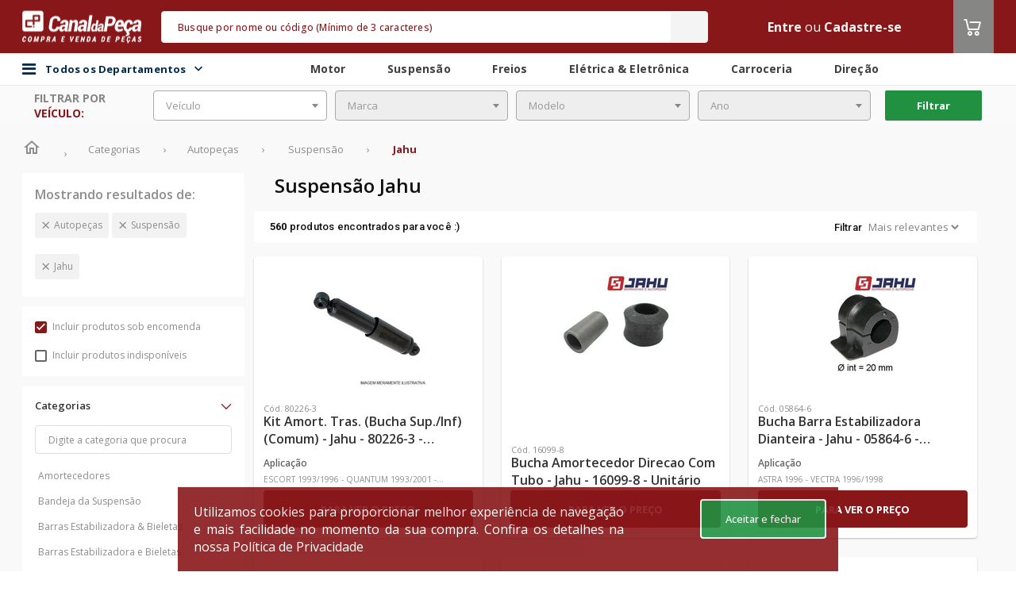

--- FILE ---
content_type: text/html;charset=UTF-8
request_url: https://www.canaldapeca.com.br/categoria/autopecas/suspensao/marca-jahu
body_size: 42307
content:
<!DOCTYPE html>
<!--[if lt IE 7 ]> <html lang="pt" class="no-js ie6"> <![endif]-->
<!--[if IE 7 ]>    <html lang="pt" class="no-js ie7"> <![endif]-->
<!--[if IE 8 ]>    <html lang="pt" class="no-js ie8"> <![endif]-->
<!--[if IE 9 ]>    <html lang="pt" class="no-js ie9"> <![endif]-->
<!--[if (gt IE 9)|!(IE)]><!-->
<html lang="pt" class="no-js" style="
	--backgroundColorHeader:#88171A;
	--backgroundColorFooter:#null;
	--dividerColorFooter:#null;
	--ebitColorFooter:#null;
    --backgroundColorSearch:#F4F4F4;
    --foregroundColorSearch:#F4F4F4;
    --foregroundColorPlaceholderSearch:#88171A;
    --foregroundColorText:#F4F4F4;
    --foregroundColorIcon:#ffffff;
    --backgroundColorMenuCategory:#88171A;
    --foregroundColorTitle:#88171A;
	--hiperlinkColor:#null;
	--tableLine1Color:#null;
	--tableLine2Color:#null;
	--buttonPrimaryColor:#88171A;
	--buttonPrimaryContrastColor:#FFFFFF;
	--primaryColor:#88171A;
	--headerBorderRadius:5px;
	--messagesHeaderColor:#FFFFFF;
	--colorTextMessageHeader:#FFFFFF;
	--fontCustom:Open Sans;
	--fontCustomSku:Roboto;
	--disableArrowShadow:0 0 10px 0 rgba(0, 0, 0, 0.11);
	--carouselButtonColor:#null;
	--carouselIconColor:#null;
	--skuCardSize:355px;
	--skuCardSizeWrapper:357px;
	--skuBottonCountdown:116px;
	--secondaryColor:#868685;
	--tertiaryColor:#219141;
	--quaternaryColor:#343434;"
	data-color-1="88171A" data-color-2="868685" data-color-3="219141" data-color-4="343434"><!--<![endif]-->
<head>

	<script type="text/javascript">
		function getCookie(name) {
			const nameEQ = name + "=";
			const ca = document.cookie.split(';');
			for (let i = 0; i < ca.length; i++) {
				let c = ca[i];
				while (c.charAt(0) === ' ') {
					c = c.substring(1, c.length);
				}
				if (c.indexOf(nameEQ) === 0) {
					return c.substring(nameEQ.length, c.length);
				}
			}
			return null;
		}

		function updateLocationsRegionalizedPrices() {
			const locationsRegionalizedPricesCoockieCodificado = getCookie("LOCATION_REGIONALIZED");
			if (locationsRegionalizedPricesCoockieCodificado) {
				let locationsRegionalizedPricesDecodificado = JSON.parse(decodeURIComponent(locationsRegionalizedPricesCoockieCodificado).replace(/\+/g, ' '));
				localStorage.setItem("LOCATION_CDP_USER", JSON.stringify(locationsRegionalizedPricesDecodificado));
			}
		}

		updateLocationsRegionalizedPrices();
	</script>

	<meta charset="utf-8">
	<meta http-equiv="X-UA-Compatible" content="IE=edge">
	<meta name="viewport" content="width=device-width, initial-scale=1.0, maximum-scale=1.0, user-scalable=0"/>
	<!-- The above 3 meta tags *must* come first in the head; any other head content must come *after* these tags -->

	<link rel="preconnect" href="https://assets.cws.digital" />
	<link rel="preconnect" href="https://fonts.googleapis.com" />
	<link rel="preconnect" href="https://code.jquery.com" />

	<link async rel="stylesheet" href="https://assets.cws.digital/static/bootstrap/4.6.2/css/bootstrap.min.css" integrity="sha384-xOolHFLEh07PJGoPkLv1IbcEPTNtaed2xpHsD9ESMhqIYd0nLMwNLD69Npy4HI+N" crossorigin="anonymous">
	<link rel="stylesheet" href="/assets/theme-4/application-27c096c3442a37b7c3b468e799b14220.css"/>


	
		<link rel="icon" type="image/png" sizes="16x16" href="https://images.cws.digital/multimidia/3616/favicon-3-1625096564811.png">
	

	<link rel="canonical" href="https://www.canaldapeca.com.br/categoria/autopecas/suspensao/marca-jahu"/>
	<link rel="manifest" href="/assets/theme-4/manifest.json">
	<meta name="msapplication-TileColor" content="#ffffff">
	<meta name="msapplication-TileImage" content="/assets/theme-4/ms-icon-144x144.png">
	<meta name="theme-color" content="#ffffff">
	
		<meta name="robots" content="noindex, follow"/>
	

	

	
		<!-- Interceptor para adicionar campos account_id APENAS nos eventos automáticos do GTM (gtm.dom, gtm.load, gtm.click) -->
		<script>
			(function(){
				window.dataLayer = window.dataLayer || [];
				var originalPush = window.dataLayer.push;
				function getAccountId(){ return window.accountIdGlobal || 'not_logged_in'; }
				function getAttendantAccountId(){ return window.attendantAccountIdGlobal || 'not_logged_in'; }
				function getBuyerAccountId(){ return window.buyerAccountIdGlobal || 'not_logged_in'; }
				window.dataLayer.push = function(){
					for(var i=0;i<arguments.length;i++){
						var obj = arguments[i];
						
			// Só processar objetos principais (não arrays, não objetos aninhados)
			if(obj && typeof obj==='object' && !Array.isArray(obj) && obj.constructor===Object){
				// FILTRAR: Eventos específicos que precisam dos campos customizados
				if(obj.event && typeof obj.event === 'string'){
					var allowedEvents = ['gtm.dom', 'gtm.load', 'gtm.click', 'pageView', 'view_cart', 'begin_checkout', 'purchase', 'add_payment_info', 'search', 'remove_from_cart'];
					if(allowedEvents.indexOf(obj.event) !== -1){
						// Adicionar campos customizados automaticamente
						obj.account_id = getAccountId();
						obj.attendant_account_id = getAttendantAccountId();
						obj.buyer_account_id = getBuyerAccountId();
					}
				}
			}
					}
					return originalPush.apply(window.dataLayer, arguments);
				};
			})();
		</script>
		<!-- Google Tag Manager -->
		<script>(function(w,d,s,l,i){w[l]=w[l]||[];w[l].push({'gtm.start':

				new Date().getTime(),event:'gtm.js'});var f=d.getElementsByTagName(s)[0],
			j=d.createElement(s),dl=l!='dataLayer'?'&l='+l:'';j.async=true;j.src=
			'https://www.googletagmanager.com/gtm.js?id='+i+dl;f.parentNode.insertBefore(j,f);
		})(window,document,'script','dataLayer','GTM-M9XDFP'); </script>
		<!-- End Google Tag Manager -->
	











































































	
		
			
			
			
			
			
			
			
			
			
			
			
			
			
		
	


	    
    <script>var enviroment="production";</script>

	

	
			
				<script id="cwsDatalayer" async src="https://assets.cws.digital/datalayer/cws-datalayer.js" ></script>
			
	


	
    <meta name="layout" content="theme-4/catalog"/>

	

	<!-- SEO TAGS-->
	
	<title>Canal da peça | autopecas</title>
	<meta name="description" content="Canal da peça | autopecas"/>
	<meta name="twitter:title" content="Canal da Peça -  marketplace de autopeças mais completo do Brasil"/>
	<meta name="twitter:description" content="O Canal da Peça é marketplace de autopeças mais completo do Brasil. Compre e venda autopeças, acessórios, pneus e lubrificante com segurança e praticidade."/>
	<meta property="fb:app_id" content="1721427071518763"/>
	<meta property="og:title" content="Canal da Peça - o marketplace de autopeças mais completo do Brasil"/>
	<meta property="og:description" content="No Canal da Peça você encontra as melhores ofertas de autopeças do Brasil."/>
	<meta property="keywords" content="Canal da peça | autopecas | {marcas}"/>
	<!-- SEO TAGS -->

	<!-- START - Facebook Open Graph, Google+ and Twitter Card Tags 1.6 -->
	<meta property="og:type" content="website"/>
	<meta property="og:locale" content="pt_BR"/>
	<meta property="og:site_name" content="Canal da Peça"/>
	<meta property="og:url" content="https://www.canaldapeca.com.br/categoria/autopecas/suspensao/marca-jahu"/>
	<meta property="og:image" content="https://images.cws.digital/fornecedores/m/canal-da-peca.jpg"/>

	<meta itemprop="image" content="https://images.cws.digital/fornecedores/m/canal-da-peca.jpg"/>
	<meta itemprop="name" content="Canal da Peça"/>

	<meta name="twitter:image:src" content="https://images.cws.digital/fornecedores/m/canal-da-peca.jpg"/>
	<meta name="twitter:card" content="summary_large_image"/>
	<meta name="twitter:url" content="https://www.canaldapeca.com.br/categoria/autopecas/suspensao/marca-jahu"/>

    <link rel="publisher" href="https://plus.google.com/115113864863866027522">
    <!-- END - Facebook Open Graph, Google+ and Twitter Card Tags -->

    
    

	<script type="application/ld+json">
		{
		   "@context": "http://schema.org",
		   "@type": "WebSite",
		   "url": "https://www.canaldapeca.com.br/",
		   "potentialAction": {
			 "@type": "SearchAction",
			 "target": {
				"@type": "EntryPoint",
				"urlTemplate": "https://www.canaldapeca.com.br/busca?q={search_term_string}"
			  },
			 "query-input": "required name=search_term_string"
		   }
		}
	</script>

    <link rel="next" href="https://cws.digital/pagina-nao-encontrada//categoria/autopecas/suspensao/marca-jahu?orcamento=sim&indisponivel=nao&pagina=2" />



</head>
<body>

    

	
		<!-- Google Tag Manager (noscript) -->
		<noscript><iframe src="https://www.googletagmanager.com/ns.html?id=GTM-M9XDFP"
						  height="0" width="0" style="display:none;visibility:hidden"></iframe></noscript>
		<!-- End Google Tag Manager (noscript) -->
	
	<input type="hidden" id="isTagManager" name="isTagManager" value="GTM-M9XDFP" />
	<input type="hidden" id="isGoogleAnalytics" name="isGoogleAnalytics" value="G-MVJPV0P0DJ" />


    

	
		<!-- Global site tag (gtag.js) - Google Analytics -->
		<script async src="https://www.googletagmanager.com/gtag/js?id=G-MVJPV0P0DJ"></script>
		<script>
			window.dataLayer = window.dataLayer || [];
			function gtag(){dataLayer.push(arguments);}
			gtag('js', new Date());
			gtag('config', 'G-MVJPV0P0DJ');
		</script>
		<!-- Global site tag (gtag.js) - Google Analytics -->
	


	

	
<script>
	// Função para buscar valor da sessão CWS Redis de forma síncrona
	function getSessionValue(key) {
		var xhr = new XMLHttpRequest();
		xhr.open('GET', '/account/getSessionKey?key=' + key, false);
		xhr.send(null);
		if (xhr.status === 200 && xhr.responseText) {
			return xhr.responseText.trim();
		}
		return null;
	}

	
	
	
		window.accountIdGlobal = 'not_logged_in';
		window.attendantAccountIdGlobal = 'not_logged_in';
		window.buyerAccountIdGlobal = 'not_logged_in';
	
</script>


	<script>
		var cwsDatalayerScript = document.getElementById("cwsDatalayer");
		if(cwsDatalayerScript) {
			cwsDatalayerScript.addEventListener("load", function() {
				var token = "cws-4S3ArPiag6j6alicf4MXV1X63c8f0auUO0r24iAnQCdCmGqVfiw9lIg5mqw=";
				var storeId = "5018";
				if(window.CwsDataLayer && token && token !== "" && storeId && storeId !== "") {
					window.CwsDataLayerInstance = new window.CwsDataLayer(token, storeId);
					if (window.dataLayer) {
						window.CwsDataLayerInstance.listen(window.dataLayer, "front-lp");
					}
				}
			})
		}
	</script>



	<div class="modal wrapper-change-warehouse" id="changeWarehouseCatalog">
	<div class="modal-dialog">
		<div class="modal-content">
			<div class="change-warehouse" style="min-width: 1150px; !important;">
				<div class="change-warehouse-close">
					<button type="button" class="change-warehouse-close-button"
							onclick="$('#changeWarehouseCatalog').modal('hide')">
						<svg
							width="25"
							height="25"
							viewBox="0 0 25 25"
							fill="none"
							xmlns="http://www.w3.org/2000/svg">
							<path
								d="M12.5 2.5C6.97 2.5 2.5 6.97 2.5 12.5C2.5 18.03 6.97 22.5 12.5 22.5C18.03 22.5 22.5 18.03 22.5 12.5C22.5 6.97 18.03 2.5 12.5 2.5ZM12.5 20.5C8.09 20.5 4.5 16.91 4.5 12.5C4.5 8.09 8.09 4.5 12.5 4.5C16.91 4.5 20.5 8.09 20.5 12.5C20.5 16.91 16.91 20.5 12.5 20.5ZM16.09 7.5L12.5 11.09L8.91 7.5L7.5 8.91L11.09 12.5L7.5 16.09L8.91 17.5L12.5 13.91L16.09 17.5L17.5 16.09L13.91 12.5L17.5 8.91L16.09 7.5Z"
								fill="#333333"></path>
						</svg>
					</button>
				</div>

				<div class="change-warehouse-title">
					Aqui você encontra todas as lojas para retirada do seu pedido.
				</div>

				<form id="formChangeWarehouse" class="change-warehouse-search">
					<span style="display: flex; justify-content: center; align-items: center; font-weight: 500; font-size: 16px; line-height: 18px; color: var(--primaryColor);">CEP</span>
					<input
						class="change-warehouse-search-default"
						type="text"
						placeholder="Digite aqui"
						id="changePickupInStoreCep"
						name="changePickupInStoreCep"
						autocomplete="on"
						data-mask="00000-000"
					/>
					<button
						type="submit"
						id="searchPickupInStoreButton"
						class="change-warehouse-search-default change-warehouse-search-button">
						Buscar
						<svg
							width="17"
							height="17"
							viewBox="0 0 17 17"
							fill="none"
							xmlns="http://www.w3.org/2000/svg">
							<path
								d="M11.0034 10.0033H10.4767L10.29 9.82335C10.9434 9.06335 11.3367 8.07668 11.3367 7.00335C11.3367 4.61001 9.39671 2.67001 7.00338 2.67001C4.61004 2.67001 2.67004 4.61001 2.67004 7.00335C2.67004 9.39668 4.61004 11.3367 7.00338 11.3367C8.07671 11.3367 9.06338 10.9433 9.82338 10.29L10.0034 10.4767V11.0033L13.3367 14.33L14.33 13.3367L11.0034 10.0033ZM7.00338 10.0033C5.34338 10.0033 4.00338 8.66335 4.00338 7.00335C4.00338 5.34335 5.34338 4.00335 7.00338 4.00335C8.66338 4.00335 10.0034 5.34335 10.0034 7.00335C10.0034 8.66335 8.66338 10.0033 7.00338 10.0033Z"
								fill="white"></path>
						</svg>
					</button>
				</form>
				<div style="display: flex; justify-content: center; padding: 32px;" id="changeWarehouseLoading">
					<i class="fa fa-spin fa-spinner" style="font-size: 32px;"></i>
				</div>
				<div class="change-warehouse-result" id="changeWarehouseNoResult"></div>
				<div class="change-warehouse-result" id="changeWarehouseResult"></div>
				<button type="button" id="btnAddToCartFromPickupInStoreModal" class="change-warehouse-confirm display-none" style="background-color: grey" disabled onclick="addToCartFromPickupInStoreModal()">
					<i class="icon-carrinho-o icon-color">
					</i> Adicionar ao carrinho
				</button>
			</div>
		</div>
	</div>
</div>

<script type="text/javascript" src="/assets/theme-4/changePickupInStore-852c65a2b8b737ab23b9e6b0c7730f1a.js" async=""></script>


	
	<div id="wrapper">
		<div class="banner-header-desktop">
			<!-- Banner: banner not found -->
		</div>
		<header >
			
			


	
	
	
	
	
	

	<input type="hidden" value="false" id="isEnabledAttendedBy">
	<input type="hidden" value="false" id="isEnabledLocationModal">
	<input type="hidden" value="false" id="isEnabledModalLoggedOut">
	<input type="hidden" value="false" id="isEnabledLocationRestriction">
	<input type="hidden" value="false" id="isEnabledChatWithExternalIntegration">
	<input type="hidden" value="false" id="isEnabledMultiContract">
	<input type="hidden" value="false" id="isEnableMultiStoreAttendance">
	<input type="hidden" value="false" id="isEnabledAttendance">
	<input type="hidden" value="" id="isSession">
	<input type="hidden" value="false" id="isEnabledUserLocationRequired">
	<input type="hidden" value="false" id="isEnableFlexibleHeader">
	<input type="hidden" value="false" id="isEnabledCropSelection">
	<input type="hidden" value="false" id="isEnableMultiCurrency">
	<input type="hidden" value="" id="cropSel">
	<input type="hidden" value="true" id="isPriceV2">
	<input type="hidden" value="false" id="isEnabledUserLocationFoundModalClose">
	<script type="text/javascript" src="/translations/translation.js" ></script>
	<script type="text/javascript" src="/assets/theme-4/postmessage-567bb946a98f592a0b0e2d142b35f68d.js" ></script>

    <input type="hidden" value="false" id="isEnableMultiCurrency">

	
	<div id="header-div" class="header-box canaldapeca">
		




		
		

		<nav class="header">
			<div class="theme-container">
				<div class="row align-items-center align-content-center justify-content-center">
					<div class="col d-none d-sm-block flex-grow-0">
						<div id="logo" class="logo-wrapper">
							
								<div class="logo">
									
									
									
									
										<a href="/" itemprop="url">
											<img src="https://images.cws.digital/fornecedores/m/canal-da-peca.jpg" class="img-fluid" alt="Canal da Peça" loading="lazy"/>
										</a>
									
								</div>
							
						</div>
					</div>
					
					<div class="col flex-grow-2 pr-0 pl-0">
						<input type="hidden" id="isEnableShowSellerInfo" value="false" />
						

	<div class="search" id="search" data-suggestions-enabled="true">
		<div class="search-container " style="display:block">
			<div class="search-overlay" id="search-overlay"></div>

			<input type="hidden" value="true" id="isHiddenAvailableStock">
			<input type="hidden" value="false" id="isEnabledUnitOfMeasure">
			<input type="hidden" value="false" id="isEnabledChosenUnitBuy">

			<form class="search-form" action="/busca" method="get" autocomplete="off" id="mainSearch">
				
				
				<div class="search-field">
					<input type="text" class="search-input form-control" id="search-input" name="q" value="" placeholder="Busque por nome ou código (Mínimo de 3 caracteres)" />

					<div class="search-loader">
						<img src="/assets/global/loader-spinning-circles-7b2b566fa30b4a68167dd9ea3c0bac8f.svg" class="search-loader-img" width="20"/>
					</div>
					<button class="search-button" id="searchButton" type="submit" onclick="search(event); sendKinesisDataAjax({actionID: `search`,actionData:``})">
						<i class="icon-busca"></i>
						<span class="sr-only">Buscar</span>
					</button>
				</div>

				



				
					<button class="search-close" type="button" id="search-close">
						
							<i class="fa fa-close" aria-hidden="true"></i>
						
					</button>
				
			</form>


			<div class="search-results" id="search-results"></div>

			
		</div>
	</div>



					</div>

					<div class="col d-flex">
						<ul class="user-menu">

                        	

							
							
								
									<li>
										<a class="text-color"
										   href="/login?targetUri=%2Fcategoria%2Fautopecas%2Fsuspensao%2Fmarca-jahu">Entre</a>
										
											
												
													<span class="text-color">ou</span>
													<a href="/cadastrar" class="text-color">Cadastre-se</a>
												
											
										
									</li>
								
							
							
						</ul>
						
						

					
							<div class="header-cart">
								<div class="cart header-cart__item">
									<a id="cart-btn" class="header-cart__btn" href="/carrinho?eventName=view_cart">
										<i class="icon-carrinho-o icon-color">
											<span class="cart-quantity"></span>
										</i>
									</a>
									
									</div>
								</div>
							</div>
						
					</div>
				</div>
			</nav>

			
				<div class="div-header-secondary">
					<nav class="header-secondary">
						<div class="flex container-header-secondary">
							<div class="bar-content flex theme-container">
								<div class="main-menu-container">
									<div id="div-main-menu-back-pane" class="main-menu-back-pane"></div>
										<div id="div-categories-btn" class="categories-btn">

												<i class="fa fa-bars"></i>
												<span class="menu-todos-departamentos">
													Todos os Departamentos
													<div class="icon-todos-departamentos">
														<i id="icon-todos-departamentos" class="icoamazon icoamazon-arrow-down"></i>
													</div>
												</span>

												<div id="div-main-menu" class="main-menu">
													<div id="div-main-menu-items" class="main-menu-items">
														<div class="menu-items-list">
															
																<div class="main-menu-item" data-menu-category="autopecas">
																	<a class="main-menu-item-btn"
																	   itemprop="url"
																	   href="/categoria/autopecas"
																	   onclick="sendKinesisDataAjax({actionID: `click`,actionData:`autopecas - category1`})">
																		Autopeças
																		<i class="icoamazon icoamazon-arrow-right"></i>
																	</a>
																</div>
															
																<div class="main-menu-item" data-menu-category="oleos-fluidos">
																	<a class="main-menu-item-btn"
																	   itemprop="url"
																	   href="/categoria/oleos-fluidos"
																	   onclick="sendKinesisDataAjax({actionID: `click`,actionData:`oleos-fluidos - category1`})">
																		Óleos &amp; Fluidos
																		<i class="icoamazon icoamazon-arrow-right"></i>
																	</a>
																</div>
															
																<div class="main-menu-item" data-menu-category="acessorios-tuning">
																	<a class="main-menu-item-btn"
																	   itemprop="url"
																	   href="/categoria/acessorios-tuning"
																	   onclick="sendKinesisDataAjax({actionID: `click`,actionData:`acessorios-tuning - category1`})">
																		Acessórios &amp; Tuning
																		<i class="icoamazon icoamazon-arrow-right"></i>
																	</a>
																</div>
															
																<div class="main-menu-item" data-menu-category="pneus-rodas">
																	<a class="main-menu-item-btn"
																	   itemprop="url"
																	   href="/categoria/pneus-rodas"
																	   onclick="sendKinesisDataAjax({actionID: `click`,actionData:`pneus-rodas - category1`})">
																		Pneus &amp; Rodas
																		<i class="icoamazon icoamazon-arrow-right"></i>
																	</a>
																</div>
															
																<div class="main-menu-item" data-menu-category="componentes-industriais">
																	<a class="main-menu-item-btn"
																	   itemprop="url"
																	   href="/categoria/componentes-industriais"
																	   onclick="sendKinesisDataAjax({actionID: `click`,actionData:`componentes-industriais - category1`})">
																		Componentes Industriais
																		<i class="icoamazon icoamazon-arrow-right"></i>
																	</a>
																</div>
															
																<div class="main-menu-item" data-menu-category="maquinas-ferramentas">
																	<a class="main-menu-item-btn"
																	   itemprop="url"
																	   href="/categoria/maquinas-ferramentas"
																	   onclick="sendKinesisDataAjax({actionID: `click`,actionData:`maquinas-ferramentas - category1`})">
																		Máquinas &amp; Ferramentas
																		<i class="icoamazon icoamazon-arrow-right"></i>
																	</a>
																</div>
															
														</div>
														<div>
															<div class="main-menu-item-todos-departamentos" data-menu-category="todosDepartamentos">
																
																<a  class="main-menu-item-btn btn-all-dept" href="/categorias">Todos os Departamentos
					
																</a>

															</div>
														</div>
													</div>

													
														
															<div class="sub-menu-item" id="submenu-autopecas" style="display: none">
																<div class="sub-menu-item-container">
																	<span class="sub-menu-item-title">
																		Autopeças
																	</span>
																	<div style="padding: 10px;" class="sub-menu-items-container">
																		
																			
																				<a class="sub-menu-item-link"
																				   itemprop="url"
																				   href="/categoria/autopecas/motor"
																				   onclick="sendKinesisDataAjax({actionID: 'click',actionData:`motor - category2`})">
																					Motor
																				</a>
																			
																		
																			
																				<a class="sub-menu-item-link"
																				   itemprop="url"
																				   href="/categoria/autopecas/carroceria"
																				   onclick="sendKinesisDataAjax({actionID: 'click',actionData:`carroceria - category2`})">
																					Carroceria
																				</a>
																			
																		
																			
																				<a class="sub-menu-item-link"
																				   itemprop="url"
																				   href="/categoria/autopecas/freios"
																				   onclick="sendKinesisDataAjax({actionID: 'click',actionData:`freios - category2`})">
																					Freios
																				</a>
																			
																		
																			
																				<a class="sub-menu-item-link"
																				   itemprop="url"
																				   href="/categoria/autopecas/suspensao"
																				   onclick="sendKinesisDataAjax({actionID: 'click',actionData:`suspensao - category2`})">
																					Suspensão
																				</a>
																			
																		
																			
																				<a class="sub-menu-item-link"
																				   itemprop="url"
																				   href="/categoria/autopecas/embreagem"
																				   onclick="sendKinesisDataAjax({actionID: 'click',actionData:`embreagem - category2`})">
																					Embreagem
																				</a>
																			
																		
																			
																				<a class="sub-menu-item-link"
																				   itemprop="url"
																				   href="/categoria/autopecas/eletrica-eletronica"
																				   onclick="sendKinesisDataAjax({actionID: 'click',actionData:`eletrica-eletronica - category2`})">
																					Elétrica &amp; Eletrônica
																				</a>
																			
																		
																			
																				<a class="sub-menu-item-link"
																				   itemprop="url"
																				   href="/categoria/autopecas/direcao"
																				   onclick="sendKinesisDataAjax({actionID: 'click',actionData:`direcao - category2`})">
																					Direção
																				</a>
																			
																		
																			
																				<a class="sub-menu-item-link"
																				   itemprop="url"
																				   href="/categoria/autopecas/cambio-transmissao"
																				   onclick="sendKinesisDataAjax({actionID: 'click',actionData:`cambio-transmissao - category2`})">
																					Câmbio &amp; Transmissão
																				</a>
																			
																		
																			
																				<a class="sub-menu-item-link"
																				   itemprop="url"
																				   href="/categoria/autopecas/quadros-carenagens"
																				   onclick="sendKinesisDataAjax({actionID: 'click',actionData:`quadros-carenagens - category2`})">
																					Quadros &amp; Carenagens
																				</a>
																			
																		
																			
																				<a class="sub-menu-item-link"
																				   itemprop="url"
																				   href="/categoria/autopecas/eixos-longarinas"
																				   onclick="sendKinesisDataAjax({actionID: 'click',actionData:`eixos-longarinas - category2`})">
																					Eixos &amp; Longarinas
																				</a>
																			
																		
																			
																				<a class="sub-menu-item-link"
																				   itemprop="url"
																				   href="/categoria/autopecas/cabine"
																				   onclick="sendKinesisDataAjax({actionID: 'click',actionData:`cabine - category2`})">
																					Cabine
																				</a>
																			
																		
																	</div>
																</div>
															</div>
														
													
														
															<div class="sub-menu-item" id="submenu-oleos-fluidos" style="display: none">
																<div class="sub-menu-item-container">
																	<span class="sub-menu-item-title">
																		Óleos &amp; Fluidos
																	</span>
																	<div style="padding: 10px;" class="sub-menu-items-container">
																		
																			
																				<a class="sub-menu-item-link"
																				   itemprop="url"
																				   href="/categoria/oleos-fluidos/aditivos"
																				   onclick="sendKinesisDataAjax({actionID: 'click',actionData:`aditivos - category2`})">
																					Aditivos
																				</a>
																			
																		
																			
																				<a class="sub-menu-item-link"
																				   itemprop="url"
																				   href="/categoria/oleos-fluidos/fluido-de-freio"
																				   onclick="sendKinesisDataAjax({actionID: 'click',actionData:`fluido-de-freio - category2`})">
																					Fluido de Freio
																				</a>
																			
																		
																			
																				<a class="sub-menu-item-link"
																				   itemprop="url"
																				   href="/categoria/oleos-fluidos/fluidos-para-montagens-desmontagens"
																				   onclick="sendKinesisDataAjax({actionID: 'click',actionData:`fluidos-para-montagens-desmontagens - category2`})">
																					Fluidos para Montagens &amp; Desmontagens
																				</a>
																			
																		
																			
																				<a class="sub-menu-item-link"
																				   itemprop="url"
																				   href="/categoria/oleos-fluidos/graxas"
																				   onclick="sendKinesisDataAjax({actionID: 'click',actionData:`graxas - category2`})">
																					Graxas
																				</a>
																			
																		
																			
																				<a class="sub-menu-item-link"
																				   itemprop="url"
																				   href="/categoria/oleos-fluidos/vaselinas"
																				   onclick="sendKinesisDataAjax({actionID: 'click',actionData:`vaselinas - category2`})">
																					Vaselinas
																				</a>
																			
																		
																			
																				<a class="sub-menu-item-link"
																				   itemprop="url"
																				   href="/categoria/oleos-fluidos/oleo-lubrificante-de-motor"
																				   onclick="sendKinesisDataAjax({actionID: 'click',actionData:`oleo-lubrificante-de-motor - category2`})">
																					Óleo Lubrificante de Motor
																				</a>
																			
																		
																			
																				<a class="sub-menu-item-link"
																				   itemprop="url"
																				   href="/categoria/oleos-fluidos/oleo-da-suspensao"
																				   onclick="sendKinesisDataAjax({actionID: 'click',actionData:`oleo-da-suspensao - category2`})">
																					Óleo da Suspensão
																				</a>
																			
																		
																			
																				<a class="sub-menu-item-link"
																				   itemprop="url"
																				   href="/categoria/oleos-fluidos/oleo-de-cambio-diferencial"
																				   onclick="sendKinesisDataAjax({actionID: 'click',actionData:`oleo-de-cambio-diferencial - category2`})">
																					Óleo de Câmbio &amp; Diferencial
																				</a>
																			
																		
																			
																				<a class="sub-menu-item-link"
																				   itemprop="url"
																				   href="/categoria/oleos-fluidos/oleo-de-direcao-hidraulica"
																				   onclick="sendKinesisDataAjax({actionID: 'click',actionData:`oleo-de-direcao-hidraulica - category2`})">
																					Óleo de Direção Hidráulica
																				</a>
																			
																		
																			
																				<a class="sub-menu-item-link"
																				   itemprop="url"
																				   href="/categoria/oleos-fluidos/oleo-de-protecao-antiferrugem"
																				   onclick="sendKinesisDataAjax({actionID: 'click',actionData:`oleo-de-protecao-antiferrugem - category2`})">
																					Óleo de Proteção Antiferrugem
																				</a>
																			
																		
																			
																				<a class="sub-menu-item-link"
																				   itemprop="url"
																				   href="/categoria/oleos-fluidos/oleo-para-componentes-industriais"
																				   onclick="sendKinesisDataAjax({actionID: 'click',actionData:`oleo-para-componentes-industriais - category2`})">
																					Óleo para Componentes Industriais
																				</a>
																			
																		
																	</div>
																</div>
															</div>
														
													
														
															<div class="sub-menu-item" id="submenu-acessorios-tuning" style="display: none">
																<div class="sub-menu-item-container">
																	<span class="sub-menu-item-title">
																		Acessórios &amp; Tuning
																	</span>
																	<div style="padding: 10px;" class="sub-menu-items-container">
																		
																			
																				<a class="sub-menu-item-link"
																				   itemprop="url"
																				   href="/categoria/acessorios-tuning/conservacao-limpeza"
																				   onclick="sendKinesisDataAjax({actionID: 'click',actionData:`conservacao-limpeza - category2`})">
																					Conservação &amp; Limpeza
																				</a>
																			
																		
																			
																				<a class="sub-menu-item-link"
																				   itemprop="url"
																				   href="/categoria/acessorios-tuning/eletronicos"
																				   onclick="sendKinesisDataAjax({actionID: 'click',actionData:`eletronicos - category2`})">
																					Eletrônicos
																				</a>
																			
																		
																			
																				<a class="sub-menu-item-link"
																				   itemprop="url"
																				   href="/categoria/acessorios-tuning/off-road"
																				   onclick="sendKinesisDataAjax({actionID: 'click',actionData:`off-road - category2`})">
																					Off Road
																				</a>
																			
																		
																			
																				<a class="sub-menu-item-link"
																				   itemprop="url"
																				   href="/categoria/acessorios-tuning/performance-motor-suspensao"
																				   onclick="sendKinesisDataAjax({actionID: 'click',actionData:`performance-motor-suspensao - category2`})">
																					Performance Motor &amp; Suspensão
																				</a>
																			
																		
																			
																				<a class="sub-menu-item-link"
																				   itemprop="url"
																				   href="/categoria/acessorios-tuning/personalizacao"
																				   onclick="sendKinesisDataAjax({actionID: 'click',actionData:`personalizacao - category2`})">
																					Personalização
																				</a>
																			
																		
																			
																				<a class="sub-menu-item-link"
																				   itemprop="url"
																				   href="/categoria/acessorios-tuning/som-video"
																				   onclick="sendKinesisDataAjax({actionID: 'click',actionData:`som-video - category2`})">
																					Som &amp; Vídeo
																				</a>
																			
																		
																	</div>
																</div>
															</div>
														
													
														
															<div class="sub-menu-item" id="submenu-pneus-rodas" style="display: none">
																<div class="sub-menu-item-container">
																	<span class="sub-menu-item-title">
																		Pneus &amp; Rodas
																	</span>
																	<div style="padding: 10px;" class="sub-menu-items-container">
																		
																			
																				<a class="sub-menu-item-link"
																				   itemprop="url"
																				   href="/categoria/pneus-rodas/pneus"
																				   onclick="sendKinesisDataAjax({actionID: 'click',actionData:`pneus - category2`})">
																					Pneus
																				</a>
																			
																		
																			
																				<a class="sub-menu-item-link"
																				   itemprop="url"
																				   href="/categoria/pneus-rodas/rodas"
																				   onclick="sendKinesisDataAjax({actionID: 'click',actionData:`rodas - category2`})">
																					Rodas
																				</a>
																			
																		
																	</div>
																</div>
															</div>
														
													
														
															<div class="sub-menu-item" id="submenu-componentes-industriais" style="display: none">
																<div class="sub-menu-item-container">
																	<span class="sub-menu-item-title">
																		Componentes Industriais
																	</span>
																	<div style="padding: 10px;" class="sub-menu-items-container">
																		
																			
																				<a class="sub-menu-item-link"
																				   itemprop="url"
																				   href="/categoria/componentes-industriais/componentes-eletricos"
																				   onclick="sendKinesisDataAjax({actionID: 'click',actionData:`componentes-eletricos - category2`})">
																					Componentes Elétricos
																				</a>
																			
																		
																			
																				<a class="sub-menu-item-link"
																				   itemprop="url"
																				   href="/categoria/componentes-industriais/correias-correntes"
																				   onclick="sendKinesisDataAjax({actionID: 'click',actionData:`correias-correntes - category2`})">
																					Correias &amp; Correntes
																				</a>
																			
																		
																			
																				<a class="sub-menu-item-link"
																				   itemprop="url"
																				   href="/categoria/componentes-industriais/filtros-industriais"
																				   onclick="sendKinesisDataAjax({actionID: 'click',actionData:`filtros-industriais - category2`})">
																					Filtros Industriais
																				</a>
																			
																		
																			
																				<a class="sub-menu-item-link"
																				   itemprop="url"
																				   href="/categoria/componentes-industriais/fixacoes-industriais"
																				   onclick="sendKinesisDataAjax({actionID: 'click',actionData:`fixacoes-industriais - category2`})">
																					Fixações Industriais
																				</a>
																			
																		
																			
																				<a class="sub-menu-item-link"
																				   itemprop="url"
																				   href="/categoria/componentes-industriais/infraestrutura-organizacao"
																				   onclick="sendKinesisDataAjax({actionID: 'click',actionData:`infraestrutura-organizacao - category2`})">
																					Infraestrutura &amp; Organização
																				</a>
																			
																		
																			
																				<a class="sub-menu-item-link"
																				   itemprop="url"
																				   href="/categoria/componentes-industriais/mancais-industriais"
																				   onclick="sendKinesisDataAjax({actionID: 'click',actionData:`mancais-industriais - category2`})">
																					Mancais Industriais
																				</a>
																			
																		
																			
																				<a class="sub-menu-item-link"
																				   itemprop="url"
																				   href="/categoria/componentes-industriais/montagens-industriais"
																				   onclick="sendKinesisDataAjax({actionID: 'click',actionData:`montagens-industriais - category2`})">
																					Montagens Industriais
																				</a>
																			
																		
																			
																				<a class="sub-menu-item-link"
																				   itemprop="url"
																				   href="/categoria/componentes-industriais/produtos-quimicos"
																				   onclick="sendKinesisDataAjax({actionID: 'click',actionData:`produtos-quimicos - category2`})">
																					Produtos Químicos
																				</a>
																			
																		
																			
																				<a class="sub-menu-item-link"
																				   itemprop="url"
																				   href="/categoria/componentes-industriais/rolamentos"
																				   onclick="sendKinesisDataAjax({actionID: 'click',actionData:`rolamentos - category2`})">
																					Rolamentos
																				</a>
																			
																		
																			
																				<a class="sub-menu-item-link"
																				   itemprop="url"
																				   href="/categoria/componentes-industriais/rotulas"
																				   onclick="sendKinesisDataAjax({actionID: 'click',actionData:`rotulas - category2`})">
																					Rótulas
																				</a>
																			
																		
																			
																				<a class="sub-menu-item-link"
																				   itemprop="url"
																				   href="/categoria/componentes-industriais/selantes-colas"
																				   onclick="sendKinesisDataAjax({actionID: 'click',actionData:`selantes-colas - category2`})">
																					Selantes &amp; Colas
																				</a>
																			
																		
																	</div>
																</div>
															</div>
														
													
														
															<div class="sub-menu-item" id="submenu-maquinas-ferramentas" style="display: none">
																<div class="sub-menu-item-container">
																	<span class="sub-menu-item-title">
																		Máquinas &amp; Ferramentas
																	</span>
																	<div style="padding: 10px;" class="sub-menu-items-container">
																		
																			
																				<a class="sub-menu-item-link"
																				   itemprop="url"
																				   href="/categoria/maquinas-ferramentas/ferramentas-produtos"
																				   onclick="sendKinesisDataAjax({actionID: 'click',actionData:`ferramentas-produtos - category2`})">
																					Ferramentas &amp; Produtos
																				</a>
																			
																		
																			
																				<a class="sub-menu-item-link"
																				   itemprop="url"
																				   href="/categoria/maquinas-ferramentas/limpeza-conservacao"
																				   onclick="sendKinesisDataAjax({actionID: 'click',actionData:`limpeza-conservacao - category2`})">
																					Limpeza &amp; Conservação
																				</a>
																			
																		
																			
																				<a class="sub-menu-item-link"
																				   itemprop="url"
																				   href="/categoria/maquinas-ferramentas/maquinas-componentes"
																				   onclick="sendKinesisDataAjax({actionID: 'click',actionData:`maquinas-componentes - category2`})">
																					Máquinas &amp; Componentes
																				</a>
																			
																		
																	</div>
																</div>
															</div>
														
													
												</div>
										</div>
									


	<style type="text/css">
body {
  font-family: "Khula", regular;
}
</style>
<ul class="nav-categories">
    <li>
        <span style="font-size: 14px;font-weight: 600;color: #404040">
			<a href="/categoria/autopecas/motor	"><strong>Motor</strong></a>
		</span>
	</li>
	<li>
        <span style="font-size: 14px;font-weight: 600;color: #404040">
			<a href="/categoria/autopecas/suspensao"><strong>Suspensão</strong></a>
		</span>
	</li>
<li>
        <span style="font-size: 14px;font-weight: 600;color: #404040">
			<a href="/categoria/autopecas/freios"><strong>Freios</strong></a>
		</span>
	</li>
	<li>
        <span style="font-size: 14px;font-weight: 600;color: #404040">
			<a href="/categoria/autopecas/eletrica-eletronica"><strong>Elétrica & Eletrônica </strong></a>
		</span>
	</li>
	<li>
        <span style="font-size: 14px;font-weight: 600;color: #404040">
			<a href="/categoria/autopecas/carroceria"><strong>Carroceria </strong></a>
		</span>
	</li>
	<li>
        <span style="font-size: 14px;font-weight: 600;color: #404040">
			<a href="/categoria/autopecas/direcao"><strong>Direção</strong></a>
		</span>
	</li>
<li></li>
        </ul>


								</div>
							</div>
						</div>
					</nav>
				</div>
			

			
			<div class="modal"
				 id="modal-check-attendant"
				 tabindex="-1"
				 role="dialog"
				 aria-labelledby="modal-location-lb"
				 aria-hidden="true"
				 data-keyboard="false"
				 data-backdrop="static">
				<div class="modal-dialog" role="document">
					<div class="modal-content">
						<div class="modal-body">
							<h1>
								<strong class="title-modal-location">Onde você está?</strong>
							</h1><br>
							<p>Identificamos que você está em  <br>
									<strong id="location-zip-code"></strong>
								. Para modificar sua localização toque em alterar. </p>
						</div>
						<div class="modal-footer">
							<div class="form-group group">
								<button type="button"
										id="btnChangeLocation"
										class="btn btn-secondary"
										data-dismiss="modal">
									Alterar
								</button>
								<button type="button"
										id="btnSubmitOk"
										class="btn btn-primary">
									<span>Confirmar</span>
								</button>
							</div>
						</div>
					</div>
				</div>
			</div>
		<div class="modal"
			 id="modal-attendant-by"
			 tabindex="-1"
			 role="dialog"
			 aria-labelledby="modal-location-lb"
			 aria-hidden="true" data-keyboard="false" data-backdrop="static">
			<div class="modal-dialog" role="document">
				<div class="modal-content">
					<div class="modal-body">
						<h1>
							<strong class="title-modal-location">Confirmar</strong>
						</h1>
						<h4>Localizamos a loja mais próxima de você que será responsável pelo seu atendimento</h4>
					</div>
					<div class="modal-imageSeller">
						<img id="imageSellerModal" src="[data-uri]" alt="Seller Image">
						<strong id="modal_attendantby_store" ></strong>
					</div>

					<div class="modal-footer">
						<div class="group">
							<button type="button"
									class="btn btn-secondary"
									data-dismiss="modal"
									onclick="confirmModalMultiContract()">
								Fechar
							</button>
						</div>
					</div>
				</div>
			</div>
		</div>
		<div class="modal"
			 id="modal-attendant-by-no-seller"
			 tabindex="-1"
			 role="dialog"
			 aria-labelledby="modal-location-lb"
			 aria-hidden="true"
			 data-keyboard="false"
			 data-backdrop="static">
			<div class="modal-dialog" role="document">
				<div class="modal-content">
					<div class="modal-body">
						<h4>Ops, por enquanto não temos loja cadastrada para o seu endereço informado.</h4>
					</div>
					<div class="modal-footer">
						<div class="group">
							<button id="modal-attendant-by-no-seller-btn"
									type="button"
									class="btn btn-secondary"
									data-dismiss="modal">
								Fechar
							</button>
						</div>
					</div>
				</div>
			</div>
		</div>
		<div class="modal"
			 id="modal-anonymous-customer"
			 tabindex="-1"
			 role="dialog"
			 aria-labelledby="modal-location-lb"
			 aria-hidden="true"
			 data-keyboard="false"
			 data-backdrop="static">
			<div class="modal-dialog" role="document">
				<div class="modal-content">
					<div class="modal-body">
						<h4>Acesso bloqueado. Inicie um atendimento ou selecione outro usuário para prosseguir.</h4>
					</div>
					<div class="modal-footer">
						<div class="group">
							<button id="modal-anonymous-customer-btn"
									type="button"
									class="btn btn-secondary"
									data-dismiss="modal"
									style="width: 90%">
								Fechar
							</button>
						</div>
					</div>
				</div>
			</div>
		</div>

			
		</div>

		<script type="text/javascript" src="/assets/global/vendor/jquery-94af18ba4a6f6948f2c06fcf53bcebf6.js" ></script>

	<script language="javascript" type="text/javascript">
		var sessionInput = document.getElementById('isSession');
		var sessionValue = sessionInput ? sessionInput.value : '';
		var sessionIdMatch = sessionValue.match(/SessionId: ([a-f0-9-]+)/);
		var isEnabledChat = document.getElementById('isEnabledChatWithExternalIntegration').value;

		var sessionId;
		if (sessionIdMatch && sessionIdMatch[1]) {
			sessionId = sessionIdMatch[1];
		}
		var notificationsData = [];
		var websocket;

		function initWebSocket() {
			if (!sessionId) {
				return;
			}
			if(!isEnabledChat){
				return;
			}
			websocket = new WebSocket('wss://socket-notification.cws.digital/ws?user=' + sessionId);

			websocket.onmessage = function (event) {
				try {
					var message = event.data;
					if (message === 'NEW_NOTIFICATION') {
						callBFF();
					}
				} catch (err) {
					console.error('Erro ao processar a mensagem WebSocket:', err);
				}
			};

			websocket.onclose = function () {
				setTimeout(initWebSocket, 40000);
			};

			websocket.onerror = function (err) {
				console.error('Erro no WebSocket:', err);
			};
		}
		document.addEventListener('DOMContentLoaded', function () {
			initWebSocket();
		});

		function handleNotificationClick(notificationId, orderId) {
			if(!orderId || !isEnabledChat){
				return;
			}
			$.ajax({
				url: '/notificacao/ler/'+notificationId,
				type: 'GET',
				contentType: 'application/json',
				headers: {
					'x-session-id': sessionId
				},
				success: function () {
					callBFF();
					var protocol = window.location.protocol;
					var host = window.location.host;
					var baseURL = protocol + "//" + host;

					var path = "/checkout/vendedor?chatId=" + orderId + "#pedidos";
					var fullURL = baseURL + path;
					window.open(fullURL, '_blank');
				},
				error: function (err) {
					console.error('Erro:', err);
				}
			});
		}

		function handleSellerCartNotificationClick(notificationId, functionality, accountCustomer) {
			$.ajax({
				url: '/notificacao/ler/'+notificationId+'/'+accountCustomer,
				type: 'GET',
				contentType: 'application/json',
				headers: {
					'x-session-id': sessionId
				},
				success: function () {
					callBFF();
					location.reload();
					var fullURL = "/carrinho?eventName=view_cart";
					window.open(fullURL, '_blank');
				},
				error: function (err) {
					console.error('Erro:', err);
				}
			});
		}

		function callBFF() {
			if (!sessionId || !isEnabledChat){
				return;
			}
			$.ajax({
				url: '/notificacao',
				type: 'GET',
				contentType: 'application/json',
				headers: {
					'x-session-id': sessionId
				},
				success: function (data) {
					var response = JSON.parse(data)
					notificationsData = response.list || [];
					updateNotificationCount(response.countUnread);
					renderNotifications();
				},
				error: function (err) {
					console.error('Erro:', err);
				}
			});
		}

		var categoriesBtn = $("#div-categories-btn");
		var iconCategoriesBtn = $("#icon-todos-departamentos");
		var mainMenu = $("#div-main-menu");
		var backPane = $("#div-main-menu-back-pane");

		var menuItems = $(".main-menu-item");

		categoriesBtn.mouseleave(function () {
			hideMainMenu();
		});

		categoriesBtn.mouseenter(function () {
			showMainMenu();
		});

		menuItems.each(function () {
			var subMenu = $("#submenu-" + $(this).attr("data-menu-category"));
			$(this).mouseenter(function () {
				subMenu.mouseenter(function () {
					showMainMenu();
					showSubMenu(subMenu);
				});
				showSubMenu(subMenu);
			});
			$(this).mouseleave(function () {
				subMenu.mouseleave(function () {
					hideSubMenu(subMenu);
				});
				fastHideSubMenu(subMenu);
			});
		});

		function showMainMenu() {
			mainMenu.css({
				opacity: 1,
				visibility: 'visible',
				transition: 'opacity 20ms ease, visibility 0s',
				'transition-delay': '20ms'
			});
			backPane.css({
				opacity: 0.5,
				visibility: 'visible',
				transition: 'opacity 20ms ease, visibility 0s',
				'transition-delay': '20ms'
			});
			iconCategoriesBtn.removeClass("icoamazon-arrow-down");
			iconCategoriesBtn.addClass("icoamazon-arrow-up");
		}

		function hideMainMenu() {
			mainMenu.css({
				opacity: 0,
				visibility: 'hidden',
				transition: 'opacity 10ms ease, visibility 10ms'
			});
			backPane.css({
				opacity: 0,
				visibility: 'hidden',
				transition: 'opacity 10ms ease, visibility 10ms'
			});
			iconCategoriesBtn.removeClass("icoamazon-arrow-up");
			iconCategoriesBtn.addClass("icoamazon-arrow-down");
		}

		function showSubMenu(subMenu) {
			subMenu.css({
				display: 'block',
				opacity: 1,
				visibility: 'visible',
				transition: 'opacity 0ms, visibility 0s'
			});
		}

		function hideSubMenu(subMenu) {
			subMenu.css({
				display: 'block',
				opacity: 0,
				visibility: 'hidden',
				transition: 'opacity 500ms ease, visibility 10ms'
			});
		}

		function fastHideSubMenu(subMenu) {
			subMenu.css({
				display: 'block',
				opacity: 0,
				visibility: 'hidden',
				transition: 'opacity 0ms, visibility 50ms'
			});
		}

		var toggleNotifications = document.getElementById('toggle-notifications');
		var modalOverlay = document.getElementById('modal-overlay');
		var closeModal = document.getElementById('close-modal');
		var filter = 'all';

		if (toggleNotifications) toggleNotifications.addEventListener('click', function () {
			filter = 'all'; // Sempre mostra todas ao abrir a modal
			document.getElementById('filter-all').classList.add('active');
			document.getElementById('filter-unread').classList.remove('active');
			renderNotifications();
			modalOverlay.classList.remove('hidden');
			document.body.style.overflow = 'hidden';
		});

		if (closeModal) closeModal.addEventListener('click', function () {
			modalOverlay.classList.add('hidden');
			document.body.style.overflow = '';
		});

		if (modalOverlay) modalOverlay.addEventListener('click', function (event) {
			if (event.target === modalOverlay) {
				modalOverlay.classList.add('hidden');
				document.body.style.overflow = '';
			}
		});

		function renderNotifications() {
			var notificationList = document.getElementById('notification-list');

			if(notificationList) {
				notificationList.innerHTML = '';
			}

			notificationsData.forEach(function (day) {
				var filtered = day.notifications.filter(function (n) {
					return filter === 'all' || !n.isRead;
				});

				if (filtered.length > 0) {
					var listItem = document.createElement('div');
					listItem.className = 'notification-list-item';
					notificationList.appendChild(listItem);

					var dateHeader = document.createElement('div');
					dateHeader.textContent = obterDiaSemana(day.date) + ' - ' + day.date;
					dateHeader.className = 'notification-date';
					listItem.appendChild(dateHeader);

					filtered.forEach(function (notification) {
						var item = document.createElement('div');
						item.className = 'notification-item ' + (!notification.isRead ? 'unread' : '');
						item.id = notification.id;

						item.addEventListener('click', function () {
							if(notification.functionality === "cart"){
								handleSellerCartNotificationClick(notification.id,notification.functionality, notification.referenceId)
							}else {
								handleNotificationClick(notification.id, notification.orderId);
							}
						});

						var icon = document.createElement('span');
						icon.className = 'material-symbols-outlined';
						icon.textContent = 'link';
						icon.style.color = notification.isRead ? "#666666" : "#4CAF50";
						item.appendChild(icon);

						var details = document.createElement('div');
						details.className = 'notification-details';

						var message = document.createElement('p');
						message.style.color = notification.isRead ? "#666666" : "#4CAF50";
						message.style.fontWeight = "400";
						message.textContent = notification.message;
						details.appendChild(message);

						var time = document.createElement('span');
						time.className = 'notification-time';
						time.textContent = obterHoraEMinutoLocal(notification.date);
						details.appendChild(time);

						item.appendChild(details);
						listItem.appendChild(item);
					});
				}
			});
		}

		function toggleFilter(newFilter) {
			if (filter === newFilter) return;
			filter = newFilter;
			document.querySelectorAll('.filter-button').forEach(function (button) {
				button.classList.remove('active');
			});
			document.getElementById('filter-' + newFilter).classList.add('active');
			renderNotifications();
		}

		var filterAll = document.getElementById('filter-all');
		if (filterAll) filterAll.addEventListener('click', function () {
			toggleFilter('all');
		});

		var filterUnread = document.getElementById('filter-unread');
		if (filterUnread) filterUnread.addEventListener('click', function () {
			toggleFilter('unread');
		});

		function obterDiaSemana(dataString) {
			var parts = dataString.split('/');
			var dia = parseInt(parts[0], 10);
			var mes = parseInt(parts[1], 10) - 1;
			var ano = parseInt(parts[2], 10);
			var data = new Date(ano, mes, dia);
			var diasDaSemana = ['Domingo', 'Segunda-Feira', 'Terça-Feira', 'Quarta-Feira', 'Quinta-Feira', 'Sexta-Feira', 'Sábado'];

			return diasDaSemana[data.getDay()];
		}

		function obterHoraEMinutoLocal(dataISO) {
			var data = new Date(dataISO);
			var hora = (data.getHours() < 10 ? '0' : '') + data.getHours();
			var minuto = (data.getMinutes() < 10 ? '0' : '') + data.getMinutes();

			return hora + ':' + minuto;
		}

		function updateNotificationCount(count) {
			var notificationCountElement = document.querySelector('.notification-count');

			if(notificationCountElement) {
				if (count > 0) {
					notificationCountElement.textContent = count;
					notificationCountElement.style.display = 'flex';
				} else {
					notificationCountElement.style.display = 'none';
				}
			}
		}

		callBFF();
	</script>


	<style>
		.garage-submenu__item {
			display: flex;
			align-items: center;
			justify-content: space-between;
			width: 100%;
		}

		.garage-submenu__item .title {
			flex-grow: 1;
			margin-right: 10px;
			white-space: normal;
			word-wrap: break-word;
		}

		.vehicle-search-button-from-garage,
		.vehicle-remove-button-from-garage {
			flex-shrink: 0;
			margin-left: 5px;
		}
		.hidden {
			display: none;
		}

		.w40 {
			width: 40px;
		}

		.modal-overlay {
			position: fixed;
			top: 0;
			left: 0;
			width: 100%;
			height: 100%;
			display: flex;
			justify-content: flex-end;
			z-index: 1000;
			overflow: hidden;
		}

		/* Estilos do botão de notificação */
		.toggle-button {
			position: relative;
			font-weight: bold;
			display: flex;
			justify-content: center;
			align-items: center;
			cursor: pointer;
			height: 24px;
			width: 24px;
			color: #4a5568; /* Cor do ícone */
		}

		.notification-count {
			position: absolute;
			top: 0;
			right: 0;
			background-color: #dc2626;
			color: white;
			font-size: 12px;
			font-weight: bold;
			border-radius: 50%;
			display: flex;
			align-items: center;
			justify-content: center;
			min-width: 18px;
			height: 18px;
			transform: translate(50%, -50%);
		}

		/* Estilos do modal */
		.modal-content-notify {
			display: flex;
			flex-direction: column;
			gap: 16px;
			width: calc(100vw - 32px);
			max-width: 480px;
			max-height: 618px;
			padding: 16px;
			border-radius: 8px;
			background: white;
			overflow-y: auto;
			box-shadow: 0 4px 8px rgba(0, 0, 0, 0.1);
			animation: slide-up-fade 0.3s ease-in-out;
			margin-right: 10vw;
			margin-left: 8vw;
			margin-bottom: 4vh;
			margin-top: 100px;
			overflow: hidden;
		}



		/* Cabeçalho do modal */
		.modal-header-notify {
			display: flex;
			justify-content: space-between;
			align-items: center;
		}

		.modal-header-notify h2 {
			font-size: 18px;
			font-weight: bold;
			color: #1a202c;
		}

		.close-button {
			font-size: 24px;
			color: #718096;
			background: none;
			border: none;
			cursor: pointer;
			transition: color 0.2s;
		}

		.close-button:hover {
			color: #1a202c;
		}

		/* Barra de filtro */
		.filter-bar {
			display: flex;
			justify-content: center;
			gap: 8px;
			/*padding-bottom: 8px;*/
			border-bottom: 1px solid #e2e8f0;
		}

		.filter-button {
			flex: 1;
			display: flex;
			align-items: center;
			justify-content: center;
			gap: 8px;
			padding: 8px;
			font-size: 14px;
			font-weight: bold;
			color: #BDBDBD;
			background: none;
			border: none;
			cursor: pointer;
			transition: color 0.2s;
			height: 34px;
		}

		.filter-button.active {
			color: #4CAF50;
			border-bottom: 2px solid #4CAF50;
			background: #EEEEEE;
		}

		.notification-list {
			gap: 8px;
			overflow-y: auto;
		}

		.notification-list-item {
			display: flex;
			flex-direction: column;
			gap: 8px;
			margin-bottom: 16px;
		}

		/* Cartões de notificação */
		.notification-item {
			display: flex;
			align-items: center;
			gap: 16px;
			padding: 16px;
			background: #F5F5F5;
			border-radius: 8px;
			border: 1px solid transparent;
			cursor: pointer;
			transition: background 0.3s, border-color 0.3s;
		}

		.notification-item.unread {
			border-color: #10b981;
			background: #ecfdf5;
		}

		.notification-item:hover {
			background: #f3f4f6;
		}

		.notification-details {
			display: flex;
			flex-direction: column;
			gap: 8px;
		}

		.notification-details p {
			margin: 0;
			font-size: 16px;
			color: #757575;
			font-weight: 400;
		}

		.notification-date {
			font-size: 14px;
			color: #757575;
			font-weight: 400;
		}

		.notification-time {
			font-size: 12px;
			color: #757575;
			font-weight: 600;
		}

		/* Animações */
		@keyframes slide-up-fade {
			from {
				opacity: 0;
				transform: translateY(10px);
			}
			to {
				opacity: 1;
				transform: translateY(0);
			}
		}

	</style>


<script type="text/javascript" src="/assets/global/httpRequest-6d7e37e8534f9d630e1656473055dc31.js" ></script>
<script type="text/javascript" src="/assets/global/loyaltyProgram-9f93e5270fef861c12d14ec3713e62a5.js" ></script>
<script type="text/javascript" src="/assets/global/accordionConfig-a34a6c166dd83d440eacc424cc14bc6e.js" ></script>
<script type="text/javascript" src="/assets/global/loyaltyProgramPointBalance-e6be72d3df25a6045719d97995f6cfbe.js" ></script>

			




	
		<input type="hidden" name="urlFilter" id="urlFilter" value="veiculos"/>
		

		
			<nav class="header-filter ">
				<div class="d-flex theme-container h-100">
					<div class="header-filter-container d-flex align-items-center h-100">
						<div class="col-auto">
							<h4 class="title text-left">
								
									Filtrar por<span>Veículo:</span>
								
							</h4>
						</div>
						<div class="col-auto h-100 ">
							<hr class="divider divider--vertical m-none">
						</div>
						<div class="col fields">
							<div class="d-flex w-100">
	<div class="field" id="vehicle">
		<select class="form-control filter-select y-vehicle"></select>
		<select class="form-control filter-select y-brand"></select>
		<select class="form-control filter-select y-model"></select>
		
			<select class="form-control filter-select y-year"></select>
		
		
		
		<button type="submit" class="filter-button btn btn-lg no-radius div-primary-color">Filtrar </button>
	</div>
</div>

						</div>
					</div>
				</div>
			</nav>
		
	

<script>

	$(document).ready(function() {
		var vehicleElem = document.getElementById("selectedVehicle");
		var equipmentElem = document.getElementById("selectedEquipment");
		var tireElem = document.getElementById("selectedTire");

		var vehicle = vehicleElem ? vehicleElem.value : null;
		var equipment = equipmentElem ? equipmentElem.value : null;
		var tire = tireElem ? tireElem.value : null;

		if (vehicle == 'true') setFilter(document.getElementById('vehicleDiv'));
		else if (equipment == 'true') setFilter(document.getElementById('equipmentDiv'));
		else if (tire == 'true') setFilter(document.getElementById('tireDiv'));
	});


	var getMachineImg = function(){
		var theUrl = 'https://' + location.hostname + "/";
		return theUrl + '/assets/theme-4/tractor.png';
	}

	function setFilter(element) {
		var buttons = document.querySelectorAll('.button-filter-top');

		buttons.forEach(btn => {
			btn.classList.remove('active-filter-top', 'div-primary-color');
			var paths = btn.querySelectorAll('svg path');
			paths.forEach(path => path.setAttribute('fill', 'black'));
		});

		element.classList.add('active-filter-top', 'div-primary-color');

		var activePaths = element.querySelectorAll('svg path');
		activePaths.forEach(path => path.setAttribute('fill', 'white'));

		var filterType = element.getAttribute('name');


		if(filterType == 'tire' ){
			document.getElementById('divTire').style.display = 'flex';
		}else if(document.getElementById('divTire')){
			document.getElementById('divTire').style.display = 'none';
		}

		var urlFilter = $('#urlFilter').val();

		var vehicleCode = document.getElementById('vehicleCode');
		var equipmentCode = document.getElementById('equipmentCode');
		var tireFields = document.getElementById('tireFields');

		var control = false;
		var isTire = false;

		var filterMapping = {
			vehicle: { previousFilters: ['equipamentos', 'tires'], show: vehicleCode, newFilter: 'veiculos' },
			equipment: { previousFilters: ['veiculos', 'tires'], show: equipmentCode, newFilter: 'equipamentos' },
			tire: { previousFilters: ['veiculos', 'equipamentos'], show: tireFields, newFilter: 'tires', isTire: true }
		};

		if (shouldUpdateFilter(filterType, urlFilter, filterMapping)) {
			var filter = filterMapping[filterType];
			control = true;
			isTire = filter.isTire || false;
			updateFilter(filterMapping[filterType]);
		}

		applyFilterChanges(control, isTire);
	}

	function hideAllFields() {
		document.getElementById('vehicleCode')?.style.setProperty('display', 'none');
		document.getElementById('equipmentCode')?.style.setProperty('display', 'none');
		document.getElementById('tireFields')?.style.setProperty('display', 'none');
	}

	function shouldUpdateFilter(filterType, urlFilter, filterMapping) {
		return filterType in filterMapping && filterMapping[filterType].previousFilters.includes(urlFilter);
	}

	function updateFilter(filter) {
		hideAllFields();
		filter.show?.style.setProperty('display', 'block');
		$('#urlFilter').val(filter.newFilter);
	}

	function applyFilterChanges(control, isTire) {
		if (!control) return;

		clearFilters();

		if (isTire) {
			searchTireSelects();
			tireInit();
		} else {
			disableFields();
			ySearchSelects();
			yVehicleGet('vehicle');
		}
	}

	function clearFilters() {
		$('.field select.filter-select').each(function() {
			$(this).val('');
		});

		$('.field input.filter-select').each(function() {
			$(this).val('');
		});
	}

	function disableFields() {
		$('.y-brand').prop("disabled", true).select2({
			placeholder: translate('header-filter-brand-placeholder')
		});
		$('.y-model').prop("disabled", true).select2({
			placeholder: translate('header-model-brand-placeholder')
		});
		$('.y-year').prop('disabled', true).select2({
			placeholder: translate('header-model-year-placeholder')
		});
	}
</script>
<script type="text/javascript" src="/assets/theme-4/y-vehicle-768dde0047b62b86c0bdfed07d3cfd05.js" ></script>
<script type="text/javascript" src="/assets/global/y-tire-fe64f8ad99d858f83ea826c1c1e8ebc4.js" ></script>



		</header>
		

	



<input type="hidden" value="false" id="isEnableMultiStoreAttendance">
<input type="hidden" value="false" id="isEnabledAttendance">
<input type="hidden" value="false" id="htmlLocationBar">
<input type="hidden" value="false" id="isEnabledLatestCropSelection">





<div class="container-location" id="container-location">
	<div id="card-location" class=" theme-container location-container" >
		<div id="location-content" class="location-container-changer-store  location-container-changer-store-full ">
			<div><img id="imageSeller" class="img-seller-width" src="[data-uri]" alt="Seller Image"></div>
			<div id="address-id" class="location-box-address">
				<svg xmlns="http://www.w3.org/2000/svg" width="24" height="24" viewBox="0 0 24 24" fill="none">
					<path d="M12 4C13.93 4 17 5.4 17 9.15C17 11.31 15.28 13.82 12 16.47C8.72 13.82 7 11.3 7 9.15C7 5.4 10.07 4 12 4ZM12 2C8.73 2 5 4.46 5 9.15C5 12.27 7.33 15.56 12 19C16.67 15.56 19 12.27 19 9.15C19 4.46 15.27 2 12 2Z" fill="black"/>
					<path d="M12 7C10.9 7 10 7.9 10 9C10 10.1 10.9 11 12 11C12.5304 11 13.0391 10.7893 13.4142 10.4142C13.7893 10.0391 14 9.53043 14 9C14 8.46957 13.7893 7.96086 13.4142 7.58579C13.0391 7.21071 12.5304 7 12 7ZM5 20H19V22H5V20Z" fill="black"/>
				</svg>
				<div class="location-address-box-information" >
					<label id="attendantby_store" class="location-address-information-label"></label>
					<label id="atributomenuAdd" class="location-address-information-label"></label>
				</div>
			</div>
			
		</div>
		
		<div class="location-container-avatar-chat" style="display: none" id="container-avatar-chat">
			
		</div>

		
	</div>
</div>
<script>
	var categoriesBtn1 	   = $("#div-categories-btn1");
	var mainMenu1 		   = $("#div-main-menu1");
	var iconOpenCloseModal = $("#icon-open-close-modal");
	var btnChat            = $("#btnSellerChat");

	function showMainMenu1() {
		mainMenu1.css({ display: "flex" });
		iconOpenCloseModal.removeClass("icoamazon-arrow-down");
		iconOpenCloseModal.addClass("icoamazon-arrow-up")
	}

	function hideMainMenu1() {
		mainMenu1.css("display", "none");
		iconOpenCloseModal.removeClass("icoamazon-arrow-up")
		iconOpenCloseModal.addClass("icoamazon-arrow-down");
	}

	categoriesBtn1.click(function() {
		if(mainMenu1.css('display') == "none"){
			showMainMenu1();
		}else {
			hideMainMenu1();
		}
	});

	btnChat.click(function() {
		if (window.cwsChat) {
			window.cwsChat('open');
		}
	});

	function changeAttendantPartner(){
		_attendanceBy(false, false, true, false, true)
		$('#modal-select-attendant-partner').modal('show');
		if (typeof dataLayerManager !== 'undefined' ) {
			if(window.dataLayer){
				var genericDataLayer = {
					"pageType": "store_modal",
					"event": "change_store_modal",
					"eventName": "change_store_modal",
					"account_id": window.accountIdGlobal || 'not_logged_in',
					"attendant_account_id": window.attendantAccountIdGlobal || 'not_logged_in',
					"buyer_account_id": window.buyerAccountIdGlobal || 'not_logged_in'
				}
				dataLayerManager.pushGeneric(genericDataLayer);
			}
		}
	}

</script>

<script type="text/javascript" src="/assets/global/vendor/jquery-94af18ba4a6f6948f2c06fcf53bcebf6.js" ></script>









<div class="container-fluid theme-container">
	


	<div class="breadcrumb-box">
<ul class="breadcrumb-list" itemtype="https://schema.org/BreadcrumbList">
<li itemprop="itemListElement" itemscope="" itemtype="https://schema.org/ListItem">
<a href="/" title="Home" itemprop="url"><span itemprop="title"><span class="material-icons-outlined div-icon-home">home</span></span></a>
<span class='breadcrumb-arrow'>&rsaquo;</span>
</li>
<li itemprop="itemListElement" itemscope="" itemtype="https://schema.org/ListItem">
<a href="/categorias" title="Categorias" itemprop="url"><span itemprop="title">Categorias</span></a>
<span class='breadcrumb-arrow'>&rsaquo;</span>
</li>
<li itemprop="itemListElement" itemscope="" itemtype="https://schema.org/ListItem">
<a href="/categoria/autopecas" title="Autopeças" itemprop="url" onclick="sendKinesisDataAjax({actionID: 'click',actionData:'Autopeças'})"><span itemprop="title">Autopeças</span></a>
<span class='breadcrumb-arrow'>&rsaquo;</span>
<li itemprop="itemListElement" itemscope="" itemtype="https://schema.org/ListItem">
<a href="/categoria/autopecas/suspensao" title="Suspensão" itemprop="url" onclick="sendKinesisDataAjax({actionID: 'click',actionData:'Suspensão'})">
<span itemprop="title">&nbsp;Suspensão</span>
</a>
<span class='breadcrumb-arrow'>&rsaquo;</span>
</li>
<li class="active" itemprop="itemListElement" itemscope="" itemtype="https://schema.org/ListItem">
<link itemprop="url" href="/categoria/autopecas/suspensao/marca-jahu" title="Jahu">
<span itemprop="title">&nbsp;Jahu</span>
</li>
</ul>
</div>



	
		<!-- Banner: banner not found -->
	
</div>




<main class='container-fluid d-flex theme-container' >
	
	<div id="sidebar">
		

<aside >
	<div id="sidebar__box-sidebar__box-list--simple">
		<div class="collapse show sidebar__box-content sidebar__box-content--simple" id="sidebar__box-filter-info">
			
				<script type="text/javascript" src="/assets/theme-4/sidebarFilter-e87555cf5daca90b16ea09ff6b14d5eb.js" ></script>

<div class="sidebar">
	<p class="sidebar__subtitle">Mostrando resultados de:</p>
	<ul class="sidebar__filter">
		
			
				
					<li class="sidebar__filter-item">
						<a class="sidebar__filter-anchor" href="/marca/jahu?orcamento=sim&amp;indisponivel=nao">Autopeças</a>
					</li>
				
					<li class="sidebar__filter-item">
						<a class="sidebar__filter-anchor" href="/categoria/autopecas/marca-jahu?orcamento=sim&amp;indisponivel=nao">Suspensão</a>
					</li>
				
			
		
			
				<li class="sidebar__filter-item">
					<a class="sidebar__filter-anchor" href="/categoria/autopecas/suspensao?orcamento=sim&amp;indisponivel=nao"> Jahu</a>
				</li>
			
		
	</ul>
</div>


<div class="sidebar">
	<ul class="sidebar__list bar-view-options">
		<li class="sidebar__item">
			<a rel="nofollow" href="/categoria/autopecas/suspensao/marca-jahu?orcamento=nao&amp;indisponivel=nao" class="active">
				<span class="checkboxStyle"><i class="material-icons">check</i></span> Incluir produtos sob encomenda
			</a>
		</li>
		
		    <li class="sidebar__item">
			    <a rel="nofollow" href="/categoria/autopecas/suspensao/marca-jahu?orcamento=sim&amp;indisponivel=sim" class="">
				    <span class="checkboxStyle"><i class="material-icons">check</i></span> Incluir produtos indisponíveis
                </a>
            </li>
		
	</ul>
</div>


	
		<div class="sidebar" itemscope="itemscope" itemtype="http://schema.org/SiteNavigationElement">
			<a class="sidebar__box-anchor" data-toggle="collapse" href="#sidebar__box-filter-categories" role="button" aria-expanded="true" aria-controls="sidebar__box-filter-categories">
				<p class="sidebar__title">Categorias</p>
				<i class="icon icon-setabaixo"></i>
			</a>
			<div id="sidebar__box-filter-categories" class="collapse show sidebar__box--content-padding">
				<div id="filterCategoriesInput" class="filter-search-input-div">
					<input type="text" class="filter-search-input" onkeyup="filterAttribute(&#39;category-search-input&#39;, &#39;filterCategories&#39; )" id="category-search-input" name="categories" placeholder="Digite a categoria que procura" value="" />
				</div>
				<div id="filterCategories" class="sidebar-filter-attributes">
					<ul class="sidebar__list">
						
							<li class="sidebar__item">
								<a rel="nofollow" class="filter_item_value" href="/categoria/autopecas/suspensao/amortecedores/marca-jahu?orcamento=sim&amp;indisponivel=nao">
									Amortecedores
								</a>
							</li>
						
							<li class="sidebar__item">
								<a rel="nofollow" class="filter_item_value" href="/categoria/autopecas/suspensao/bandeja-da-suspensao/marca-jahu?orcamento=sim&amp;indisponivel=nao">
									Bandeja da Suspensão
								</a>
							</li>
						
							<li class="sidebar__item">
								<a rel="nofollow" class="filter_item_value" href="/categoria/autopecas/suspensao/barras-estabilizadora-bieletas/marca-jahu?orcamento=sim&amp;indisponivel=nao">
									Barras Estabilizadora &amp; Bieletas
								</a>
							</li>
						
							<li class="sidebar__item">
								<a rel="nofollow" class="filter_item_value" href="/categoria/autopecas/suspensao/barras-estabilizadora-e-bieletas/marca-jahu?orcamento=sim&amp;indisponivel=nao">
									Barras Estabilizadora e Bieletas
								</a>
							</li>
						
							<li class="sidebar__item">
								<a rel="nofollow" class="filter_item_value" href="/categoria/autopecas/suspensao/bracos-e-barras-da-suspensao/marca-jahu?orcamento=sim&amp;indisponivel=nao">
									Braços e Barras da Suspensão
								</a>
							</li>
						
							<li class="sidebar__item">
								<a rel="nofollow" class="filter_item_value" href="/categoria/autopecas/suspensao/eixos-da-suspensao/marca-jahu?orcamento=sim&amp;indisponivel=nao">
									Eixos da Suspensão
								</a>
							</li>
						
							<li class="sidebar__item">
								<a rel="nofollow" class="filter_item_value" href="/categoria/autopecas/suspensao/juntas-e-retentores-da-suspensao/marca-jahu?orcamento=sim&amp;indisponivel=nao">
									Juntas e Retentores da Suspensão
								</a>
							</li>
						
							<li class="sidebar__item">
								<a rel="nofollow" class="filter_item_value" href="/categoria/autopecas/suspensao/molas-da-suspensao/marca-jahu?orcamento=sim&amp;indisponivel=nao">
									Molas da Suspensão
								</a>
							</li>
						
					</ul>
				</div>
			</div>
		</div>
	




	<div class="sidebar" itemscope="itemscope" itemtype="http://schema.org/SiteNavigationElement">
		<a class="sidebar__box-anchor" data-toggle="collapse" href="#sidebar__box-filter-price" role="button" aria-expanded="true" aria-controls="sidebar__box-filter-price">
			<p class="sidebar__title">Preço</p>
			<i class="icon icon-setabaixo"></i>
		</a>

		<div id="sidebar__box-filter-price" class="collapse show sidebar__box--content-padding">

			<ul class="sidebar__list">
				<li class="sidebar__item">
					<a rel="nofollow" href="/categoria/autopecas/suspensao/marca-jahu?preco-de-ate=00-25&amp;orcamento=sim&amp;indisponivel=nao" class="filter_item_value pt-0" itemprop="url">
						Até R$ 25,00
					</a>
				</li>
				<li class="sidebar__item">
					<a rel="nofollow" href="/categoria/autopecas/suspensao/marca-jahu?preco-de-ate=25-50&amp;orcamento=sim&amp;indisponivel=nao" class="filter_item_value" itemprop="url">
						R$ 25,00 a  R$ 50,00
					</a>
				</li>
				<li class="sidebar__item">
					<a rel="nofollow" href="/categoria/autopecas/suspensao/marca-jahu?preco-de-ate=50-100&amp;orcamento=sim&amp;indisponivel=nao" class="filter_item_value" itemprop="url">
						R$ 50,00 a  R$ 100,00
					</a>
				</li>
				<li class="sidebar__item">
					<a rel="nofollow" href="/categoria/autopecas/suspensao/marca-jahu?preco-de-ate=100-200&amp;orcamento=sim&amp;indisponivel=nao" class="filter_item_value" itemprop="url">
						R$ 100,00 a  R$ 200,00
					</a>
				</li>
				<li class="sidebar__item">
					<a rel="nofollow" href="/categoria/autopecas/suspensao/marca-jahu?preco-de-ate=200-acima&amp;orcamento=sim&amp;indisponivel=nao" class="filter_item_value" itemprop="url">
						R$ 200,00 e acima
					</a>
				</li>
			</ul>

			
				
					
				

				
					
				

				
					
				

				
					
				

			

		</div>
	</div>






	


	




			
		</div>
	</div>
</aside>

	</div>
	<div id="content" class="f-2 p-none searchResult no-sidebar">
		<div class="catalog-title">
	
		
		<h1 id="catalog-title" class="catalog-title__title">Suspensão Jahu</h1>

	
</div>



<script>
	function showHideContent() {
		var content = document.getElementById('content-more-category');
		var button = document.getElementById('button-more-content');
		if (content.className == 'categories-text-detail no-hidden-clamp') {
			content.className = 'categories-text-detail';
			button.innerHTML = translations?.get("search-see-more-text")?.value;
		} else {
			content.className = 'categories-text-detail no-hidden-clamp';
			button.innerHTML = translations?.get("search-see-less-text")?.value;
		}
	}
</script>

		
			<section id="showcase">
				<div class="row">
					<div class="col-xs-12">
						
						
    <div class="row m-0" itemscope="itemscope" itemtype="http://schema.org/SiteNavigationElement">
        <div class="w-100 grid">
            <div class="categories-filter">
                
            </div>
        </div>
        

        
    </div>


<script>
	$(function(){
		if($(".owl-categories").get(0)) {
			$(".owl-categories")
				.owlCarousel({
					loop: false,
					rewind: true,
					nav: true,
					dots: false,
					autoHeight: false,
					slideBy: 1,
					navText: ["<span class='icon-setaesquerda'/>", "<span class='icon-setadireita'/>"],
					responsive: {
						0: {
							items: 3
						},
						780: {
							items: 5
						},
						1280: {
							items: 5
						}
					}
				})
				.parent()
				.removeClass("hide");
		}

	});
</script>

						
					</div>
				</div>
				
				<div class="order-found-container">
					<div class="order-found">
						<h5 id="search-quantity-found" class="quantity-found">
							<strong>560</strong> produtos encontrados para você :)
						</h5>

						<div class="order-select-div">
							<span class="quantity-found">Filtrar</span>
							<select data-required="true" id="orderBy" name="o" class="option-order-by" onchange="location = this.value;">
								<option class="option-order-by" value="/categoria/autopecas/suspensao/marca-jahu?orcamento=sim&amp;indisponivel=nao&amp;o=rl" selected>Mais relevantes</option>
								<option class="option-order-by" value="/categoria/autopecas/suspensao/marca-jahu?orcamento=sim&amp;indisponivel=nao&amp;o=lp" >Menor preço</option>
								<option class="option-order-by" value="/categoria/autopecas/suspensao/marca-jahu?orcamento=sim&amp;indisponivel=nao&amp;o=hp" >Maior preço</option>
							</select>
						</div>
						
					</div>
				</div>
				
				
					
<div class="cart-popover">
	<div class="cart-popover-body">
		<div class="popover-image">
			<svg width="24" height="24" viewBox="0 0 24 24" fill="none" xmlns="http://www.w3.org/2000/svg">
				<path d="M16.5463 13C17.2963 13 17.9563 12.59 18.2963 11.97L21.8763 5.48C22.2463 4.82 21.7663 4 21.0063 4H6.20634L5.26634 2H1.99634V4H3.99634L7.59634 11.59L6.24634 14.03C5.51634 15.37 6.47634 17 7.99634 17H19.9963V15H7.99634L9.09634 13H16.5463ZM7.15634 6H19.3063L16.5463 11H9.52634L7.15634 6ZM7.99634 18C6.89634 18 6.00634 18.9 6.00634 20C6.00634 21.1 6.89634 22 7.99634 22C9.09634 22 9.99634 21.1 9.99634 20C9.99634 18.9 9.09634 18 7.99634 18ZM17.9963 18C16.8963 18 16.0063 18.9 16.0063 20C16.0063 21.1 16.8963 22 17.9963 22C19.0963 22 19.9963 21.1 19.9963 20C19.9963 18.9 19.0963 18 17.9963 18Z" fill="#4CAF50"/>
			</svg>
		</div>
		<div class="cart-popover-desc">
			<span class="cart-popover-title">Produto adicionado</span>
		</div>
	<div id="close" style="display: flex; flex-direction: row">
		<div class="crop-select-selection-close-space"></div>
		<button id="crop-button1" type="button"  style="color: #0b0b0c" onclick="closeCartPopover()">
			<svg width="24" height="24" viewBox="0 0 24 24" fill="none" xmlns="http://www.w3.org/2000/svg">
				<path d="M19 6.41L17.59 5L12 10.59L6.41 5L5 6.41L10.59 12L5 17.59L6.41 19L12 13.41L17.59 19L19 17.59L13.41 12L19 6.41Z" fill="#CCCCCC"/>
			</svg>
		</button>
	</div>
	</div>
</div>


	<div class="grid">
		
		<div class="y-Products pt-none">
			 <div class="y-Shelf y-Grid clearfix">
				
					
					
						
					

					<div class="y-item-wrapper-showcase" name="showcase-grid-wrapper" onclick="handleDatalayer(this, 1811853, false, {actionID: `click`,actionData:`1811853`})">
						


						<div class="y-item mt-none hidden-btn-reveal" itemscope="" itemtype="http://schema.org/Product" name="showcase-grid-item">
							<meta itemprop="sku" content="1811853"/>
							<meta itemprop="name" content="Kit Amort. Tras. (Bucha Sup./Inf)(Comum) - Jahu - 80226-3 - Unitário ESCORT 1993/1996 - QUANTUM 1993/2001 - SANTANA 1993/2006"/>
							<link itemprop="url" href="/p/1811853/kit-amort-tras-bucha-supinfcomum-jahu-80226-3-unitario" />
							<link itemprop="image" href="https://images.cws.digital/produtos/m/53/18/kit-amort-tras-bucha-supinfcomum-1811853-1552364775392.jpg" alt="Kit Amort. Tras. (Bucha Sup./Inf)(Comum) - Jahu - 80226-3 - Unitário" />

							<div class="freight-campaign" data-sku-id="1811853"> </div>

							

							<div class="y-image">
								<a id="link-sku-image-1811853" href="/p/1811853/kit-amort-tras-bucha-supinfcomum-jahu-80226-3-unitario" onclick="sendKinesisDataAjax({actionID: `click`,actionData:1811853})">
									<div class="showcase-badge populate-badge" data-sku-id="1811853">
										
										
									</div>
								<input type="hidden" value="https://images.cws.digital" id="baseUrl">
								<img id="image-sku-1811853" src="https://images.cws.digital/produtos/m/53/18/kit-amort-tras-bucha-supinfcomum-1811853-1552364775392.jpg" alt="Kit Amort. Tras. (Bucha Sup./Inf)(Comum) - Jahu - 80226-3 - Unitário">
								
								</a>
							</div>
							<div data-template="countdown-template"
								 data-sku-id="1811853"
								 data-sku-link="/p/1811853/kit-amort-tras-bucha-supinfcomum-jahu-80226-3-unitario"
								 data-sku-link-login="/login?targetUri=%2Fp%2F1811853%2Fkit-amort-tras-bucha-supinfcomum-jahu-80226-3-unitario"
								 data-fast-shop="true">
								<span class="imageLoading"></span>
							</div>
							<div class="y-item-body fast-shop">
								<div class="fast-shop-hover-hide" style="align-items: center">
									
										<div id="partnerPartCode-1811853" class="produto-mfrPartCode partnerPartCode-1811853">Cód. 80226-3</div>
									
									<h2 class="produto-nome" id="produto-nome-1811853">
										
											Kit Amort. Tras. (Bucha Sup./Inf)(Comum) - Jahu - 80226-3 - Unitário
										
									</h2>
									
										
											<div class="applications applications-1811853">
												<h4>Aplicação</h4>
												<div class="application_value">
													<p class="ellipsis_text applications-name text-color-neutral " data-container="body" data-placement="bottom" title="Aplicações">
														ESCORT 1993/1996 - QUANTUM 1993/2001 - SANTANA 1993/2006
													</p>
												</div>
											</div>
										
									

								
									
									
								</div>

								<div class="y-item-body-price">
									<div id="price-template-1811853" class="price">
										<div class="produto-preco"
											 id="sku-price-1811853"
											
												data-google-analytics="G-MVJPV0P0DJ"
												data-sku-name="Kit Amort. Tras. (Bucha Sup./Inf)(Comum) - Jahu - 80226-3 - Unitário"
												data-sku-brand="Jahu"
												data-sku-category="Autopeças"
												data-sku-category2="Suspensão"
												data-sku-category3="Amortecedores"
												data-name="SHOWCASE_SKU"
												data-position="0"
											
											 data-template="search-price-template"
											 data-seller=""
											 data-sku-id="1811853"
											 data-sku-link="/p/1811853/kit-amort-tras-bucha-supinfcomum-jahu-80226-3-unitario"
											 data-sku-link-login="/login?targetUri=%2Fp%2F1811853%2Fkit-amort-tras-bucha-supinfcomum-jahu-80226-3-unitario"
											 data-sku-origin="search"
											 data-campaign-id=""
											 data-grid-card=""
											 
												data-fast-shop="true"
											
											name="showcase-grid"
										>
											<span class="imageLoading"></span>
										</div>


									</div>
								</div>
							</div>
						</div>
					</div>
				
					
					
						
					

					<div class="y-item-wrapper-showcase" name="showcase-grid-wrapper" onclick="handleDatalayer(this, 1899688, false, {actionID: `click`,actionData:`1899688`})">
						


						<div class="y-item mt-none hidden-btn-reveal" itemscope="" itemtype="http://schema.org/Product" name="showcase-grid-item">
							<meta itemprop="sku" content="1899688"/>
							<meta itemprop="name" content="Bucha Amortecedor Direcao Com Tubo - Jahu - 16099-8 - Unitário"/>
							<link itemprop="url" href="/p/1899688/bucha-amortecedor-direcao-com-tubo-jahu-16099-8-unitario" />
							<link itemprop="image" href="https://images.cws.digital/produtos/m/88/96/bucha-amortecedor-direcao-com-tubo-1899688-1704220256292.png" alt="Bucha Amortecedor Direcao Com Tubo - Jahu - 16099-8 - Unitário" />

							<div class="freight-campaign" data-sku-id="1899688"> </div>

							

							<div class="y-image">
								<a id="link-sku-image-1899688" href="/p/1899688/bucha-amortecedor-direcao-com-tubo-jahu-16099-8-unitario" onclick="sendKinesisDataAjax({actionID: `click`,actionData:1899688})">
									<div class="showcase-badge populate-badge" data-sku-id="1899688">
										
										
									</div>
								<input type="hidden" value="https://images.cws.digital" id="baseUrl">
								<img id="image-sku-1899688" src="https://images.cws.digital/produtos/m/88/96/bucha-amortecedor-direcao-com-tubo-1899688-1704220256292.png" alt="Bucha Amortecedor Direcao Com Tubo - Jahu - 16099-8 - Unitário">
								
								</a>
							</div>
							<div data-template="countdown-template"
								 data-sku-id="1899688"
								 data-sku-link="/p/1899688/bucha-amortecedor-direcao-com-tubo-jahu-16099-8-unitario"
								 data-sku-link-login="/login?targetUri=%2Fp%2F1899688%2Fbucha-amortecedor-direcao-com-tubo-jahu-16099-8-unitario"
								 data-fast-shop="true">
								<span class="imageLoading"></span>
							</div>
							<div class="y-item-body fast-shop">
								<div class="fast-shop-hover-hide" style="align-items: center">
									
										<div id="partnerPartCode-1899688" class="produto-mfrPartCode partnerPartCode-1899688">Cód. 16099-8</div>
									
									<h2 class="produto-nome" id="produto-nome-1899688">
										
											Bucha Amortecedor Direcao Com Tubo - Jahu - 16099-8 - Unitário
										
									</h2>
									
										
									

								
									
									
								</div>

								<div class="y-item-body-price">
									<div id="price-template-1899688" class="price">
										<div class="produto-preco"
											 id="sku-price-1899688"
											
												data-google-analytics="G-MVJPV0P0DJ"
												data-sku-name="Bucha Amortecedor Direcao Com Tubo - Jahu - 16099-8 - Unitário"
												data-sku-brand="Jahu"
												data-sku-category="Autopeças"
												data-sku-category2="Suspensão"
												data-sku-category3="Amortecedores"
												data-name="SHOWCASE_SKU"
												data-position="1"
											
											 data-template="search-price-template"
											 data-seller=""
											 data-sku-id="1899688"
											 data-sku-link="/p/1899688/bucha-amortecedor-direcao-com-tubo-jahu-16099-8-unitario"
											 data-sku-link-login="/login?targetUri=%2Fp%2F1899688%2Fbucha-amortecedor-direcao-com-tubo-jahu-16099-8-unitario"
											 data-sku-origin="search"
											 data-campaign-id=""
											 data-grid-card=""
											 
												data-fast-shop="true"
											
											name="showcase-grid"
										>
											<span class="imageLoading"></span>
										</div>


									</div>
								</div>
							</div>
						</div>
					</div>
				
					
					
						
					

					<div class="y-item-wrapper-showcase" name="showcase-grid-wrapper" onclick="handleDatalayer(this, 1898783, false, {actionID: `click`,actionData:`1898783`})">
						


						<div class="y-item mt-none hidden-btn-reveal" itemscope="" itemtype="http://schema.org/Product" name="showcase-grid-item">
							<meta itemprop="sku" content="1898783"/>
							<meta itemprop="name" content="Bucha Barra Estabilizadora Dianteira - Jahu - 05864-6 - Unitário ASTRA 1996 - VECTRA 1996/1998"/>
							<link itemprop="url" href="/p/1898783/bucha-barra-estabilizadora-dianteira-jahu-05864-6-unitario" />
							<link itemprop="image" href="https://images.cws.digital/produtos/m/83/87/bucha-barra-estabilizadora-dianteira-1898783-1704220516333.png" alt="Bucha Barra Estabilizadora Dianteira - Jahu - 05864-6 - Unitário" />

							<div class="freight-campaign" data-sku-id="1898783"> </div>

							

							<div class="y-image">
								<a id="link-sku-image-1898783" href="/p/1898783/bucha-barra-estabilizadora-dianteira-jahu-05864-6-unitario" onclick="sendKinesisDataAjax({actionID: `click`,actionData:1898783})">
									<div class="showcase-badge populate-badge" data-sku-id="1898783">
										
										
									</div>
								<input type="hidden" value="https://images.cws.digital" id="baseUrl">
								<img id="image-sku-1898783" src="https://images.cws.digital/produtos/m/83/87/bucha-barra-estabilizadora-dianteira-1898783-1704220516333.png" alt="Bucha Barra Estabilizadora Dianteira - Jahu - 05864-6 - Unitário">
								
								</a>
							</div>
							<div data-template="countdown-template"
								 data-sku-id="1898783"
								 data-sku-link="/p/1898783/bucha-barra-estabilizadora-dianteira-jahu-05864-6-unitario"
								 data-sku-link-login="/login?targetUri=%2Fp%2F1898783%2Fbucha-barra-estabilizadora-dianteira-jahu-05864-6-unitario"
								 data-fast-shop="true">
								<span class="imageLoading"></span>
							</div>
							<div class="y-item-body fast-shop">
								<div class="fast-shop-hover-hide" style="align-items: center">
									
										<div id="partnerPartCode-1898783" class="produto-mfrPartCode partnerPartCode-1898783">Cód. 05864-6</div>
									
									<h2 class="produto-nome" id="produto-nome-1898783">
										
											Bucha Barra Estabilizadora Dianteira - Jahu - 05864-6 - Unitário
										
									</h2>
									
										
											<div class="applications applications-1898783">
												<h4>Aplicação</h4>
												<div class="application_value">
													<p class="ellipsis_text applications-name text-color-neutral " data-container="body" data-placement="bottom" title="Aplicações">
														ASTRA 1996 - VECTRA 1996/1998
													</p>
												</div>
											</div>
										
									

								
									
									
								</div>

								<div class="y-item-body-price">
									<div id="price-template-1898783" class="price">
										<div class="produto-preco"
											 id="sku-price-1898783"
											
												data-google-analytics="G-MVJPV0P0DJ"
												data-sku-name="Bucha Barra Estabilizadora Dianteira - Jahu - 05864-6 - Unitário"
												data-sku-brand="Jahu"
												data-sku-category="Autopeças"
												data-sku-category2="Suspensão"
												data-sku-category3="Barras Estabilizadora e Bieletas"
												data-name="SHOWCASE_SKU"
												data-position="2"
											
											 data-template="search-price-template"
											 data-seller=""
											 data-sku-id="1898783"
											 data-sku-link="/p/1898783/bucha-barra-estabilizadora-dianteira-jahu-05864-6-unitario"
											 data-sku-link-login="/login?targetUri=%2Fp%2F1898783%2Fbucha-barra-estabilizadora-dianteira-jahu-05864-6-unitario"
											 data-sku-origin="search"
											 data-campaign-id=""
											 data-grid-card=""
											 
												data-fast-shop="true"
											
											name="showcase-grid"
										>
											<span class="imageLoading"></span>
										</div>


									</div>
								</div>
							</div>
						</div>
					</div>
				
					
					
						
					

					<div class="y-item-wrapper-showcase" name="showcase-grid-wrapper" onclick="handleDatalayer(this, 1811657, false, {actionID: `click`,actionData:`1811657`})">
						


						<div class="y-item mt-none hidden-btn-reveal" itemscope="" itemtype="http://schema.org/Product" name="showcase-grid-item">
							<meta itemprop="sku" content="1811657"/>
							<meta itemprop="name" content="KIT AMORT. DIANT. - Jahu - 50734-2 - Unitário"/>
							<link itemprop="url" href="/p/1811657/kit-amort-diant-jahu-50734-2-unitario" />
							<link itemprop="image" href="https://images.cws.digital/produtos/m/57/16/kit-amort-diant-1811657-1552364637242.jpg" alt="KIT AMORT. DIANT. - Jahu - 50734-2 - Unitário" />

							<div class="freight-campaign" data-sku-id="1811657"> </div>

							

							<div class="y-image">
								<a id="link-sku-image-1811657" href="/p/1811657/kit-amort-diant-jahu-50734-2-unitario" onclick="sendKinesisDataAjax({actionID: `click`,actionData:1811657})">
									<div class="showcase-badge populate-badge" data-sku-id="1811657">
										
										
									</div>
								<input type="hidden" value="https://images.cws.digital" id="baseUrl">
								<img id="image-sku-1811657" src="https://images.cws.digital/produtos/m/57/16/kit-amort-diant-1811657-1552364637242.jpg" alt="KIT AMORT. DIANT. - Jahu - 50734-2 - Unitário">
								
								</a>
							</div>
							<div data-template="countdown-template"
								 data-sku-id="1811657"
								 data-sku-link="/p/1811657/kit-amort-diant-jahu-50734-2-unitario"
								 data-sku-link-login="/login?targetUri=%2Fp%2F1811657%2Fkit-amort-diant-jahu-50734-2-unitario"
								 data-fast-shop="true">
								<span class="imageLoading"></span>
							</div>
							<div class="y-item-body fast-shop">
								<div class="fast-shop-hover-hide" style="align-items: center">
									
										<div id="partnerPartCode-1811657" class="produto-mfrPartCode partnerPartCode-1811657">Cód. 50734-2</div>
									
									<h2 class="produto-nome" id="produto-nome-1811657">
										
											KIT AMORT. DIANT. - Jahu - 50734-2 - Unitário
										
									</h2>
									
										
									

								
									
									
								</div>

								<div class="y-item-body-price">
									<div id="price-template-1811657" class="price">
										<div class="produto-preco"
											 id="sku-price-1811657"
											
												data-google-analytics="G-MVJPV0P0DJ"
												data-sku-name="KIT AMORT. DIANT. - Jahu - 50734-2 - Unitário"
												data-sku-brand="Jahu"
												data-sku-category="Autopeças"
												data-sku-category2="Suspensão"
												data-sku-category3="Amortecedores"
												data-name="SHOWCASE_SKU"
												data-position="3"
											
											 data-template="search-price-template"
											 data-seller=""
											 data-sku-id="1811657"
											 data-sku-link="/p/1811657/kit-amort-diant-jahu-50734-2-unitario"
											 data-sku-link-login="/login?targetUri=%2Fp%2F1811657%2Fkit-amort-diant-jahu-50734-2-unitario"
											 data-sku-origin="search"
											 data-campaign-id=""
											 data-grid-card=""
											 
												data-fast-shop="true"
											
											name="showcase-grid"
										>
											<span class="imageLoading"></span>
										</div>


									</div>
								</div>
							</div>
						</div>
					</div>
				
					
					
						
					

					<div class="y-item-wrapper-showcase" name="showcase-grid-wrapper" onclick="handleDatalayer(this, 1811712, false, {actionID: `click`,actionData:`1811712`})">
						


						<div class="y-item mt-none hidden-btn-reveal" itemscope="" itemtype="http://schema.org/Product" name="showcase-grid-item">
							<meta itemprop="sku" content="1811712"/>
							<meta itemprop="name" content="KIT AMORT. DIANT. (BAT PU/GUARDA-PÓ SP) (ORIG.) - Jahu - 59310-9 - Unitário"/>
							<link itemprop="url" href="/p/1811712/kit-amort-diant-bat-puguarda-po-sp-orig-jahu-59310-9-unitario" />
							<link itemprop="image" href="https://images.cws.digital/produtos/m/12/17/kit-amort-diant-bat-puguarda-po-sp-orig-1811712-1552364640451.jpg" alt="KIT AMORT. DIANT. (BAT PU/GUARDA-PÓ SP) (ORIG.) - Jahu - 59310-9 - Unitário" />

							<div class="freight-campaign" data-sku-id="1811712"> </div>

							

							<div class="y-image">
								<a id="link-sku-image-1811712" href="/p/1811712/kit-amort-diant-bat-puguarda-po-sp-orig-jahu-59310-9-unitario" onclick="sendKinesisDataAjax({actionID: `click`,actionData:1811712})">
									<div class="showcase-badge populate-badge" data-sku-id="1811712">
										
										
									</div>
								<input type="hidden" value="https://images.cws.digital" id="baseUrl">
								<img id="image-sku-1811712" src="https://images.cws.digital/produtos/m/12/17/kit-amort-diant-bat-puguarda-po-sp-orig-1811712-1552364640451.jpg" alt="KIT AMORT. DIANT. (BAT PU/GUARDA-PÓ SP) (ORIG.) - Jahu - 59310-9 - Unitário">
								
								</a>
							</div>
							<div data-template="countdown-template"
								 data-sku-id="1811712"
								 data-sku-link="/p/1811712/kit-amort-diant-bat-puguarda-po-sp-orig-jahu-59310-9-unitario"
								 data-sku-link-login="/login?targetUri=%2Fp%2F1811712%2Fkit-amort-diant-bat-puguarda-po-sp-orig-jahu-59310-9-unitario"
								 data-fast-shop="true">
								<span class="imageLoading"></span>
							</div>
							<div class="y-item-body fast-shop">
								<div class="fast-shop-hover-hide" style="align-items: center">
									
										<div id="partnerPartCode-1811712" class="produto-mfrPartCode partnerPartCode-1811712">Cód. 59310-9</div>
									
									<h2 class="produto-nome" id="produto-nome-1811712">
										
											KIT AMORT. DIANT. (BAT PU/GUARDA-PÓ SP) (ORIG.) - Jahu - 59310-9 - Unitário
										
									</h2>
									
										
									

								
									
									
								</div>

								<div class="y-item-body-price">
									<div id="price-template-1811712" class="price">
										<div class="produto-preco"
											 id="sku-price-1811712"
											
												data-google-analytics="G-MVJPV0P0DJ"
												data-sku-name="KIT AMORT. DIANT. (BAT PU/GUARDA-PÓ SP) (ORIG.) - Jahu - 59310-9 - Unitário"
												data-sku-brand="Jahu"
												data-sku-category="Amortecedor"
												data-sku-category2="Batente e coifa de Amortecedor"
												data-sku-category3="Amortecedores"
												data-name="SHOWCASE_SKU"
												data-position="4"
											
											 data-template="search-price-template"
											 data-seller=""
											 data-sku-id="1811712"
											 data-sku-link="/p/1811712/kit-amort-diant-bat-puguarda-po-sp-orig-jahu-59310-9-unitario"
											 data-sku-link-login="/login?targetUri=%2Fp%2F1811712%2Fkit-amort-diant-bat-puguarda-po-sp-orig-jahu-59310-9-unitario"
											 data-sku-origin="search"
											 data-campaign-id=""
											 data-grid-card=""
											 
												data-fast-shop="true"
											
											name="showcase-grid"
										>
											<span class="imageLoading"></span>
										</div>


									</div>
								</div>
							</div>
						</div>
					</div>
				
					
					
						
					

					<div class="y-item-wrapper-showcase" name="showcase-grid-wrapper" onclick="handleDatalayer(this, 1811699, false, {actionID: `click`,actionData:`1811699`})">
						


						<div class="y-item mt-none hidden-btn-reveal" itemscope="" itemtype="http://schema.org/Product" name="showcase-grid-item">
							<meta itemprop="sku" content="1811699"/>
							<meta itemprop="name" content="KIT AMORT. DIANT. (BAT./GUARDA-PÓ) (COMUM) - Jahu - 53316-7 - Unitário"/>
							<link itemprop="url" href="/p/1811699/kit-amort-diant-batguarda-po-comum-jahu-53316-7-unitario" />
							<link itemprop="image" href="https://images.cws.digital/produtos/m/99/16/kit-amort-diant-batguarda-po-comum-1811699-1552364639842.jpg" alt="KIT AMORT. DIANT. (BAT./GUARDA-PÓ) (COMUM) - Jahu - 53316-7 - Unitário" />

							<div class="freight-campaign" data-sku-id="1811699"> </div>

							

							<div class="y-image">
								<a id="link-sku-image-1811699" href="/p/1811699/kit-amort-diant-batguarda-po-comum-jahu-53316-7-unitario" onclick="sendKinesisDataAjax({actionID: `click`,actionData:1811699})">
									<div class="showcase-badge populate-badge" data-sku-id="1811699">
										
										
									</div>
								<input type="hidden" value="https://images.cws.digital" id="baseUrl">
								<img id="image-sku-1811699" src="https://images.cws.digital/produtos/m/99/16/kit-amort-diant-batguarda-po-comum-1811699-1552364639842.jpg" alt="KIT AMORT. DIANT. (BAT./GUARDA-PÓ) (COMUM) - Jahu - 53316-7 - Unitário">
								
								</a>
							</div>
							<div data-template="countdown-template"
								 data-sku-id="1811699"
								 data-sku-link="/p/1811699/kit-amort-diant-batguarda-po-comum-jahu-53316-7-unitario"
								 data-sku-link-login="/login?targetUri=%2Fp%2F1811699%2Fkit-amort-diant-batguarda-po-comum-jahu-53316-7-unitario"
								 data-fast-shop="true">
								<span class="imageLoading"></span>
							</div>
							<div class="y-item-body fast-shop">
								<div class="fast-shop-hover-hide" style="align-items: center">
									
										<div id="partnerPartCode-1811699" class="produto-mfrPartCode partnerPartCode-1811699">Cód. 53316-7</div>
									
									<h2 class="produto-nome" id="produto-nome-1811699">
										
											KIT AMORT. DIANT. (BAT./GUARDA-PÓ) (COMUM) - Jahu - 53316-7 - Unitário
										
									</h2>
									
										
									

								
									
									
								</div>

								<div class="y-item-body-price">
									<div id="price-template-1811699" class="price">
										<div class="produto-preco"
											 id="sku-price-1811699"
											
												data-google-analytics="G-MVJPV0P0DJ"
												data-sku-name="KIT AMORT. DIANT. (BAT./GUARDA-PÓ) (COMUM) - Jahu - 53316-7 - Unitário"
												data-sku-brand="Jahu"
												data-sku-category="Autopeças"
												data-sku-category2="Suspensão"
												data-sku-category3="Amortecedores"
												data-name="SHOWCASE_SKU"
												data-position="5"
											
											 data-template="search-price-template"
											 data-seller=""
											 data-sku-id="1811699"
											 data-sku-link="/p/1811699/kit-amort-diant-batguarda-po-comum-jahu-53316-7-unitario"
											 data-sku-link-login="/login?targetUri=%2Fp%2F1811699%2Fkit-amort-diant-batguarda-po-comum-jahu-53316-7-unitario"
											 data-sku-origin="search"
											 data-campaign-id=""
											 data-grid-card=""
											 
												data-fast-shop="true"
											
											name="showcase-grid"
										>
											<span class="imageLoading"></span>
										</div>


									</div>
								</div>
							</div>
						</div>
					</div>
				
					
					
						
					

					<div class="y-item-wrapper-showcase" name="showcase-grid-wrapper" onclick="handleDatalayer(this, 1810760, false, {actionID: `click`,actionData:`1810760`})">
						


						<div class="y-item mt-none hidden-btn-reveal" itemscope="" itemtype="http://schema.org/Product" name="showcase-grid-item">
							<meta itemprop="sku" content="1810760"/>
							<meta itemprop="name" content="KIT AMORT. DIANT. (BAT./GUARDA-PÓ) (COMUM) - Jahu - 11952-1 - Unitário"/>
							<link itemprop="url" href="/p/1810760/kit-amort-diant-batguarda-po-comum-jahu-11952-1-unitario" />
							<link itemprop="image" href="https://images.cws.digital/produtos/m/60/07/kit-amort-diant-batguarda-po-comum-1810760-1552364638842.jpg" alt="KIT AMORT. DIANT. (BAT./GUARDA-PÓ) (COMUM) - Jahu - 11952-1 - Unitário" />

							<div class="freight-campaign" data-sku-id="1810760"> </div>

							

							<div class="y-image">
								<a id="link-sku-image-1810760" href="/p/1810760/kit-amort-diant-batguarda-po-comum-jahu-11952-1-unitario" onclick="sendKinesisDataAjax({actionID: `click`,actionData:1810760})">
									<div class="showcase-badge populate-badge" data-sku-id="1810760">
										
										
									</div>
								<input type="hidden" value="https://images.cws.digital" id="baseUrl">
								<img id="image-sku-1810760" src="https://images.cws.digital/produtos/m/60/07/kit-amort-diant-batguarda-po-comum-1810760-1552364638842.jpg" alt="KIT AMORT. DIANT. (BAT./GUARDA-PÓ) (COMUM) - Jahu - 11952-1 - Unitário">
								
								</a>
							</div>
							<div data-template="countdown-template"
								 data-sku-id="1810760"
								 data-sku-link="/p/1810760/kit-amort-diant-batguarda-po-comum-jahu-11952-1-unitario"
								 data-sku-link-login="/login?targetUri=%2Fp%2F1810760%2Fkit-amort-diant-batguarda-po-comum-jahu-11952-1-unitario"
								 data-fast-shop="true">
								<span class="imageLoading"></span>
							</div>
							<div class="y-item-body fast-shop">
								<div class="fast-shop-hover-hide" style="align-items: center">
									
										<div id="partnerPartCode-1810760" class="produto-mfrPartCode partnerPartCode-1810760">Cód. 11952-1</div>
									
									<h2 class="produto-nome" id="produto-nome-1810760">
										
											KIT AMORT. DIANT. (BAT./GUARDA-PÓ) (COMUM) - Jahu - 11952-1 - Unitário
										
									</h2>
									
										
									

								
									
									
								</div>

								<div class="y-item-body-price">
									<div id="price-template-1810760" class="price">
										<div class="produto-preco"
											 id="sku-price-1810760"
											
												data-google-analytics="G-MVJPV0P0DJ"
												data-sku-name="KIT AMORT. DIANT. (BAT./GUARDA-PÓ) (COMUM) - Jahu - 11952-1 - Unitário"
												data-sku-brand="Jahu"
												data-sku-category="Autopeças"
												data-sku-category2="Suspensão"
												data-sku-category3="Amortecedores"
												data-name="SHOWCASE_SKU"
												data-position="6"
											
											 data-template="search-price-template"
											 data-seller=""
											 data-sku-id="1810760"
											 data-sku-link="/p/1810760/kit-amort-diant-batguarda-po-comum-jahu-11952-1-unitario"
											 data-sku-link-login="/login?targetUri=%2Fp%2F1810760%2Fkit-amort-diant-batguarda-po-comum-jahu-11952-1-unitario"
											 data-sku-origin="search"
											 data-campaign-id=""
											 data-grid-card=""
											 
												data-fast-shop="true"
											
											name="showcase-grid"
										>
											<span class="imageLoading"></span>
										</div>


									</div>
								</div>
							</div>
						</div>
					</div>
				
					
					
						
					

					<div class="y-item-wrapper-showcase" name="showcase-grid-wrapper" onclick="handleDatalayer(this, 1811626, false, {actionID: `click`,actionData:`1811626`})">
						


						<div class="y-item mt-none hidden-btn-reveal" itemscope="" itemtype="http://schema.org/Product" name="showcase-grid-item">
							<meta itemprop="sku" content="1811626"/>
							<meta itemprop="name" content="KIT AMORT. DIANT. (BAT./GUARDA-PÓ)(COMUM) - Jahu - 47296-1 - Unitário"/>
							<link itemprop="url" href="/p/1811626/kit-amort-diant-batguarda-pocomum-jahu-47296-1-unitario" />
							<link itemprop="image" href="https://images.cws.digital/produtos/m/26/16/kit-amort-diant-batguarda-pocomum-1811626-1552364647246.jpg" alt="KIT AMORT. DIANT. (BAT./GUARDA-PÓ)(COMUM) - Jahu - 47296-1 - Unitário" />

							<div class="freight-campaign" data-sku-id="1811626"> </div>

							

							<div class="y-image">
								<a id="link-sku-image-1811626" href="/p/1811626/kit-amort-diant-batguarda-pocomum-jahu-47296-1-unitario" onclick="sendKinesisDataAjax({actionID: `click`,actionData:1811626})">
									<div class="showcase-badge populate-badge" data-sku-id="1811626">
										
										
									</div>
								<input type="hidden" value="https://images.cws.digital" id="baseUrl">
								<img id="image-sku-1811626" src="https://images.cws.digital/produtos/m/26/16/kit-amort-diant-batguarda-pocomum-1811626-1552364647246.jpg" alt="KIT AMORT. DIANT. (BAT./GUARDA-PÓ)(COMUM) - Jahu - 47296-1 - Unitário">
								
								</a>
							</div>
							<div data-template="countdown-template"
								 data-sku-id="1811626"
								 data-sku-link="/p/1811626/kit-amort-diant-batguarda-pocomum-jahu-47296-1-unitario"
								 data-sku-link-login="/login?targetUri=%2Fp%2F1811626%2Fkit-amort-diant-batguarda-pocomum-jahu-47296-1-unitario"
								 data-fast-shop="true">
								<span class="imageLoading"></span>
							</div>
							<div class="y-item-body fast-shop">
								<div class="fast-shop-hover-hide" style="align-items: center">
									
										<div id="partnerPartCode-1811626" class="produto-mfrPartCode partnerPartCode-1811626">Cód. 47296-1</div>
									
									<h2 class="produto-nome" id="produto-nome-1811626">
										
											KIT AMORT. DIANT. (BAT./GUARDA-PÓ)(COMUM) - Jahu - 47296-1 - Unitário
										
									</h2>
									
										
									

								
									
									
								</div>

								<div class="y-item-body-price">
									<div id="price-template-1811626" class="price">
										<div class="produto-preco"
											 id="sku-price-1811626"
											
												data-google-analytics="G-MVJPV0P0DJ"
												data-sku-name="KIT AMORT. DIANT. (BAT./GUARDA-PÓ)(COMUM) - Jahu - 47296-1 - Unitário"
												data-sku-brand="Jahu"
												data-sku-category="Autopeças"
												data-sku-category2="Suspensão"
												data-sku-category3="Amortecedores"
												data-name="SHOWCASE_SKU"
												data-position="7"
											
											 data-template="search-price-template"
											 data-seller=""
											 data-sku-id="1811626"
											 data-sku-link="/p/1811626/kit-amort-diant-batguarda-pocomum-jahu-47296-1-unitario"
											 data-sku-link-login="/login?targetUri=%2Fp%2F1811626%2Fkit-amort-diant-batguarda-pocomum-jahu-47296-1-unitario"
											 data-sku-origin="search"
											 data-campaign-id=""
											 data-grid-card=""
											 
												data-fast-shop="true"
											
											name="showcase-grid"
										>
											<span class="imageLoading"></span>
										</div>


									</div>
								</div>
							</div>
						</div>
					</div>
				
					
					
						
					

					<div class="y-item-wrapper-showcase" name="showcase-grid-wrapper" onclick="handleDatalayer(this, 1810782, false, {actionID: `click`,actionData:`1810782`})">
						


						<div class="y-item mt-none hidden-btn-reveal" itemscope="" itemtype="http://schema.org/Product" name="showcase-grid-item">
							<meta itemprop="sku" content="1810782"/>
							<meta itemprop="name" content="KIT AMORT. DIANT. (BAT.PU/GUARDA-PÓ SP/CX/ROL - Jahu - 13402-9 - Unitário"/>
							<link itemprop="url" href="/p/1810782/kit-amort-diant-batpuguarda-po-spcxrol-jahu-13402-9-unitario" />
							<link itemprop="image" href="https://images.cws.digital/produtos/m/82/07/kit-amort-diant-batpuguarda-po-spcxrol-1810782-1552364655943.jpg" alt="KIT AMORT. DIANT. (BAT.PU/GUARDA-PÓ SP/CX/ROL - Jahu - 13402-9 - Unitário" />

							<div class="freight-campaign" data-sku-id="1810782"> </div>

							

							<div class="y-image">
								<a id="link-sku-image-1810782" href="/p/1810782/kit-amort-diant-batpuguarda-po-spcxrol-jahu-13402-9-unitario" onclick="sendKinesisDataAjax({actionID: `click`,actionData:1810782})">
									<div class="showcase-badge populate-badge" data-sku-id="1810782">
										
										
									</div>
								<input type="hidden" value="https://images.cws.digital" id="baseUrl">
								<img id="image-sku-1810782" src="https://images.cws.digital/produtos/m/82/07/kit-amort-diant-batpuguarda-po-spcxrol-1810782-1552364655943.jpg" alt="KIT AMORT. DIANT. (BAT.PU/GUARDA-PÓ SP/CX/ROL - Jahu - 13402-9 - Unitário">
								
								</a>
							</div>
							<div data-template="countdown-template"
								 data-sku-id="1810782"
								 data-sku-link="/p/1810782/kit-amort-diant-batpuguarda-po-spcxrol-jahu-13402-9-unitario"
								 data-sku-link-login="/login?targetUri=%2Fp%2F1810782%2Fkit-amort-diant-batpuguarda-po-spcxrol-jahu-13402-9-unitario"
								 data-fast-shop="true">
								<span class="imageLoading"></span>
							</div>
							<div class="y-item-body fast-shop">
								<div class="fast-shop-hover-hide" style="align-items: center">
									
										<div id="partnerPartCode-1810782" class="produto-mfrPartCode partnerPartCode-1810782">Cód. 13402-9</div>
									
									<h2 class="produto-nome" id="produto-nome-1810782">
										
											KIT AMORT. DIANT. (BAT.PU/GUARDA-PÓ SP/CX/ROL - Jahu - 13402-9 - Unitário
										
									</h2>
									
										
									

								
									
									
								</div>

								<div class="y-item-body-price">
									<div id="price-template-1810782" class="price">
										<div class="produto-preco"
											 id="sku-price-1810782"
											
												data-google-analytics="G-MVJPV0P0DJ"
												data-sku-name="KIT AMORT. DIANT. (BAT.PU/GUARDA-PÓ SP/CX/ROL - Jahu - 13402-9 - Unitário"
												data-sku-brand="Jahu"
												data-sku-category="Autopeças"
												data-sku-category2="Suspensão"
												data-sku-category3="Amortecedores"
												data-name="SHOWCASE_SKU"
												data-position="8"
											
											 data-template="search-price-template"
											 data-seller=""
											 data-sku-id="1810782"
											 data-sku-link="/p/1810782/kit-amort-diant-batpuguarda-po-spcxrol-jahu-13402-9-unitario"
											 data-sku-link-login="/login?targetUri=%2Fp%2F1810782%2Fkit-amort-diant-batpuguarda-po-spcxrol-jahu-13402-9-unitario"
											 data-sku-origin="search"
											 data-campaign-id=""
											 data-grid-card=""
											 
												data-fast-shop="true"
											
											name="showcase-grid"
										>
											<span class="imageLoading"></span>
										</div>


									</div>
								</div>
							</div>
						</div>
					</div>
				
					
					
						
					

					<div class="y-item-wrapper-showcase" name="showcase-grid-wrapper" onclick="handleDatalayer(this, 1811839, false, {actionID: `click`,actionData:`1811839`})">
						


						<div class="y-item mt-none hidden-btn-reveal" itemscope="" itemtype="http://schema.org/Product" name="showcase-grid-item">
							<meta itemprop="sku" content="1811839"/>
							<meta itemprop="name" content="KIT AMORT. DIANT. (BAT/GUARDA-PÓ 70mm) (COMUM) - Jahu - 73073-3 - Unitário"/>
							<link itemprop="url" href="/p/1811839/kit-amort-diant-batguarda-po-70mm-comum-jahu-73073-3-unitario" />
							<link itemprop="image" href="https://images.cws.digital/produtos/m/39/18/kit-amort-diant-batguarda-po-70mm-comum-1811839-1552364660826.jpg" alt="KIT AMORT. DIANT. (BAT/GUARDA-PÓ 70mm) (COMUM) - Jahu - 73073-3 - Unitário" />

							<div class="freight-campaign" data-sku-id="1811839"> </div>

							

							<div class="y-image">
								<a id="link-sku-image-1811839" href="/p/1811839/kit-amort-diant-batguarda-po-70mm-comum-jahu-73073-3-unitario" onclick="sendKinesisDataAjax({actionID: `click`,actionData:1811839})">
									<div class="showcase-badge populate-badge" data-sku-id="1811839">
										
										
									</div>
								<input type="hidden" value="https://images.cws.digital" id="baseUrl">
								<img id="image-sku-1811839" src="https://images.cws.digital/produtos/m/39/18/kit-amort-diant-batguarda-po-70mm-comum-1811839-1552364660826.jpg" alt="KIT AMORT. DIANT. (BAT/GUARDA-PÓ 70mm) (COMUM) - Jahu - 73073-3 - Unitário">
								
								</a>
							</div>
							<div data-template="countdown-template"
								 data-sku-id="1811839"
								 data-sku-link="/p/1811839/kit-amort-diant-batguarda-po-70mm-comum-jahu-73073-3-unitario"
								 data-sku-link-login="/login?targetUri=%2Fp%2F1811839%2Fkit-amort-diant-batguarda-po-70mm-comum-jahu-73073-3-unitario"
								 data-fast-shop="true">
								<span class="imageLoading"></span>
							</div>
							<div class="y-item-body fast-shop">
								<div class="fast-shop-hover-hide" style="align-items: center">
									
										<div id="partnerPartCode-1811839" class="produto-mfrPartCode partnerPartCode-1811839">Cód. 73073-3</div>
									
									<h2 class="produto-nome" id="produto-nome-1811839">
										
											KIT AMORT. DIANT. (BAT/GUARDA-PÓ 70mm) (COMUM) - Jahu - 73073-3 - Unitário
										
									</h2>
									
										
									

								
									
									
								</div>

								<div class="y-item-body-price">
									<div id="price-template-1811839" class="price">
										<div class="produto-preco"
											 id="sku-price-1811839"
											
												data-google-analytics="G-MVJPV0P0DJ"
												data-sku-name="KIT AMORT. DIANT. (BAT/GUARDA-PÓ 70mm) (COMUM) - Jahu - 73073-3 - Unitário"
												data-sku-brand="Jahu"
												data-sku-category="Autopeças"
												data-sku-category2="Suspensão"
												data-sku-category3="Amortecedores"
												data-name="SHOWCASE_SKU"
												data-position="9"
											
											 data-template="search-price-template"
											 data-seller=""
											 data-sku-id="1811839"
											 data-sku-link="/p/1811839/kit-amort-diant-batguarda-po-70mm-comum-jahu-73073-3-unitario"
											 data-sku-link-login="/login?targetUri=%2Fp%2F1811839%2Fkit-amort-diant-batguarda-po-70mm-comum-jahu-73073-3-unitario"
											 data-sku-origin="search"
											 data-campaign-id=""
											 data-grid-card=""
											 
												data-fast-shop="true"
											
											name="showcase-grid"
										>
											<span class="imageLoading"></span>
										</div>


									</div>
								</div>
							</div>
						</div>
					</div>
				
					
					
						
					

					<div class="y-item-wrapper-showcase" name="showcase-grid-wrapper" onclick="handleDatalayer(this, 1810691, false, {actionID: `click`,actionData:`1810691`})">
						


						<div class="y-item mt-none hidden-btn-reveal" itemscope="" itemtype="http://schema.org/Product" name="showcase-grid-item">
							<meta itemprop="sku" content="1810691"/>
							<meta itemprop="name" content="KIT AMORT. DIANT. (BAT/GUARDA-PÓ) (ADAP.) - Jahu - 06596-5 - Unitário"/>
							<link itemprop="url" href="/p/1810691/kit-amort-diant-batguarda-po-adap-jahu-06596-5-unitario" />
							<link itemprop="image" href="https://images.cws.digital/produtos/m/91/06/kit-amort-diant-batguarda-po-adap-1810691-1552364661066.jpg" alt="KIT AMORT. DIANT. (BAT/GUARDA-PÓ) (ADAP.) - Jahu - 06596-5 - Unitário" />

							<div class="freight-campaign" data-sku-id="1810691"> </div>

							

							<div class="y-image">
								<a id="link-sku-image-1810691" href="/p/1810691/kit-amort-diant-batguarda-po-adap-jahu-06596-5-unitario" onclick="sendKinesisDataAjax({actionID: `click`,actionData:1810691})">
									<div class="showcase-badge populate-badge" data-sku-id="1810691">
										
										
									</div>
								<input type="hidden" value="https://images.cws.digital" id="baseUrl">
								<img id="image-sku-1810691" src="https://images.cws.digital/produtos/m/91/06/kit-amort-diant-batguarda-po-adap-1810691-1552364661066.jpg" alt="KIT AMORT. DIANT. (BAT/GUARDA-PÓ) (ADAP.) - Jahu - 06596-5 - Unitário">
								
								</a>
							</div>
							<div data-template="countdown-template"
								 data-sku-id="1810691"
								 data-sku-link="/p/1810691/kit-amort-diant-batguarda-po-adap-jahu-06596-5-unitario"
								 data-sku-link-login="/login?targetUri=%2Fp%2F1810691%2Fkit-amort-diant-batguarda-po-adap-jahu-06596-5-unitario"
								 data-fast-shop="true">
								<span class="imageLoading"></span>
							</div>
							<div class="y-item-body fast-shop">
								<div class="fast-shop-hover-hide" style="align-items: center">
									
										<div id="partnerPartCode-1810691" class="produto-mfrPartCode partnerPartCode-1810691">Cód. 06596-5</div>
									
									<h2 class="produto-nome" id="produto-nome-1810691">
										
											KIT AMORT. DIANT. (BAT/GUARDA-PÓ) (ADAP.) - Jahu - 06596-5 - Unitário
										
									</h2>
									
										
									

								
									
									
								</div>

								<div class="y-item-body-price">
									<div id="price-template-1810691" class="price">
										<div class="produto-preco"
											 id="sku-price-1810691"
											
												data-google-analytics="G-MVJPV0P0DJ"
												data-sku-name="KIT AMORT. DIANT. (BAT/GUARDA-PÓ) (ADAP.) - Jahu - 06596-5 - Unitário"
												data-sku-brand="Jahu"
												data-sku-category="Autopeças"
												data-sku-category2="Suspensão"
												data-sku-category3="Amortecedores"
												data-name="SHOWCASE_SKU"
												data-position="10"
											
											 data-template="search-price-template"
											 data-seller=""
											 data-sku-id="1810691"
											 data-sku-link="/p/1810691/kit-amort-diant-batguarda-po-adap-jahu-06596-5-unitario"
											 data-sku-link-login="/login?targetUri=%2Fp%2F1810691%2Fkit-amort-diant-batguarda-po-adap-jahu-06596-5-unitario"
											 data-sku-origin="search"
											 data-campaign-id=""
											 data-grid-card=""
											 
												data-fast-shop="true"
											
											name="showcase-grid"
										>
											<span class="imageLoading"></span>
										</div>


									</div>
								</div>
							</div>
						</div>
					</div>
				
					
					
						
					

					<div class="y-item-wrapper-showcase" name="showcase-grid-wrapper" onclick="handleDatalayer(this, 1811647, false, {actionID: `click`,actionData:`1811647`})">
						


						<div class="y-item mt-none hidden-btn-reveal" itemscope="" itemtype="http://schema.org/Product" name="showcase-grid-item">
							<meta itemprop="sku" content="1811647"/>
							<meta itemprop="name" content="KIT AMORT. DIANT. (BAT/GUARDA-PÓ) (COMUM) - Jahu - 47220-6 - Unitário"/>
							<link itemprop="url" href="/p/1811647/kit-amort-diant-batguarda-po-comum-jahu-47220-6-unitario" />
							<link itemprop="image" href="https://images.cws.digital/produtos/m/47/16/kit-amort-diant-batguarda-po-comum-1811647-1552364671410.jpg" alt="KIT AMORT. DIANT. (BAT/GUARDA-PÓ) (COMUM) - Jahu - 47220-6 - Unitário" />

							<div class="freight-campaign" data-sku-id="1811647"> </div>

							

							<div class="y-image">
								<a id="link-sku-image-1811647" href="/p/1811647/kit-amort-diant-batguarda-po-comum-jahu-47220-6-unitario" onclick="sendKinesisDataAjax({actionID: `click`,actionData:1811647})">
									<div class="showcase-badge populate-badge" data-sku-id="1811647">
										
										
									</div>
								<input type="hidden" value="https://images.cws.digital" id="baseUrl">
								<img id="image-sku-1811647" src="https://images.cws.digital/produtos/m/47/16/kit-amort-diant-batguarda-po-comum-1811647-1552364671410.jpg" alt="KIT AMORT. DIANT. (BAT/GUARDA-PÓ) (COMUM) - Jahu - 47220-6 - Unitário">
								
								</a>
							</div>
							<div data-template="countdown-template"
								 data-sku-id="1811647"
								 data-sku-link="/p/1811647/kit-amort-diant-batguarda-po-comum-jahu-47220-6-unitario"
								 data-sku-link-login="/login?targetUri=%2Fp%2F1811647%2Fkit-amort-diant-batguarda-po-comum-jahu-47220-6-unitario"
								 data-fast-shop="true">
								<span class="imageLoading"></span>
							</div>
							<div class="y-item-body fast-shop">
								<div class="fast-shop-hover-hide" style="align-items: center">
									
										<div id="partnerPartCode-1811647" class="produto-mfrPartCode partnerPartCode-1811647">Cód. 47220-6</div>
									
									<h2 class="produto-nome" id="produto-nome-1811647">
										
											KIT AMORT. DIANT. (BAT/GUARDA-PÓ) (COMUM) - Jahu - 47220-6 - Unitário
										
									</h2>
									
										
									

								
									
									
								</div>

								<div class="y-item-body-price">
									<div id="price-template-1811647" class="price">
										<div class="produto-preco"
											 id="sku-price-1811647"
											
												data-google-analytics="G-MVJPV0P0DJ"
												data-sku-name="KIT AMORT. DIANT. (BAT/GUARDA-PÓ) (COMUM) - Jahu - 47220-6 - Unitário"
												data-sku-brand="Jahu"
												data-sku-category="Autopeças"
												data-sku-category2="Suspensão"
												data-sku-category3="Amortecedores"
												data-name="SHOWCASE_SKU"
												data-position="11"
											
											 data-template="search-price-template"
											 data-seller=""
											 data-sku-id="1811647"
											 data-sku-link="/p/1811647/kit-amort-diant-batguarda-po-comum-jahu-47220-6-unitario"
											 data-sku-link-login="/login?targetUri=%2Fp%2F1811647%2Fkit-amort-diant-batguarda-po-comum-jahu-47220-6-unitario"
											 data-sku-origin="search"
											 data-campaign-id=""
											 data-grid-card=""
											 
												data-fast-shop="true"
											
											name="showcase-grid"
										>
											<span class="imageLoading"></span>
										</div>


									</div>
								</div>
							</div>
						</div>
					</div>
				
					
					
						
					

					<div class="y-item-wrapper-showcase" name="showcase-grid-wrapper" onclick="handleDatalayer(this, 1811669, false, {actionID: `click`,actionData:`1811669`})">
						


						<div class="y-item mt-none hidden-btn-reveal" itemscope="" itemtype="http://schema.org/Product" name="showcase-grid-item">
							<meta itemprop="sku" content="1811669"/>
							<meta itemprop="name" content="KIT AMORT. DIANT. (BAT/GUARDA-PÓ) (COMUM) - Jahu - 55183-3 - Unitário"/>
							<link itemprop="url" href="/p/1811669/kit-amort-diant-batguarda-po-comum-jahu-55183-3-unitario" />
							<link itemprop="image" href="https://images.cws.digital/produtos/m/69/16/kit-amort-diant-batguarda-po-comum-1811669-1552364674980.jpg" alt="KIT AMORT. DIANT. (BAT/GUARDA-PÓ) (COMUM) - Jahu - 55183-3 - Unitário" />

							<div class="freight-campaign" data-sku-id="1811669"> </div>

							

							<div class="y-image">
								<a id="link-sku-image-1811669" href="/p/1811669/kit-amort-diant-batguarda-po-comum-jahu-55183-3-unitario" onclick="sendKinesisDataAjax({actionID: `click`,actionData:1811669})">
									<div class="showcase-badge populate-badge" data-sku-id="1811669">
										
										
									</div>
								<input type="hidden" value="https://images.cws.digital" id="baseUrl">
								<img id="image-sku-1811669" src="https://images.cws.digital/produtos/m/69/16/kit-amort-diant-batguarda-po-comum-1811669-1552364674980.jpg" alt="KIT AMORT. DIANT. (BAT/GUARDA-PÓ) (COMUM) - Jahu - 55183-3 - Unitário">
								
								</a>
							</div>
							<div data-template="countdown-template"
								 data-sku-id="1811669"
								 data-sku-link="/p/1811669/kit-amort-diant-batguarda-po-comum-jahu-55183-3-unitario"
								 data-sku-link-login="/login?targetUri=%2Fp%2F1811669%2Fkit-amort-diant-batguarda-po-comum-jahu-55183-3-unitario"
								 data-fast-shop="true">
								<span class="imageLoading"></span>
							</div>
							<div class="y-item-body fast-shop">
								<div class="fast-shop-hover-hide" style="align-items: center">
									
										<div id="partnerPartCode-1811669" class="produto-mfrPartCode partnerPartCode-1811669">Cód. 55183-3</div>
									
									<h2 class="produto-nome" id="produto-nome-1811669">
										
											KIT AMORT. DIANT. (BAT/GUARDA-PÓ) (COMUM) - Jahu - 55183-3 - Unitário
										
									</h2>
									
										
									

								
									
									
								</div>

								<div class="y-item-body-price">
									<div id="price-template-1811669" class="price">
										<div class="produto-preco"
											 id="sku-price-1811669"
											
												data-google-analytics="G-MVJPV0P0DJ"
												data-sku-name="KIT AMORT. DIANT. (BAT/GUARDA-PÓ) (COMUM) - Jahu - 55183-3 - Unitário"
												data-sku-brand="Jahu"
												data-sku-category="Autopeças"
												data-sku-category2="Suspensão"
												data-sku-category3="Amortecedores"
												data-name="SHOWCASE_SKU"
												data-position="12"
											
											 data-template="search-price-template"
											 data-seller=""
											 data-sku-id="1811669"
											 data-sku-link="/p/1811669/kit-amort-diant-batguarda-po-comum-jahu-55183-3-unitario"
											 data-sku-link-login="/login?targetUri=%2Fp%2F1811669%2Fkit-amort-diant-batguarda-po-comum-jahu-55183-3-unitario"
											 data-sku-origin="search"
											 data-campaign-id=""
											 data-grid-card=""
											 
												data-fast-shop="true"
											
											name="showcase-grid"
										>
											<span class="imageLoading"></span>
										</div>


									</div>
								</div>
							</div>
						</div>
					</div>
				
					
					
						
					

					<div class="y-item-wrapper-showcase" name="showcase-grid-wrapper" onclick="handleDatalayer(this, 1811799, false, {actionID: `click`,actionData:`1811799`})">
						


						<div class="y-item mt-none hidden-btn-reveal" itemscope="" itemtype="http://schema.org/Product" name="showcase-grid-item">
							<meta itemprop="sku" content="1811799"/>
							<meta itemprop="name" content="KIT AMORT. DIANT. (BAT/GUARDA-PÓ) (COMUM) - Jahu - 64198-5 - Unitário"/>
							<link itemprop="url" href="/p/1811799/kit-amort-diant-batguarda-po-comum-jahu-64198-5-unitario" />
							<link itemprop="image" href="https://images.cws.digital/produtos/m/99/17/kit-amort-diant-batguarda-po-comum-1811799-1552364679430.jpg" alt="KIT AMORT. DIANT. (BAT/GUARDA-PÓ) (COMUM) - Jahu - 64198-5 - Unitário" />

							<div class="freight-campaign" data-sku-id="1811799"> </div>

							

							<div class="y-image">
								<a id="link-sku-image-1811799" href="/p/1811799/kit-amort-diant-batguarda-po-comum-jahu-64198-5-unitario" onclick="sendKinesisDataAjax({actionID: `click`,actionData:1811799})">
									<div class="showcase-badge populate-badge" data-sku-id="1811799">
										
										
									</div>
								<input type="hidden" value="https://images.cws.digital" id="baseUrl">
								<img id="image-sku-1811799" src="https://images.cws.digital/produtos/m/99/17/kit-amort-diant-batguarda-po-comum-1811799-1552364679430.jpg" alt="KIT AMORT. DIANT. (BAT/GUARDA-PÓ) (COMUM) - Jahu - 64198-5 - Unitário">
								
								</a>
							</div>
							<div data-template="countdown-template"
								 data-sku-id="1811799"
								 data-sku-link="/p/1811799/kit-amort-diant-batguarda-po-comum-jahu-64198-5-unitario"
								 data-sku-link-login="/login?targetUri=%2Fp%2F1811799%2Fkit-amort-diant-batguarda-po-comum-jahu-64198-5-unitario"
								 data-fast-shop="true">
								<span class="imageLoading"></span>
							</div>
							<div class="y-item-body fast-shop">
								<div class="fast-shop-hover-hide" style="align-items: center">
									
										<div id="partnerPartCode-1811799" class="produto-mfrPartCode partnerPartCode-1811799">Cód. 64198-5</div>
									
									<h2 class="produto-nome" id="produto-nome-1811799">
										
											KIT AMORT. DIANT. (BAT/GUARDA-PÓ) (COMUM) - Jahu - 64198-5 - Unitário
										
									</h2>
									
										
									

								
									
									
								</div>

								<div class="y-item-body-price">
									<div id="price-template-1811799" class="price">
										<div class="produto-preco"
											 id="sku-price-1811799"
											
												data-google-analytics="G-MVJPV0P0DJ"
												data-sku-name="KIT AMORT. DIANT. (BAT/GUARDA-PÓ) (COMUM) - Jahu - 64198-5 - Unitário"
												data-sku-brand="Jahu"
												data-sku-category="Autopeças"
												data-sku-category2="Suspensão"
												data-sku-category3="Amortecedores"
												data-name="SHOWCASE_SKU"
												data-position="13"
											
											 data-template="search-price-template"
											 data-seller=""
											 data-sku-id="1811799"
											 data-sku-link="/p/1811799/kit-amort-diant-batguarda-po-comum-jahu-64198-5-unitario"
											 data-sku-link-login="/login?targetUri=%2Fp%2F1811799%2Fkit-amort-diant-batguarda-po-comum-jahu-64198-5-unitario"
											 data-sku-origin="search"
											 data-campaign-id=""
											 data-grid-card=""
											 
												data-fast-shop="true"
											
											name="showcase-grid"
										>
											<span class="imageLoading"></span>
										</div>


									</div>
								</div>
							</div>
						</div>
					</div>
				
					
					
						
					

					<div class="y-item-wrapper-showcase" name="showcase-grid-wrapper" onclick="handleDatalayer(this, 1811618, false, {actionID: `click`,actionData:`1811618`})">
						


						<div class="y-item mt-none hidden-btn-reveal" itemscope="" itemtype="http://schema.org/Product" name="showcase-grid-item">
							<meta itemprop="sku" content="1811618"/>
							<meta itemprop="name" content="KIT AMORT. DIANT. (BAT/GUARDA-PÓ) (COMUM) - Jahu - 47136-0 - Unitário"/>
							<link itemprop="url" href="/p/1811618/kit-amort-diant-batguarda-po-comum-jahu-47136-0-unitario" />
							<link itemprop="image" href="https://images.cws.digital/produtos/m/18/16/kit-amort-diant-batguarda-po-comum-1811618-1552364670687.jpg" alt="KIT AMORT. DIANT. (BAT/GUARDA-PÓ) (COMUM) - Jahu - 47136-0 - Unitário" />

							<div class="freight-campaign" data-sku-id="1811618"> </div>

							

							<div class="y-image">
								<a id="link-sku-image-1811618" href="/p/1811618/kit-amort-diant-batguarda-po-comum-jahu-47136-0-unitario" onclick="sendKinesisDataAjax({actionID: `click`,actionData:1811618})">
									<div class="showcase-badge populate-badge" data-sku-id="1811618">
										
										
									</div>
								<input type="hidden" value="https://images.cws.digital" id="baseUrl">
								<img id="image-sku-1811618" src="https://images.cws.digital/produtos/m/18/16/kit-amort-diant-batguarda-po-comum-1811618-1552364670687.jpg" alt="KIT AMORT. DIANT. (BAT/GUARDA-PÓ) (COMUM) - Jahu - 47136-0 - Unitário">
								
								</a>
							</div>
							<div data-template="countdown-template"
								 data-sku-id="1811618"
								 data-sku-link="/p/1811618/kit-amort-diant-batguarda-po-comum-jahu-47136-0-unitario"
								 data-sku-link-login="/login?targetUri=%2Fp%2F1811618%2Fkit-amort-diant-batguarda-po-comum-jahu-47136-0-unitario"
								 data-fast-shop="true">
								<span class="imageLoading"></span>
							</div>
							<div class="y-item-body fast-shop">
								<div class="fast-shop-hover-hide" style="align-items: center">
									
										<div id="partnerPartCode-1811618" class="produto-mfrPartCode partnerPartCode-1811618">Cód. 47136-0</div>
									
									<h2 class="produto-nome" id="produto-nome-1811618">
										
											KIT AMORT. DIANT. (BAT/GUARDA-PÓ) (COMUM) - Jahu - 47136-0 - Unitário
										
									</h2>
									
										
									

								
									
									
								</div>

								<div class="y-item-body-price">
									<div id="price-template-1811618" class="price">
										<div class="produto-preco"
											 id="sku-price-1811618"
											
												data-google-analytics="G-MVJPV0P0DJ"
												data-sku-name="KIT AMORT. DIANT. (BAT/GUARDA-PÓ) (COMUM) - Jahu - 47136-0 - Unitário"
												data-sku-brand="Jahu"
												data-sku-category="Autopeças"
												data-sku-category2="Suspensão"
												data-sku-category3="Amortecedores"
												data-name="SHOWCASE_SKU"
												data-position="14"
											
											 data-template="search-price-template"
											 data-seller=""
											 data-sku-id="1811618"
											 data-sku-link="/p/1811618/kit-amort-diant-batguarda-po-comum-jahu-47136-0-unitario"
											 data-sku-link-login="/login?targetUri=%2Fp%2F1811618%2Fkit-amort-diant-batguarda-po-comum-jahu-47136-0-unitario"
											 data-sku-origin="search"
											 data-campaign-id=""
											 data-grid-card=""
											 
												data-fast-shop="true"
											
											name="showcase-grid"
										>
											<span class="imageLoading"></span>
										</div>


									</div>
								</div>
							</div>
						</div>
					</div>
				
					
					
						
					

					<div class="y-item-wrapper-showcase" name="showcase-grid-wrapper" onclick="handleDatalayer(this, 1811694, false, {actionID: `click`,actionData:`1811694`})">
						


						<div class="y-item mt-none hidden-btn-reveal" itemscope="" itemtype="http://schema.org/Product" name="showcase-grid-item">
							<meta itemprop="sku" content="1811694"/>
							<meta itemprop="name" content="KIT AMORT. DIANT. (BAT/GUARDA-PÓ) (ORIG.) - Jahu - 55185-7 - Unitário"/>
							<link itemprop="url" href="/p/1811694/kit-amort-diant-batguarda-po-orig-jahu-55185-7-unitario" />
							<link itemprop="image" href="https://images.cws.digital/produtos/m/94/16/kit-amort-diant-batguarda-po-orig-1811694-1552364681983.jpg" alt="KIT AMORT. DIANT. (BAT/GUARDA-PÓ) (ORIG.) - Jahu - 55185-7 - Unitário" />

							<div class="freight-campaign" data-sku-id="1811694"> </div>

							

							<div class="y-image">
								<a id="link-sku-image-1811694" href="/p/1811694/kit-amort-diant-batguarda-po-orig-jahu-55185-7-unitario" onclick="sendKinesisDataAjax({actionID: `click`,actionData:1811694})">
									<div class="showcase-badge populate-badge" data-sku-id="1811694">
										
										
									</div>
								<input type="hidden" value="https://images.cws.digital" id="baseUrl">
								<img id="image-sku-1811694" src="https://images.cws.digital/produtos/m/94/16/kit-amort-diant-batguarda-po-orig-1811694-1552364681983.jpg" alt="KIT AMORT. DIANT. (BAT/GUARDA-PÓ) (ORIG.) - Jahu - 55185-7 - Unitário">
								
								</a>
							</div>
							<div data-template="countdown-template"
								 data-sku-id="1811694"
								 data-sku-link="/p/1811694/kit-amort-diant-batguarda-po-orig-jahu-55185-7-unitario"
								 data-sku-link-login="/login?targetUri=%2Fp%2F1811694%2Fkit-amort-diant-batguarda-po-orig-jahu-55185-7-unitario"
								 data-fast-shop="true">
								<span class="imageLoading"></span>
							</div>
							<div class="y-item-body fast-shop">
								<div class="fast-shop-hover-hide" style="align-items: center">
									
										<div id="partnerPartCode-1811694" class="produto-mfrPartCode partnerPartCode-1811694">Cód. 55185-7</div>
									
									<h2 class="produto-nome" id="produto-nome-1811694">
										
											KIT AMORT. DIANT. (BAT/GUARDA-PÓ) (ORIG.) - Jahu - 55185-7 - Unitário
										
									</h2>
									
										
									

								
									
									
								</div>

								<div class="y-item-body-price">
									<div id="price-template-1811694" class="price">
										<div class="produto-preco"
											 id="sku-price-1811694"
											
												data-google-analytics="G-MVJPV0P0DJ"
												data-sku-name="KIT AMORT. DIANT. (BAT/GUARDA-PÓ) (ORIG.) - Jahu - 55185-7 - Unitário"
												data-sku-brand="Jahu"
												data-sku-category="Autopeças"
												data-sku-category2="Suspensão"
												data-sku-category3="Amortecedores"
												data-name="SHOWCASE_SKU"
												data-position="15"
											
											 data-template="search-price-template"
											 data-seller=""
											 data-sku-id="1811694"
											 data-sku-link="/p/1811694/kit-amort-diant-batguarda-po-orig-jahu-55185-7-unitario"
											 data-sku-link-login="/login?targetUri=%2Fp%2F1811694%2Fkit-amort-diant-batguarda-po-orig-jahu-55185-7-unitario"
											 data-sku-origin="search"
											 data-campaign-id=""
											 data-grid-card=""
											 
												data-fast-shop="true"
											
											name="showcase-grid"
										>
											<span class="imageLoading"></span>
										</div>


									</div>
								</div>
							</div>
						</div>
					</div>
				
					
					
						
					

					<div class="y-item-wrapper-showcase" name="showcase-grid-wrapper" onclick="handleDatalayer(this, 1811586, false, {actionID: `click`,actionData:`1811586`})">
						


						<div class="y-item mt-none hidden-btn-reveal" itemscope="" itemtype="http://schema.org/Product" name="showcase-grid-item">
							<meta itemprop="sku" content="1811586"/>
							<meta itemprop="name" content="KIT AMORT. DIANT. (LOCAL./BAT/CALÇO ) (COMUM) - Jahu - 33266-1 - Unitário"/>
							<link itemprop="url" href="/p/1811586/kit-amort-diant-localbatcalco-comum-jahu-33266-1-unitario" />
							<link itemprop="image" href="https://images.cws.digital/produtos/m/86/15/kit-amort-diant-localbatcalco-comum-1811586-1552364713956.jpg" alt="KIT AMORT. DIANT. (LOCAL./BAT/CALÇO ) (COMUM) - Jahu - 33266-1 - Unitário" />

							<div class="freight-campaign" data-sku-id="1811586"> </div>

							

							<div class="y-image">
								<a id="link-sku-image-1811586" href="/p/1811586/kit-amort-diant-localbatcalco-comum-jahu-33266-1-unitario" onclick="sendKinesisDataAjax({actionID: `click`,actionData:1811586})">
									<div class="showcase-badge populate-badge" data-sku-id="1811586">
										
										
									</div>
								<input type="hidden" value="https://images.cws.digital" id="baseUrl">
								<img id="image-sku-1811586" src="https://images.cws.digital/produtos/m/86/15/kit-amort-diant-localbatcalco-comum-1811586-1552364713956.jpg" alt="KIT AMORT. DIANT. (LOCAL./BAT/CALÇO ) (COMUM) - Jahu - 33266-1 - Unitário">
								
								</a>
							</div>
							<div data-template="countdown-template"
								 data-sku-id="1811586"
								 data-sku-link="/p/1811586/kit-amort-diant-localbatcalco-comum-jahu-33266-1-unitario"
								 data-sku-link-login="/login?targetUri=%2Fp%2F1811586%2Fkit-amort-diant-localbatcalco-comum-jahu-33266-1-unitario"
								 data-fast-shop="true">
								<span class="imageLoading"></span>
							</div>
							<div class="y-item-body fast-shop">
								<div class="fast-shop-hover-hide" style="align-items: center">
									
										<div id="partnerPartCode-1811586" class="produto-mfrPartCode partnerPartCode-1811586">Cód. 33266-1</div>
									
									<h2 class="produto-nome" id="produto-nome-1811586">
										
											KIT AMORT. DIANT. (LOCAL./BAT/CALÇO ) (COMUM) - Jahu - 33266-1 - Unitário
										
									</h2>
									
										
									

								
									
									
								</div>

								<div class="y-item-body-price">
									<div id="price-template-1811586" class="price">
										<div class="produto-preco"
											 id="sku-price-1811586"
											
												data-google-analytics="G-MVJPV0P0DJ"
												data-sku-name="KIT AMORT. DIANT. (LOCAL./BAT/CALÇO ) (COMUM) - Jahu - 33266-1 - Unitário"
												data-sku-brand="Jahu"
												data-sku-category="Autopeças"
												data-sku-category2="Suspensão"
												data-sku-category3="Amortecedores"
												data-name="SHOWCASE_SKU"
												data-position="16"
											
											 data-template="search-price-template"
											 data-seller=""
											 data-sku-id="1811586"
											 data-sku-link="/p/1811586/kit-amort-diant-localbatcalco-comum-jahu-33266-1-unitario"
											 data-sku-link-login="/login?targetUri=%2Fp%2F1811586%2Fkit-amort-diant-localbatcalco-comum-jahu-33266-1-unitario"
											 data-sku-origin="search"
											 data-campaign-id=""
											 data-grid-card=""
											 
												data-fast-shop="true"
											
											name="showcase-grid"
										>
											<span class="imageLoading"></span>
										</div>


									</div>
								</div>
							</div>
						</div>
					</div>
				
					
					
						
					

					<div class="y-item-wrapper-showcase" name="showcase-grid-wrapper" onclick="handleDatalayer(this, 1439234, false, {actionID: `click`,actionData:`1439234`})">
						


						<div class="y-item mt-none hidden-btn-reveal" itemscope="" itemtype="http://schema.org/Product" name="showcase-grid-item">
							<meta itemprop="sku" content="1439234"/>
							<meta itemprop="name" content="KIT AMORT. TRAS. - Jahu - 66051-1 - Unitário"/>
							<link itemprop="url" href="/p/1439234/kit-amort-tras-jahu-66051-1-unitario" />
							<link itemprop="image" href="https://images.cws.digital/produtos/m/34/92/kit-amort-tras-1439234-1552364746110.jpg" alt="KIT AMORT. TRAS. - Jahu - 66051-1 - Unitário" />

							<div class="freight-campaign" data-sku-id="1439234"> </div>

							

							<div class="y-image">
								<a id="link-sku-image-1439234" href="/p/1439234/kit-amort-tras-jahu-66051-1-unitario" onclick="sendKinesisDataAjax({actionID: `click`,actionData:1439234})">
									<div class="showcase-badge populate-badge" data-sku-id="1439234">
										
										
									</div>
								<input type="hidden" value="https://images.cws.digital" id="baseUrl">
								<img id="image-sku-1439234" src="https://images.cws.digital/produtos/m/34/92/kit-amort-tras-1439234-1552364746110.jpg" alt="KIT AMORT. TRAS. - Jahu - 66051-1 - Unitário">
								
								</a>
							</div>
							<div data-template="countdown-template"
								 data-sku-id="1439234"
								 data-sku-link="/p/1439234/kit-amort-tras-jahu-66051-1-unitario"
								 data-sku-link-login="/login?targetUri=%2Fp%2F1439234%2Fkit-amort-tras-jahu-66051-1-unitario"
								 data-fast-shop="true">
								<span class="imageLoading"></span>
							</div>
							<div class="y-item-body fast-shop">
								<div class="fast-shop-hover-hide" style="align-items: center">
									
										<div id="partnerPartCode-1439234" class="produto-mfrPartCode partnerPartCode-1439234">Cód. 66051-1</div>
									
									<h2 class="produto-nome" id="produto-nome-1439234">
										
											KIT AMORT. TRAS. - Jahu - 66051-1 - Unitário
										
									</h2>
									
										
									

								
									
									
								</div>

								<div class="y-item-body-price">
									<div id="price-template-1439234" class="price">
										<div class="produto-preco"
											 id="sku-price-1439234"
											
												data-google-analytics="G-MVJPV0P0DJ"
												data-sku-name="KIT AMORT. TRAS. - Jahu - 66051-1 - Unitário"
												data-sku-brand="Jahu"
												data-sku-category="Autopeças"
												data-sku-category2="Suspensão"
												data-sku-category3="Amortecedores"
												data-name="SHOWCASE_SKU"
												data-position="17"
											
											 data-template="search-price-template"
											 data-seller=""
											 data-sku-id="1439234"
											 data-sku-link="/p/1439234/kit-amort-tras-jahu-66051-1-unitario"
											 data-sku-link-login="/login?targetUri=%2Fp%2F1439234%2Fkit-amort-tras-jahu-66051-1-unitario"
											 data-sku-origin="search"
											 data-campaign-id=""
											 data-grid-card=""
											 
												data-fast-shop="true"
											
											name="showcase-grid"
										>
											<span class="imageLoading"></span>
										</div>


									</div>
								</div>
							</div>
						</div>
					</div>
				
					
					
						
					

					<div class="y-item-wrapper-showcase" name="showcase-grid-wrapper" onclick="handleDatalayer(this, 1811563, false, {actionID: `click`,actionData:`1811563`})">
						


						<div class="y-item mt-none hidden-btn-reveal" itemscope="" itemtype="http://schema.org/Product" name="showcase-grid-item">
							<meta itemprop="sku" content="1811563"/>
							<meta itemprop="name" content="KIT AMORT. TRAS. (BAT./GUARDA-PÓ) (COMUM) - Jahu - 26160-2 - Unitário"/>
							<link itemprop="url" href="/p/1811563/kit-amort-tras-batguarda-po-comum-jahu-26160-2-unitario" />
							<link itemprop="image" href="https://images.cws.digital/produtos/m/63/15/kit-amort-tras-batguarda-po-comum-1811563-1552364749421.jpg" alt="KIT AMORT. TRAS. (BAT./GUARDA-PÓ) (COMUM) - Jahu - 26160-2 - Unitário" />

							<div class="freight-campaign" data-sku-id="1811563"> </div>

							

							<div class="y-image">
								<a id="link-sku-image-1811563" href="/p/1811563/kit-amort-tras-batguarda-po-comum-jahu-26160-2-unitario" onclick="sendKinesisDataAjax({actionID: `click`,actionData:1811563})">
									<div class="showcase-badge populate-badge" data-sku-id="1811563">
										
										
									</div>
								<input type="hidden" value="https://images.cws.digital" id="baseUrl">
								<img id="image-sku-1811563" src="https://images.cws.digital/produtos/m/63/15/kit-amort-tras-batguarda-po-comum-1811563-1552364749421.jpg" alt="KIT AMORT. TRAS. (BAT./GUARDA-PÓ) (COMUM) - Jahu - 26160-2 - Unitário">
								
								</a>
							</div>
							<div data-template="countdown-template"
								 data-sku-id="1811563"
								 data-sku-link="/p/1811563/kit-amort-tras-batguarda-po-comum-jahu-26160-2-unitario"
								 data-sku-link-login="/login?targetUri=%2Fp%2F1811563%2Fkit-amort-tras-batguarda-po-comum-jahu-26160-2-unitario"
								 data-fast-shop="true">
								<span class="imageLoading"></span>
							</div>
							<div class="y-item-body fast-shop">
								<div class="fast-shop-hover-hide" style="align-items: center">
									
										<div id="partnerPartCode-1811563" class="produto-mfrPartCode partnerPartCode-1811563">Cód. 26160-2</div>
									
									<h2 class="produto-nome" id="produto-nome-1811563">
										
											KIT AMORT. TRAS. (BAT./GUARDA-PÓ) (COMUM) - Jahu - 26160-2 - Unitário
										
									</h2>
									
										
									

								
									
									
								</div>

								<div class="y-item-body-price">
									<div id="price-template-1811563" class="price">
										<div class="produto-preco"
											 id="sku-price-1811563"
											
												data-google-analytics="G-MVJPV0P0DJ"
												data-sku-name="KIT AMORT. TRAS. (BAT./GUARDA-PÓ) (COMUM) - Jahu - 26160-2 - Unitário"
												data-sku-brand="Jahu"
												data-sku-category="Autopeças"
												data-sku-category2="Suspensão"
												data-sku-category3="Amortecedores"
												data-name="SHOWCASE_SKU"
												data-position="18"
											
											 data-template="search-price-template"
											 data-seller=""
											 data-sku-id="1811563"
											 data-sku-link="/p/1811563/kit-amort-tras-batguarda-po-comum-jahu-26160-2-unitario"
											 data-sku-link-login="/login?targetUri=%2Fp%2F1811563%2Fkit-amort-tras-batguarda-po-comum-jahu-26160-2-unitario"
											 data-sku-origin="search"
											 data-campaign-id=""
											 data-grid-card=""
											 
												data-fast-shop="true"
											
											name="showcase-grid"
										>
											<span class="imageLoading"></span>
										</div>


									</div>
								</div>
							</div>
						</div>
					</div>
				
					
					
						
					

					<div class="y-item-wrapper-showcase" name="showcase-grid-wrapper" onclick="handleDatalayer(this, 1811625, false, {actionID: `click`,actionData:`1811625`})">
						


						<div class="y-item mt-none hidden-btn-reveal" itemscope="" itemtype="http://schema.org/Product" name="showcase-grid-item">
							<meta itemprop="sku" content="1811625"/>
							<meta itemprop="name" content="KIT AMORT. TRAS. (BAT./GUARDA-PÓ)(COMUM) - Jahu - 47297-8 - Unitário"/>
							<link itemprop="url" href="/p/1811625/kit-amort-tras-batguarda-pocomum-jahu-47297-8-unitario" />
							<link itemprop="image" href="https://images.cws.digital/produtos/m/25/16/kit-amort-tras-batguarda-pocomum-1811625-1552364751377.jpg" alt="KIT AMORT. TRAS. (BAT./GUARDA-PÓ)(COMUM) - Jahu - 47297-8 - Unitário" />

							<div class="freight-campaign" data-sku-id="1811625"> </div>

							

							<div class="y-image">
								<a id="link-sku-image-1811625" href="/p/1811625/kit-amort-tras-batguarda-pocomum-jahu-47297-8-unitario" onclick="sendKinesisDataAjax({actionID: `click`,actionData:1811625})">
									<div class="showcase-badge populate-badge" data-sku-id="1811625">
										
										
									</div>
								<input type="hidden" value="https://images.cws.digital" id="baseUrl">
								<img id="image-sku-1811625" src="https://images.cws.digital/produtos/m/25/16/kit-amort-tras-batguarda-pocomum-1811625-1552364751377.jpg" alt="KIT AMORT. TRAS. (BAT./GUARDA-PÓ)(COMUM) - Jahu - 47297-8 - Unitário">
								
								</a>
							</div>
							<div data-template="countdown-template"
								 data-sku-id="1811625"
								 data-sku-link="/p/1811625/kit-amort-tras-batguarda-pocomum-jahu-47297-8-unitario"
								 data-sku-link-login="/login?targetUri=%2Fp%2F1811625%2Fkit-amort-tras-batguarda-pocomum-jahu-47297-8-unitario"
								 data-fast-shop="true">
								<span class="imageLoading"></span>
							</div>
							<div class="y-item-body fast-shop">
								<div class="fast-shop-hover-hide" style="align-items: center">
									
										<div id="partnerPartCode-1811625" class="produto-mfrPartCode partnerPartCode-1811625">Cód. 47297-8</div>
									
									<h2 class="produto-nome" id="produto-nome-1811625">
										
											KIT AMORT. TRAS. (BAT./GUARDA-PÓ)(COMUM) - Jahu - 47297-8 - Unitário
										
									</h2>
									
										
									

								
									
									
								</div>

								<div class="y-item-body-price">
									<div id="price-template-1811625" class="price">
										<div class="produto-preco"
											 id="sku-price-1811625"
											
												data-google-analytics="G-MVJPV0P0DJ"
												data-sku-name="KIT AMORT. TRAS. (BAT./GUARDA-PÓ)(COMUM) - Jahu - 47297-8 - Unitário"
												data-sku-brand="Jahu"
												data-sku-category="Autopeças"
												data-sku-category2="Suspensão"
												data-sku-category3="Amortecedores"
												data-name="SHOWCASE_SKU"
												data-position="19"
											
											 data-template="search-price-template"
											 data-seller=""
											 data-sku-id="1811625"
											 data-sku-link="/p/1811625/kit-amort-tras-batguarda-pocomum-jahu-47297-8-unitario"
											 data-sku-link-login="/login?targetUri=%2Fp%2F1811625%2Fkit-amort-tras-batguarda-pocomum-jahu-47297-8-unitario"
											 data-sku-origin="search"
											 data-campaign-id=""
											 data-grid-card=""
											 
												data-fast-shop="true"
											
											name="showcase-grid"
										>
											<span class="imageLoading"></span>
										</div>


									</div>
								</div>
							</div>
						</div>
					</div>
				
					
					
						
					

					<div class="y-item-wrapper-showcase" name="showcase-grid-wrapper" onclick="handleDatalayer(this, 1811838, false, {actionID: `click`,actionData:`1811838`})">
						


						<div class="y-item mt-none hidden-btn-reveal" itemscope="" itemtype="http://schema.org/Product" name="showcase-grid-item">
							<meta itemprop="sku" content="1811838"/>
							<meta itemprop="name" content="KIT AMORT. TRAS. (BAT/GUARDA-PÓ 133 mm) (COMUM) - Jahu - 73153-2 - Unitário"/>
							<link itemprop="url" href="/p/1811838/kit-amort-tras-batguarda-po-133-mm-comum-jahu-73153-2-unitario" />
							<link itemprop="image" href="https://images.cws.digital/produtos/m/38/18/kit-amort-tras-batguarda-po-133-mm-comum-1811838-1552364754975.jpg" alt="KIT AMORT. TRAS. (BAT/GUARDA-PÓ 133 mm) (COMUM) - Jahu - 73153-2 - Unitário" />

							<div class="freight-campaign" data-sku-id="1811838"> </div>

							

							<div class="y-image">
								<a id="link-sku-image-1811838" href="/p/1811838/kit-amort-tras-batguarda-po-133-mm-comum-jahu-73153-2-unitario" onclick="sendKinesisDataAjax({actionID: `click`,actionData:1811838})">
									<div class="showcase-badge populate-badge" data-sku-id="1811838">
										
										
									</div>
								<input type="hidden" value="https://images.cws.digital" id="baseUrl">
								<img id="image-sku-1811838" src="https://images.cws.digital/produtos/m/38/18/kit-amort-tras-batguarda-po-133-mm-comum-1811838-1552364754975.jpg" alt="KIT AMORT. TRAS. (BAT/GUARDA-PÓ 133 mm) (COMUM) - Jahu - 73153-2 - Unitário">
								
								</a>
							</div>
							<div data-template="countdown-template"
								 data-sku-id="1811838"
								 data-sku-link="/p/1811838/kit-amort-tras-batguarda-po-133-mm-comum-jahu-73153-2-unitario"
								 data-sku-link-login="/login?targetUri=%2Fp%2F1811838%2Fkit-amort-tras-batguarda-po-133-mm-comum-jahu-73153-2-unitario"
								 data-fast-shop="true">
								<span class="imageLoading"></span>
							</div>
							<div class="y-item-body fast-shop">
								<div class="fast-shop-hover-hide" style="align-items: center">
									
										<div id="partnerPartCode-1811838" class="produto-mfrPartCode partnerPartCode-1811838">Cód. 73153-2</div>
									
									<h2 class="produto-nome" id="produto-nome-1811838">
										
											KIT AMORT. TRAS. (BAT/GUARDA-PÓ 133 mm) (COMUM) - Jahu - 73153-2 - Unitário
										
									</h2>
									
										
									

								
									
									
								</div>

								<div class="y-item-body-price">
									<div id="price-template-1811838" class="price">
										<div class="produto-preco"
											 id="sku-price-1811838"
											
												data-google-analytics="G-MVJPV0P0DJ"
												data-sku-name="KIT AMORT. TRAS. (BAT/GUARDA-PÓ 133 mm) (COMUM) - Jahu - 73153-2 - Unitário"
												data-sku-brand="Jahu"
												data-sku-category="Autopeças"
												data-sku-category2="Suspensão"
												data-sku-category3="Amortecedores"
												data-name="SHOWCASE_SKU"
												data-position="20"
											
											 data-template="search-price-template"
											 data-seller=""
											 data-sku-id="1811838"
											 data-sku-link="/p/1811838/kit-amort-tras-batguarda-po-133-mm-comum-jahu-73153-2-unitario"
											 data-sku-link-login="/login?targetUri=%2Fp%2F1811838%2Fkit-amort-tras-batguarda-po-133-mm-comum-jahu-73153-2-unitario"
											 data-sku-origin="search"
											 data-campaign-id=""
											 data-grid-card=""
											 
												data-fast-shop="true"
											
											name="showcase-grid"
										>
											<span class="imageLoading"></span>
										</div>


									</div>
								</div>
							</div>
						</div>
					</div>
				
					
					
						
					

					<div class="y-item-wrapper-showcase" name="showcase-grid-wrapper" onclick="handleDatalayer(this, 1811559, false, {actionID: `click`,actionData:`1811559`})">
						


						<div class="y-item mt-none hidden-btn-reveal" itemscope="" itemtype="http://schema.org/Product" name="showcase-grid-item">
							<meta itemprop="sku" content="1811559"/>
							<meta itemprop="name" content="KIT AMORT. TRAS. (BAT/GUARDA-PÓ) (COMUM) - Jahu - 25166-5 - Unitário"/>
							<link itemprop="url" href="/p/1811559/kit-amort-tras-batguarda-po-comum-jahu-25166-5-unitario" />
							<link itemprop="image" href="https://images.cws.digital/produtos/m/59/15/kit-amort-tras-batguarda-po-comum-1811559-1552364757167.jpg" alt="KIT AMORT. TRAS. (BAT/GUARDA-PÓ) (COMUM) - Jahu - 25166-5 - Unitário" />

							<div class="freight-campaign" data-sku-id="1811559"> </div>

							

							<div class="y-image">
								<a id="link-sku-image-1811559" href="/p/1811559/kit-amort-tras-batguarda-po-comum-jahu-25166-5-unitario" onclick="sendKinesisDataAjax({actionID: `click`,actionData:1811559})">
									<div class="showcase-badge populate-badge" data-sku-id="1811559">
										
										
									</div>
								<input type="hidden" value="https://images.cws.digital" id="baseUrl">
								<img id="image-sku-1811559" src="https://images.cws.digital/produtos/m/59/15/kit-amort-tras-batguarda-po-comum-1811559-1552364757167.jpg" alt="KIT AMORT. TRAS. (BAT/GUARDA-PÓ) (COMUM) - Jahu - 25166-5 - Unitário">
								
								</a>
							</div>
							<div data-template="countdown-template"
								 data-sku-id="1811559"
								 data-sku-link="/p/1811559/kit-amort-tras-batguarda-po-comum-jahu-25166-5-unitario"
								 data-sku-link-login="/login?targetUri=%2Fp%2F1811559%2Fkit-amort-tras-batguarda-po-comum-jahu-25166-5-unitario"
								 data-fast-shop="true">
								<span class="imageLoading"></span>
							</div>
							<div class="y-item-body fast-shop">
								<div class="fast-shop-hover-hide" style="align-items: center">
									
										<div id="partnerPartCode-1811559" class="produto-mfrPartCode partnerPartCode-1811559">Cód. 25166-5</div>
									
									<h2 class="produto-nome" id="produto-nome-1811559">
										
											KIT AMORT. TRAS. (BAT/GUARDA-PÓ) (COMUM) - Jahu - 25166-5 - Unitário
										
									</h2>
									
										
									

								
									
									
								</div>

								<div class="y-item-body-price">
									<div id="price-template-1811559" class="price">
										<div class="produto-preco"
											 id="sku-price-1811559"
											
												data-google-analytics="G-MVJPV0P0DJ"
												data-sku-name="KIT AMORT. TRAS. (BAT/GUARDA-PÓ) (COMUM) - Jahu - 25166-5 - Unitário"
												data-sku-brand="Jahu"
												data-sku-category="Autopeças"
												data-sku-category2="Suspensão"
												data-sku-category3="Amortecedores"
												data-name="SHOWCASE_SKU"
												data-position="21"
											
											 data-template="search-price-template"
											 data-seller=""
											 data-sku-id="1811559"
											 data-sku-link="/p/1811559/kit-amort-tras-batguarda-po-comum-jahu-25166-5-unitario"
											 data-sku-link-login="/login?targetUri=%2Fp%2F1811559%2Fkit-amort-tras-batguarda-po-comum-jahu-25166-5-unitario"
											 data-sku-origin="search"
											 data-campaign-id=""
											 data-grid-card=""
											 
												data-fast-shop="true"
											
											name="showcase-grid"
										>
											<span class="imageLoading"></span>
										</div>


									</div>
								</div>
							</div>
						</div>
					</div>
				
					
					
						
					

					<div class="y-item-wrapper-showcase" name="showcase-grid-wrapper" onclick="handleDatalayer(this, 1811685, false, {actionID: `click`,actionData:`1811685`})">
						


						<div class="y-item mt-none hidden-btn-reveal" itemscope="" itemtype="http://schema.org/Product" name="showcase-grid-item">
							<meta itemprop="sku" content="1811685"/>
							<meta itemprop="name" content="KIT AMORT. TRAS. (BAT/GUARDA-PÓ) (COMUM) - Jahu - 51131-8 - Unitário"/>
							<link itemprop="url" href="/p/1811685/kit-amort-tras-batguarda-po-comum-jahu-51131-8-unitario" />
							<link itemprop="image" href="https://images.cws.digital/produtos/m/85/16/kit-amort-tras-batguarda-po-comum-1811685-1552364765378.jpg" alt="KIT AMORT. TRAS. (BAT/GUARDA-PÓ) (COMUM) - Jahu - 51131-8 - Unitário" />

							<div class="freight-campaign" data-sku-id="1811685"> </div>

							

							<div class="y-image">
								<a id="link-sku-image-1811685" href="/p/1811685/kit-amort-tras-batguarda-po-comum-jahu-51131-8-unitario" onclick="sendKinesisDataAjax({actionID: `click`,actionData:1811685})">
									<div class="showcase-badge populate-badge" data-sku-id="1811685">
										
										
									</div>
								<input type="hidden" value="https://images.cws.digital" id="baseUrl">
								<img id="image-sku-1811685" src="https://images.cws.digital/produtos/m/85/16/kit-amort-tras-batguarda-po-comum-1811685-1552364765378.jpg" alt="KIT AMORT. TRAS. (BAT/GUARDA-PÓ) (COMUM) - Jahu - 51131-8 - Unitário">
								
								</a>
							</div>
							<div data-template="countdown-template"
								 data-sku-id="1811685"
								 data-sku-link="/p/1811685/kit-amort-tras-batguarda-po-comum-jahu-51131-8-unitario"
								 data-sku-link-login="/login?targetUri=%2Fp%2F1811685%2Fkit-amort-tras-batguarda-po-comum-jahu-51131-8-unitario"
								 data-fast-shop="true">
								<span class="imageLoading"></span>
							</div>
							<div class="y-item-body fast-shop">
								<div class="fast-shop-hover-hide" style="align-items: center">
									
										<div id="partnerPartCode-1811685" class="produto-mfrPartCode partnerPartCode-1811685">Cód. 51131-8</div>
									
									<h2 class="produto-nome" id="produto-nome-1811685">
										
											KIT AMORT. TRAS. (BAT/GUARDA-PÓ) (COMUM) - Jahu - 51131-8 - Unitário
										
									</h2>
									
										
									

								
									
									
								</div>

								<div class="y-item-body-price">
									<div id="price-template-1811685" class="price">
										<div class="produto-preco"
											 id="sku-price-1811685"
											
												data-google-analytics="G-MVJPV0P0DJ"
												data-sku-name="KIT AMORT. TRAS. (BAT/GUARDA-PÓ) (COMUM) - Jahu - 51131-8 - Unitário"
												data-sku-brand="Jahu"
												data-sku-category="Autopeças"
												data-sku-category2="Suspensão"
												data-sku-category3="Amortecedores"
												data-name="SHOWCASE_SKU"
												data-position="22"
											
											 data-template="search-price-template"
											 data-seller=""
											 data-sku-id="1811685"
											 data-sku-link="/p/1811685/kit-amort-tras-batguarda-po-comum-jahu-51131-8-unitario"
											 data-sku-link-login="/login?targetUri=%2Fp%2F1811685%2Fkit-amort-tras-batguarda-po-comum-jahu-51131-8-unitario"
											 data-sku-origin="search"
											 data-campaign-id=""
											 data-grid-card=""
											 
												data-fast-shop="true"
											
											name="showcase-grid"
										>
											<span class="imageLoading"></span>
										</div>


									</div>
								</div>
							</div>
						</div>
					</div>
				
					
					
						
					

					<div class="y-item-wrapper-showcase" name="showcase-grid-wrapper" onclick="handleDatalayer(this, 1811681, false, {actionID: `click`,actionData:`1811681`})">
						


						<div class="y-item mt-none hidden-btn-reveal" itemscope="" itemtype="http://schema.org/Product" name="showcase-grid-item">
							<meta itemprop="sku" content="1811681"/>
							<meta itemprop="name" content="KIT AMORT. TRAS. (BAT/GUARDA-PÓ) (COMUM) - Jahu - 51138-7 - Unitário"/>
							<link itemprop="url" href="/p/1811681/kit-amort-tras-batguarda-po-comum-jahu-51138-7-unitario" />
							<link itemprop="image" href="https://images.cws.digital/produtos/m/81/16/kit-amort-tras-batguarda-po-comum-1811681-1552364763374.jpg" alt="KIT AMORT. TRAS. (BAT/GUARDA-PÓ) (COMUM) - Jahu - 51138-7 - Unitário" />

							<div class="freight-campaign" data-sku-id="1811681"> </div>

							

							<div class="y-image">
								<a id="link-sku-image-1811681" href="/p/1811681/kit-amort-tras-batguarda-po-comum-jahu-51138-7-unitario" onclick="sendKinesisDataAjax({actionID: `click`,actionData:1811681})">
									<div class="showcase-badge populate-badge" data-sku-id="1811681">
										
										
									</div>
								<input type="hidden" value="https://images.cws.digital" id="baseUrl">
								<img id="image-sku-1811681" src="https://images.cws.digital/produtos/m/81/16/kit-amort-tras-batguarda-po-comum-1811681-1552364763374.jpg" alt="KIT AMORT. TRAS. (BAT/GUARDA-PÓ) (COMUM) - Jahu - 51138-7 - Unitário">
								
								</a>
							</div>
							<div data-template="countdown-template"
								 data-sku-id="1811681"
								 data-sku-link="/p/1811681/kit-amort-tras-batguarda-po-comum-jahu-51138-7-unitario"
								 data-sku-link-login="/login?targetUri=%2Fp%2F1811681%2Fkit-amort-tras-batguarda-po-comum-jahu-51138-7-unitario"
								 data-fast-shop="true">
								<span class="imageLoading"></span>
							</div>
							<div class="y-item-body fast-shop">
								<div class="fast-shop-hover-hide" style="align-items: center">
									
										<div id="partnerPartCode-1811681" class="produto-mfrPartCode partnerPartCode-1811681">Cód. 51138-7</div>
									
									<h2 class="produto-nome" id="produto-nome-1811681">
										
											KIT AMORT. TRAS. (BAT/GUARDA-PÓ) (COMUM) - Jahu - 51138-7 - Unitário
										
									</h2>
									
										
									

								
									
									
								</div>

								<div class="y-item-body-price">
									<div id="price-template-1811681" class="price">
										<div class="produto-preco"
											 id="sku-price-1811681"
											
												data-google-analytics="G-MVJPV0P0DJ"
												data-sku-name="KIT AMORT. TRAS. (BAT/GUARDA-PÓ) (COMUM) - Jahu - 51138-7 - Unitário"
												data-sku-brand="Jahu"
												data-sku-category="Autopeças"
												data-sku-category2="Suspensão"
												data-sku-category3="Amortecedores"
												data-name="SHOWCASE_SKU"
												data-position="23"
											
											 data-template="search-price-template"
											 data-seller=""
											 data-sku-id="1811681"
											 data-sku-link="/p/1811681/kit-amort-tras-batguarda-po-comum-jahu-51138-7-unitario"
											 data-sku-link-login="/login?targetUri=%2Fp%2F1811681%2Fkit-amort-tras-batguarda-po-comum-jahu-51138-7-unitario"
											 data-sku-origin="search"
											 data-campaign-id=""
											 data-grid-card=""
											 
												data-fast-shop="true"
											
											name="showcase-grid"
										>
											<span class="imageLoading"></span>
										</div>


									</div>
								</div>
							</div>
						</div>
					</div>
				
			</div>
		</div>
	</div>
	<script>
		window.addEventListener("load", function() {
			addInputIfNotExists('seller', '')
			addInputIfNotExists('idCampaign', '')
		});
	</script>


				
			</section>
			<div class="outer-center"><ul class="pagination whitelabel-1"><li class="pagination-prev disabled"><a class="nextLink">«</a></li><li class="active"><span>1</span></li><li><a rel="nofollow" href="/categoria/autopecas/suspensao/marca-jahu?orcamento=sim&indisponivel=nao&pagina=2" onclick="loadSearchPage(2, false)" class="step" rel="next" >2</a></li><li><a rel="nofollow" href="/categoria/autopecas/suspensao/marca-jahu?orcamento=sim&indisponivel=nao&pagina=3" onclick="loadSearchPage(3, false)" class="step" rel="next" >3</a></li><li><a rel="nofollow" href="/categoria/autopecas/suspensao/marca-jahu?orcamento=sim&indisponivel=nao&pagina=4" onclick="loadSearchPage(4, false)" class="step" rel="next" >4</a></li><li><a rel="nofollow" href="/categoria/autopecas/suspensao/marca-jahu?orcamento=sim&indisponivel=nao&pagina=5" onclick="loadSearchPage(5, false)" class="step" rel="next" >5</a></li><li><a rel="nofollow" href="/categoria/autopecas/suspensao/marca-jahu?orcamento=sim&indisponivel=nao&pagina=6" onclick="loadSearchPage(6, false)" class="step" rel="next" >6</a></li><li><a rel="nofollow" href="/categoria/autopecas/suspensao/marca-jahu?orcamento=sim&indisponivel=nao&pagina=7" onclick="loadSearchPage(7, false)" class="step" rel="next" >7</a></li><li><a rel="nofollow" href="/categoria/autopecas/suspensao/marca-jahu?orcamento=sim&indisponivel=nao&pagina=8" onclick="loadSearchPage(8, false)" class="step" rel="next" >8</a></li><li><a rel="nofollow" href="/categoria/autopecas/suspensao/marca-jahu?orcamento=sim&indisponivel=nao&pagina=9" onclick="loadSearchPage(9, false)" class="step" rel="next" >9</a></li><li><a rel="nofollow" href="/categoria/autopecas/suspensao/marca-jahu?orcamento=sim&indisponivel=nao&pagina=10" onclick="loadSearchPage(10, false)" class="step" rel="next" >10</a></li><li class="pagination-next"><a rel="nofollow" href="/categoria/autopecas/suspensao/marca-jahu?orcamento=sim&indisponivel=nao&pagina=2" onclick="loadSearchPage(2, false)" class="nextLink" >»</a></li></ul></div>
		
		<!-- SEO PAGE SUPPORT TEXT -->
		
		<!-- SEO PAGE SUPPORT TEXT -->
	</div>
</main>


	
	
	


<div class="modal fade" id="badge-info-modal" tabindex="-1" role="dialog">
	<div class="modal-dialog" role="document">
		<div class="modal-content">
			<div class="modal-header">
				<button type="button" class="close" data-dismiss="modal" aria-label="Close"><span aria-hidden="true">&times;</span></button>
				Carregando...
			</div>
			<div class="modal-body" id="badge-content">
				Carregando...
			</div>

			<div class="modal-footer">
				<button type="button" class="btn btn-default" data-dismiss="modal">Fechar</button>
			</div>
		</div>
	</div>
</div>




	


<script id="main-datalayer">

	$(window).on('load', function () {


	

		gtag('event', 'pageView', {
			'pageType': 'category-l2'
			,'event': 'pageView'
			,'eventName': 'pageView'
			,'account_id': window.accountIdGlobal || 'not_logged_in'
			,'attendant_account_id': window.attendantAccountIdGlobal || 'not_logged_in'
			,'buyer_account_id': window.buyerAccountIdGlobal || 'not_logged_in'
			
				
				
				
			
		
		
		,'visitor': 
	{'isLoggedIn': false}


		
		
				
				,'items':[
					
					
					




					
					
				]
				
				

	
		,'title': '${translations?.get(&quot;search-category-text&quot;)?.value}'
		,'pageNumber': ''
	    ,'categoriesList':[{
	    	'category': 'Suspensão Jahu'
	    	,'categoryId': undefined
			,'subCategoriesList':[
			    
			    	{'subCategory': 'Amortecedores'
			    	,'subCategoryId': 'amortecedores'
			    	,'position': 1
		             }, 
			    
			    	{'subCategory': 'Bandeja da Suspensão'
			    	,'subCategoryId': 'bandeja-da-suspensao'
			    	,'position': 2
		             }, 
			    
			    	{'subCategory': 'Barras Estabilizadora &amp; Bieletas'
			    	,'subCategoryId': 'barras-estabilizadora-bieletas'
			    	,'position': 3
		             }, 
			    
			    	{'subCategory': 'Barras Estabilizadora e Bieletas'
			    	,'subCategoryId': 'barras-estabilizadora-e-bieletas'
			    	,'position': 4
		             }, 
			    
			    	{'subCategory': 'Braços e Barras da Suspensão'
			    	,'subCategoryId': 'bracos-e-barras-da-suspensao'
			    	,'position': 5
		             }, 
			    
			    	{'subCategory': 'Eixos da Suspensão'
			    	,'subCategoryId': 'eixos-da-suspensao'
			    	,'position': 6
		             }, 
			    
			    	{'subCategory': 'Juntas e Retentores da Suspensão'
			    	,'subCategoryId': 'juntas-e-retentores-da-suspensao'
			    	,'position': 7
		             }, 
			    
			    	{'subCategory': 'Molas da Suspensão'
			    	,'subCategoryId': 'molas-da-suspensao'
			    	,'position': 8
		             }, 
			    
		     ]
		 }]
	


				
				
				
				
				
				
			});

		



	});
</script>


<div class="cart-popover">
	<div class="cart-popover-body">
		<div class="popover-image">
			<svg width="24" height="24" viewBox="0 0 24 24" fill="none" xmlns="http://www.w3.org/2000/svg">
				<path d="M16.5463 13C17.2963 13 17.9563 12.59 18.2963 11.97L21.8763 5.48C22.2463 4.82 21.7663 4 21.0063 4H6.20634L5.26634 2H1.99634V4H3.99634L7.59634 11.59L6.24634 14.03C5.51634 15.37 6.47634 17 7.99634 17H19.9963V15H7.99634L9.09634 13H16.5463ZM7.15634 6H19.3063L16.5463 11H9.52634L7.15634 6ZM7.99634 18C6.89634 18 6.00634 18.9 6.00634 20C6.00634 21.1 6.89634 22 7.99634 22C9.09634 22 9.99634 21.1 9.99634 20C9.99634 18.9 9.09634 18 7.99634 18ZM17.9963 18C16.8963 18 16.0063 18.9 16.0063 20C16.0063 21.1 16.8963 22 17.9963 22C19.0963 22 19.9963 21.1 19.9963 20C19.9963 18.9 19.0963 18 17.9963 18Z" fill="#4CAF50"/>
			</svg>
		</div>
		<div class="cart-popover-desc">
			<span class="cart-popover-title">Produto adicionado</span>
		</div>
	<div id="close" style="display: flex; flex-direction: row">
		<div class="crop-select-selection-close-space"></div>
		<button id="crop-button1" type="button"  style="color: #0b0b0c" onclick="closeCartPopover()">
			<svg width="24" height="24" viewBox="0 0 24 24" fill="none" xmlns="http://www.w3.org/2000/svg">
				<path d="M19 6.41L17.59 5L12 10.59L6.41 5L5 6.41L10.59 12L5 17.59L6.41 19L12 13.41L17.59 19L19 17.59L13.41 12L19 6.41Z" fill="#CCCCCC"/>
			</svg>
		</button>
	</div>
	</div>
</div>


	<script type="text/javascript" src="/assets/theme-4/application-d01806275d749d51ccbf19524953dd55.js" ></script>
	<script type="text/javascript" src="/assets/global/search-79a1e0d35331d6a910b5d4ba49d31de3.js" ></script>
    <script type="text/javascript" src="/assets/theme-4/search-e9f7416175209c0572d4c9c0b8be42ad.js" ></script>

		<div>
			

	<footer class="footerHome footer footer--content">
		
			<div  class="newsletter-container-img">
				<img src="/assets/theme-4/combined-shape1.png" alt="Imagem Newsletter">
			</div>
			<div  class="newsletter-container-img2">
				<img src="/assets/theme-4/combined-shape.png" alt="Imagem Newsletter">
			</div>
			<div  class="newsletter-container-img3">
				<img src="/assets/theme-4/combined-shape.png" alt="Imagem Newsletter">
			</div>
			<article class="newsletter">
				<div class="newsletter-group">
					<div class="newsletter-label-main">
						<div class="newsletter-label-primary">
							Fique por dentro de TUDO
						</div>
						<div class="newsletter-label-secondary">
							Vamos deixar você por dentro de todas as ofertas em primeira mão
						</div>
					</div>
					<div class="newsletter-display-contents">
						<form action="/categorias" method="get" onsubmit="ajaxController(event)" data-url="/adicionar-email" class="newsletter-display-contents" >
							<input type="text"
								   name="nome"
								   class="input-lg"
								   required
								   placeholder="Nome"
								   title="Nome"
								   oninvalid="this.setCustomValidity(O preenchimento do campo nome é obrigatório)"
								   oninput="this.setCustomValidity('')"/>
							<input type="text"
								   name="email"
								   class="input-lg"
								   placeholder="Email"
								   required
								   oninvalid="this.setCustomValidity(O preenchimento do campo e-mail é obrigatório)"
								   oninput="this.setCustomValidity('')"/>
							<button type="submit"
									class="btn" >
								<span>
									Cadastrar
								</span>
							</button>
						</form>
					</div>
				</div>
			</article>
		

		
			<div class="newsletter-border" ></div>
			<div >
				<div class="container-secondary">
					<div class="container-secondary-box-one">
						
							
						
					</div>
					<div class="container-secondary-box-two" >
						
							
						
					</div>
					<div class="container-secondary-box-three">
						
							
						
					</div>
					<div  class="container-secondary-box-four">
						
					</div>
					<div class="container-secondary-blog" >
						<div>
							<ul >
								
									<li class="facebook">
										<a target="_blank" href="https://web.facebook.com/CanalDaPeca/?_rdc=1&amp;_rdr"><i class="fa fa-facebook"></i></a>
									</li>
								
								
									<li class="instagram">
										<a target="_blank" href="https://www.instagram.com/canaldapeca/"><i class="fa fa-instagram"></i></a>
									</li>
								
								
									<li class="linkedin">
										<a target="_blank" href="https://www.linkedin.com/company/canaldapeca"><i class="fa fa-linkedin"></i></a>
									</li>
								
								
								
								
								
									<li class="youtube">
										<a target="_blank" href="https://www.youtube.com/channel/UCggmRrpwbKdJKYHg7-BIiTg?ab_channel=ClubeCanaldaPe%C3%A7a"><i class="fa fa-youtube"></i></a>
									</li>
								
							</ul>
						</div>
					</div>
				</div>
				<div id="singleFooter">
					<div class="container">
						<div class="footer-col-1 lh-md col-xs-3">
							


	<h4>Institucional</h4><hr>
<p><a href="https://institucional.canaldapeca.com.br/quem-somos" target="_blank">Quem Somos</a></p>
<p><a href="https://institucional.canaldapeca.com.br/carreiras/" target="_blank">Trabalhe Conosco</a></p><p><a href="https://www.canaldapeca.com.br/blog/">Nosso blog</a></p>


						</div>

						<div class="footer-col-1 lh-md col-xs-3">
							


	<h4>Políticas</h4><hr>
<p><a href="https://institucional.canaldapeca.com.br/politica-de-trocas-e-devolucoes/" target="_blank">Trocas e Devoluções</a></p><p><a href="https://institucional.canaldapeca.com.br/cdp-entrega/" target="_blank">Opções de Entrega</a></p><p><a href="https://institucional.canaldapeca.com.br/termos-de-uso/" target="_blank">Termos de Uso</a></p><p><a href="https://www.canaldapeca.com.br/politica/privacidade" target="_blank">Políticas de Privacidade</a></p>


						</div>

						<div class="footer-col-2 lh-md col-xs-3">
							


	<h4>Ajuda</h4><hr><p><a href="https://institucional.canaldapeca.com.br/duvidas-mais-frequentes/" target="_blank">Dúvidas Frequentes</a></p><p><a href="https://institucional.canaldapeca.com.br/como-comprar" target="_blank">Como Comprar</a></p><p><br></p><p><br></p>


						</div>
						<div class="footer-col-2 lh-md col-xs-3">
							


	<h4>Fale Conosco</h4><hr>
<p><span style="font-size: 12px;"><strong>E-mail:</strong> consumidor@canaldapeca.com.br</span></p><p><span style="font-size: 12px;">
<strong>Horário de Atendimento:</strong> </span></p><p><span style="font-size: 12px;"> - De segunda à sexta das 09:00h às 17:00h</span></p>


						</div>
					</div>
				</div>
			</div>
		

		
			<div class="footer-mobile-app" style="display:block">
				<div class="footer__connect">
					<div class="footer__connect-inner container">
						<div class="footer__download">
							<h4>Baixe nosso App</h4>
							<div class="footer__download-list">
								
									<a href="https://bit.ly/cdpandroid" target="_blank" onclick="sendDataLayerDevice('android')">
										<img src="/assets/global/download/android.svg" alt="Android">
										<strong>Android</strong>
									</a>
								
								
									<a href="https://bit.ly/cdpios" target="_blank" onclick="sendDataLayerDevice('ios')">
										<img src="/assets/global/download/apple.svg" alt="Apple">
										<strong>Apple</strong>
									</a>
								
								
									<span>Vantagens exclusivas para Mecânicos e Lojistas</span>
								
							</div>
						</div>
					</div>
				</div>
			</div>
		
		<div class="footer-ebit container">
			<div class="w-auto">
				<div class="container d-flex ebit-box">
					


	<div class="footer__copyright col-xs-12 col-lg-4 d-flex justify-content-space-between align-f-end pb-3 pl-5 pl-lg-0 pb-lg-2">
<div class="footer__flags-list"><br></div>
</div>
<div class="col-xs-12 d-flex justify-content-lg-end align-items-center pl-5"><div class="footer__security mr-lg">
            <h5>Certificado e Segurança</h5>
            <a title="Google Safe Web" href="https://www.google.com/safebrowsing/diagnostic?site=https://www.canaldapeca.com.br/" target="_blank">
                <img src="/assets/theme-4/safe-google.png" alt="Google Safe Browsing" width="100" height="36">
            </a>
            <img src="/assets/theme-4/safe-ssl.png" alt="SSL Certificate" width="133" height="36" title="Positive SSL">
        </div>
</div>


				</div>
			</div>
			<div class="w-auto ebit-logo">
				<span class="ml-5 ml-lg-2 mt-lg-2" style="font-size: 13px;">Powered by:</span>
				<a href="https://cws.digital/" class="ml-5 ml-lg-2 mt-lg-2" target="_blank">
					
						<img src="/assets/theme-4/cws-footer-logo-new-dark.png" alt="CWS" class="footer__img-cws d-inline-block ml-2" width="80">
					
					
				</a>
			</div>
		</div>
		<div class="container">
			<div class="p-0">
				


	<span style="color: rgb(0, 0, 0);"><span style="font-size: 12px; text-align: center;"><strong>Canal da Peça S.A. - CNPJ 16.756.261/0001-76 - Todos os direitos reservados</strong></span><br style="color: rgb(255, 255, 255); font-size: 12px; text-align: center;"></span><p><span style="color: rgb(0, 0, 0);"><span style="font-size: 12px; text-align: center;">Av. Pres. Juscelino Kubitschek, 1400 - Itaim Bibi São Paulo - SP, 04543-000</span><span style="font-size: 12px; text-align: center;">&nbsp;</span></span></p>


			</div>
		</div>
		<script>
			jQuery(document).ready(function() {
				$('#singleFooter').find('hr').attr('style',
					'border-top: 1px solid var(--dividerColorFooter) !important;'
				);
			});

			function sendDataLayerDevice(type){
				if (typeof dataLayerManager !== 'undefined' ) {
					if(window.dataLayer){
						var genericDataLayer = {
							"event": "app_download_"+type,
							"eventName": "click_app_download",
							"device_type": type
						}
						dataLayerManager.pushGeneric(genericDataLayer);
					}
				}
			}
		</script>
	</footer>


		</div>
		
<link rel="stylesheet" href="//code.jquery.com/ui/1.13.2/themes/base/jquery-ui.css">
<script src="https://code.jquery.com/ui/1.13.2/jquery-ui.js"></script>

<script id="search-price-template" type="text/x-handlebars-template">
	{{#if sku.best}}
	{{var "BUY_UNIT_OF_MEASURE" 'BUY_UNIT_OF_MEASURE' }}
	{{var "BUY_PACKAGE_TYPE" 'BUY_PACKAGE_TYPE' }}
	{{var "chosenPurchaseUnitPrefer" BUY_UNIT_OF_MEASURE }}
	{{var "enablePresentAndFuturePrice" false }}
	{{var "isEnabledUnitOfMeasure" false }}
	<div itemprop="offers" itemscope="" itemtype="http://schema.org/Offer" class="d-flex justify-content-between align-items-end">
		<link itemprop="url" href="https://www.canaldapeca.com.br/categoria/autopecas/suspensao/marca-jahu"/>
		<meta itemprop="priceCurrency" content="BRL"/>
		<meta itemprop="itemCondition" content="https://schema.org/NewCondition"/>
		<meta itemprop="availability" content="https://schema.org/InStock"/>
		<meta itemprop="price" content="{{sku.best.price}}"/>
		<input type="hidden" id="facebookPixel" value=""/>
		<input type="hidden" id="stockTotal-{{sku.skuId}}" value="{{sku.best.stockTotal}}"/>
		<div class="info-spacing">
			{{#if (not sku.hidePrice)}}
				{{#compare sku.paramPriceType '==' 'SUGGESTED'}}
					<small class="price-label">Preço Sugerido</small>
					<span class="value">{{formatNumber sku.best.price}}</span>
				{{else if enablePresentAndFuturePrice}}
					{{#if sku.best.hasVpvf}}
	{{#if isEnabledUnitOfMeasure}}
		
	{{#if sku.minimumAmount}}
		{{#if sku.unitOfMeasure}}
			{{#if sku.best.promotionalPriceBefore}}
				<p class="value-before value-before-dashed">{{divideNumber sku.best.promotionalPriceBefore sku.minimumAmount}} /{{sku.unitOfMeasure}}</p>
			{{/if}}
			{{#if enablePresentAndFuturePrice}}
				<p class="value">{{divideNumber sku.best.price sku.minimumAmount}} <span class="value-small-2 font-weight-bold">/{{sku.unitOfMeasure}}</span></p>
				<p class="price-by-package fast-shop">Preço por {{sku.packageType}} <span class="package-value">{{formatNumber sku.best.price}}</span></p>
				<span class="label-price-box-vpvf">{{sku.best.priceDate.priceDisplayDate}}</span><br />
			{{else}}
				<p class="value">{{divideNumber sku.best.price sku.minimumAmount}} <span class="value-small-2 font-weight-bold">/{{sku.unitOfMeasure}}</span></p>
				<p class="price-by-package fast-shop">Preço por {{sku.packageType}} <span class="package-value">{{formatNumber sku.best.price}}</span></p>
			{{/if}}
		{{/if}}
	{{else}}
		{{#if sku.best.promotionalPriceBefore}}
			<p class="value-before value-before-dashed">{{formatNumber sku.best.promotionalPriceBefore}}</p>
		{{/if}}
		{{#if enablePresentAndFuturePrice}}
			<span class="value"> {{formatNumber sku.best.price}}
				<span class="label-price-box-vpvf">{{sku.best.priceDate.priceDisplayDate}}</span>
			</span>
		{{else}}
			<p class="value"> {{formatNumber sku.best.price}}</p>
		{{/if}}
	{{/if}}



	{{else sku.best.promotionalPriceBefore}}
		<p class="value-before value-before-dashed">de: {{formatNumber sku.best.promotionalPriceBefore}}</p>
		<p class="value"><span>por: </span>{{formatNumber sku.best.price}} {{sku.best.priceDate.priceDisplayDate}} </p>
	{{else}}
		<span class="value">{{formatNumber sku.best.price}} <span class="label-price-box-vpvf">{{sku.best.priceDate.priceDisplayDate}}</span></span>
	{{/if}}

	
{{else}}
	{{#if sku.hidePrice}}
	<p class="label-hide-price">Preço calculado em sacas</p>
{{else}}
	{{#compare sku.sellers '>' 1}}
		
			<div class="justify-content-between" style="display: flex">
				{{#compare sku.showGroupedSkus '!=' true }}
					<h4 class="price-label">A partir de</h4>
				{{/compare}}
				{{#compare sku.showGroupedSkus '!=' true }}
			<h4 class="sellers">Ofertas em {{sku.sellers}} lojas</h4>
				{{/compare}}
			</div>
		
	{{/compare}}

	{{#if isEnabledUnitOfMeasure}}
		
	{{#if sku.minimumAmount}}
		{{#if sku.unitOfMeasure}}
			{{#if sku.best.promotionalPriceBefore}}
				<p class="value-before value-before-dashed">{{divideNumber sku.best.promotionalPriceBefore sku.minimumAmount}} /{{sku.unitOfMeasure}}</p>
			{{/if}}
			{{#if enablePresentAndFuturePrice}}
				<p class="value">{{divideNumber sku.best.price sku.minimumAmount}} <span class="value-small-2 font-weight-bold">/{{sku.unitOfMeasure}}</span></p>
				<p class="price-by-package fast-shop">Preço por {{sku.packageType}} <span class="package-value">{{formatNumber sku.best.price}}</span></p>
				<span class="label-price-box-vpvf">{{sku.best.priceDate.priceDisplayDate}}</span><br />
			{{else}}
				<p class="value">{{divideNumber sku.best.price sku.minimumAmount}} <span class="value-small-2 font-weight-bold">/{{sku.unitOfMeasure}}</span></p>
				<p class="price-by-package fast-shop">Preço por {{sku.packageType}} <span class="package-value">{{formatNumber sku.best.price}}</span></p>
			{{/if}}
		{{/if}}
	{{else}}
		{{#if sku.best.promotionalPriceBefore}}
			<p class="value-before value-before-dashed">{{formatNumber sku.best.promotionalPriceBefore}}</p>
		{{/if}}
		{{#if enablePresentAndFuturePrice}}
			<span class="value"> {{formatNumber sku.best.price}}
				<span class="label-price-box-vpvf">{{sku.best.priceDate.priceDisplayDate}}</span>
			</span>
		{{else}}
			<p class="value"> {{formatNumber sku.best.price}}</p>
		{{/if}}
	{{/if}}



	{{else if sku.best.promotionalPriceBefore}}
		
			<p class="value-before value-before-dashed">de: {{formatNumber sku.best.promotionalPriceBefore}}</p>
			<p class="value"><span>por: </span>{{formatNumber sku.best.price}}</p>
		
	{{else}}
		
			<p class="value">{{formatNumber sku.best.price}}</p>
		

	{{/if}}
{{/if}}

{{/if}}

				{{else}}
					{{#if sku.hidePrice}}
	<p class="label-hide-price">Preço calculado em sacas</p>
{{else}}
	{{#compare sku.sellers '>' 1}}
		
			<div class="justify-content-between" style="display: flex">
				{{#compare sku.showGroupedSkus '!=' true }}
					<h4 class="price-label">A partir de</h4>
				{{/compare}}
				{{#compare sku.showGroupedSkus '!=' true }}
			<h4 class="sellers">Ofertas em {{sku.sellers}} lojas</h4>
				{{/compare}}
			</div>
		
	{{/compare}}

	{{#if isEnabledUnitOfMeasure}}
		
	{{#if sku.minimumAmount}}
		{{#if sku.unitOfMeasure}}
			{{#if sku.best.promotionalPriceBefore}}
				<p class="value-before value-before-dashed">{{divideNumber sku.best.promotionalPriceBefore sku.minimumAmount}} /{{sku.unitOfMeasure}}</p>
			{{/if}}
			{{#if enablePresentAndFuturePrice}}
				<p class="value">{{divideNumber sku.best.price sku.minimumAmount}} <span class="value-small-2 font-weight-bold">/{{sku.unitOfMeasure}}</span></p>
				<p class="price-by-package fast-shop">Preço por {{sku.packageType}} <span class="package-value">{{formatNumber sku.best.price}}</span></p>
				<span class="label-price-box-vpvf">{{sku.best.priceDate.priceDisplayDate}}</span><br />
			{{else}}
				<p class="value">{{divideNumber sku.best.price sku.minimumAmount}} <span class="value-small-2 font-weight-bold">/{{sku.unitOfMeasure}}</span></p>
				<p class="price-by-package fast-shop">Preço por {{sku.packageType}} <span class="package-value">{{formatNumber sku.best.price}}</span></p>
			{{/if}}
		{{/if}}
	{{else}}
		{{#if sku.best.promotionalPriceBefore}}
			<p class="value-before value-before-dashed">{{formatNumber sku.best.promotionalPriceBefore}}</p>
		{{/if}}
		{{#if enablePresentAndFuturePrice}}
			<span class="value"> {{formatNumber sku.best.price}}
				<span class="label-price-box-vpvf">{{sku.best.priceDate.priceDisplayDate}}</span>
			</span>
		{{else}}
			<p class="value"> {{formatNumber sku.best.price}}</p>
		{{/if}}
	{{/if}}



	{{else if sku.best.promotionalPriceBefore}}
		
			<p class="value-before value-before-dashed">de: {{formatNumber sku.best.promotionalPriceBefore}}</p>
			<p class="value"><span>por: </span>{{formatNumber sku.best.price}}</p>
		
	{{else}}
		
			<p class="value">{{formatNumber sku.best.price}}</p>
		

	{{/if}}
{{/if}}

				{{/compare}}
			{{else}}
				<p class="label-hide-price">Preço calculado em sacas</p>
			{{/if}}


			{{#compare sku.best.installment.quantity '>' 1}}
				{{#if (not sku.hidePrice)}}
					
				{{/if}}
			{{/compare}}

			

		</div>
	</div>
	{{#compare sku.paramPriceType '!=' 'SUGGESTED'}}
		<div class="hidden-btn-wrapper">
			<form method="post" id="fast-shop-item" action="/p/adicionar">
				<input type="hidden" id="stockId" name="id" value="{{sku.best.stockId}}" />
				<input type="hidden" name="sku-id" value="{{sku.skuId}}" />
				<input type="hidden" name="quantity" id="quantity-{{sku.skuId}}" value="1"/>
				<input type="hidden" name="price" value="{{sku.best.price}}"/>
				<input type="hidden" name="actionEvent" value="add-to-cart-home"/>
				<input type="hidden" id="isEnabledChosenUnitBuy" name="isEnabledChosenUnitBuy" value="false">
				<input type="hidden" id="isDiscountBlockedByAttendant" name="isDiscountBlockedByAttendant" value="{{sku.best.isDiscountBlockedByAttendant}}" />
				<input type="hidden" id="alertProductAlreadyInTheCart" name="alertProductAlreadyInTheCart" value="false">
				<input type="hidden" id="alertProductAlreadyInTheCartTo" name="alertProductAlreadyInTheCartTo" value="">
				<input type="hidden" value="" id="cart"/>
				<input type="hidden" value="" id="attendant"/>
				<input type="hidden" value="" id="attendantTypeSeller"/>
				<input type="hidden" value="" id="attendantTypeBuyer"/>
				<input type="hidden" value="https://www.canaldapeca.com.br" id="baseUrlRedirect"/>
				<input type="hidden" id="maxCartItemsMessage" name="maxCartItemsMessage" value="">
				<input type="hidden" id="maxCartItems" name="maxCartItems" value="250">

				{{#if fastShop}}
					<h4 class="sku-quantity-label">Quantidade</h4>
					<div class="div-quantity">
						<div class="sku-quantity-field" data-sku-id="{{sku.skuId}}">

							<button type="button" class="sku-quantity-btn remove">
								<i class="material-icons f-size-md v-a-super">remove</i>
							</button>
							
								<input
									id="sku-{{sku.skuId}}-quantity-value"
									sku-id="{{sku.skuId}}"
									class="sku-quantity-input"
									type="number"
									name="quantity-{{sku.skuId}}"
									value="1"
									min="1"
									minimum-amout="1"
									maxlength="3"
									max-value="{{sku.best.stockTotal}}"
									has-crop-sku-limit="{{sku.hasCropSkuLimit}}"
									crop-sku-limit-available="{{sku.best.cropSkuLimitAvailable}}"
									data-stock-virtual="{{sku.best.virtualQuantity}}"
									data-lead-time-by-request="{{sku.best.isLeadTimeByRequest}}"
									data-lead-time="{{sku.best.leadTime}}"
									data-stock-transparent="{{sku.best.stockTransparent}}"
									data-mask="0#"
									step="any"
								/>
							
							<button type="button" class="sku-quantity-btn add">
								<i class="material-icons f-size-md v-a-super">add</i>
							</button>
						</div>
						
					</div>
				{{else}}
					
				{{/if}}
				
				{{#compare sku.showGroupedSkus '!=' true }}
					
						<button id="btnAddToCartLoad" class="btn btn--primary hidden-btn hover-btn" type="submit" name="" value=""
								style="padding:14px 30px;"
								onclick="addToCartLoad(this); event.stopPropagation();"
								data-price="{{sku.best.price}}"
								data-id="{{sku.skuId}}"
						>
							Adicionar ao carrinho
						</button>
					
				{{else}}
					<a href="{{skuLink}}" class="btn btn--primary d-block">
						Ver outras opções
					</a>
				{{/compare}}
			</form>

			{{#compare sku.showGroupedSkus '!=' true }}
				
			{{/compare}}

		</div>
	{{/compare}}
{{else if sku.showBudget}}
	{{#compare sku.showGroupedSkus '!=' true }}
		
			<div class="btn-spacing">
				<a href="{{skuLink}}" class="btn btn--primary d-block">
					Solicite orçamento
				</a>
			</div>
		

	{{else}}
		<div class="btn-container">
			<a href="{{skuLink}}" class="btn btn--primary d-block">
				Ver outras opções
			</a>
		</div>
	{{/compare}}
{{else compare sku.paramPriceType '==' 'HIDDEN'}}
	<div class="btn-container">
		<a href="{{skuLinkToLogin}}" class="tb-btn button primary hv-black small whitelabel-1" style="padding-top: 15px;">
			para ver o preço
		</a>
	</div>
{{else}}
	{{#compare sku.paramPriceType '==' 'SUGGESTED'}}
		<div class="btn-container">
			<a href="{{skuLink}}" class="tb-btn button primary hv-black small whitelabel-1" style="padding-top: 15px;">
			para ver o preço
		</a>
	</div>
	{{else}}
		<div class="btn-container-unavailable-product">
			<a href="{{skuLink}}" class="tb-btn grey  button hv-black ">
				{{#if sku.blockedByOutCropContract}}
					Indisponível na campanha selecionada
				{{else if sku.notCurrencyContract}}
					Indisponível na Moeda
				{{else if sku.showBudget}}
				{{else}}
					{{#if sku.hasCropSkuLimit}}
						Produto Indisponível na Campanha
					{{else}}
						Produto Indisponível
					{{/if}}
				{{/if}}
			</a>
		</div>
	{{/compare}}
{{/if}}

</script>
<script id="countdown-template" type="text/x-handlebars-template">
	{{#if sku.best}}
	<div itemprop="offers" itemscope="" itemtype="http://schema.org/Offer" class="countdown-offer">
		<link itemprop="url" href="https://www.canaldapeca.com.br/categoria/autopecas/suspensao/marca-jahu"/>
		<meta itemprop="priceCurrency" content="BRL"/>
		<meta itemprop="itemCondition" content="https://schema.org/NewCondition"/>
		<meta itemprop="availability" content="https://schema.org/InStock"/>
		<meta itemprop="price" content="{{formatNumber sku.best.price}}"/>
		<div>
			{{#if sku.best.promotionalPriceBefore}}
				{{#if sku.best.countdownDiscount}}
					<div class="y-header">
						<div class="discount-item y-header__col">
							
								<p>{{sku.best.countdownDiscount}} <span>OFF</span></p>
							
						</div>
						<div class="inventory-item y-header__col ">
						<p>RESTAM <span>{{sku.best.stockReal}}</span> UNID.</p>
						</div>
						<div class="countdown-item y-header__col">
							<span class="glyphicon glyphicon-time"></span>
							<div class="countdown-{{sku.skuId}}" data-skuId="{{sku.skuId}}" countdownDateEnd="{{sku.best.countdownDateEnd}}"></div>
						</div>
					</div>
				{{/if}}
			{{/if}}
		</div>
	</div>
{{/if}}
<script>
	appendCountdown("{{sku.skuId}}");
</script>

</script>
<script id="search-price-template-list" type="text/x-handlebars-template">
{{#if sku.best}}
	{{#compare sku.paramPriceType '!=' 'SUGGESTED'}}
		<form method="post" class="d-flex justify-end" id="fast-shop-item" action="/p/adicionar">
			<input type="hidden" name="id" value="{{sku.best.stockId}}" />
			<input type="hidden" name="sku-id" value="{{sku.skuId}}" />
			<input type="hidden" name="quantity" id="quantity-{{sku.skuId}}" value="1"/>
			<input type="hidden" name="price" value="{{sku.best.price}}"/>
			<input type="hidden" id="maxCartItemsMessage" name="maxCartItemsMessage" value="">
			<input type="hidden" id="maxCartItems" name="maxCartItems" value="250">

			{{#if fastShop}}
				<div class="d-flex align-items-center">
					<div class="d-flex" data-sku-id="{{sku.skuId}}">

						<button type="button" class="sku-quantity-btn remove quantity-button remove input-group-addon-favorite p-sm y-item-amount-minus">
							<i class="material-icons f-size-md v-a-super">remove</i>
						</button>
						
							<input
								id="sku-{{sku.skuId}}-quantity-value"
								sku-id="{{sku.skuId}}"
								class="sku-quantity-input quantity-value-cart-favorite"
								type="number"
								name="quantity-{{sku.skuId}}"
								value="1"
								min="1"
								minimum-amout="1"
								maxlength="3"
								max-value="{{sku.best.stockTotal}}"
								data-mask="0#"
								step="any"
							/>
						
						<button type="button" class="sku-quantity-btn add input-group-addon-favorite p-sm y-item-amount-plus">
							<i class="material-icons f-size-md v-a-super">add</i>
						</button>
					</div>
					
				</div>
			{{else}}
				<input type="hidden" name="quantity" value="1"/>
			{{/if}}
			
			{{#compare sku.showGroupedSkus '!=' true }}
				
					<button class="y-item-fast-shop-button" type="submit" name="" value=""
							onclick="addToCartLoad(this);"
							data-price="{{sku.best.price}}"
							data-id="{{sku.skuId}}">
						<i class="icon-carrinho-o icon-color y-item-add-cart-favorite"  style="font-size: 20px !important; margin: auto;"></i>
						<span class="y-item-add-cart-favorite">Adicionar</span>
					</button>
				
			{{else}}
				<a href="{{skuLink}}" class="btn btn--primary hidden-btn hover-btn">
					Ver outras opções
				</a>
			{{/compare}}
		</form>
	{{/compare}}
{{/if}}

</script>

<script id="sku-price-before-template" type="text/x-handlebars-template">
	{{skuJSON.best.defaultPrice}}
</script>

<script id="sku-price-unformatted-template" type="text/x-handlebars-template">
	{{#if sku.byRequest}}
		<a href="{{skuLinkToLogin}}" class="button tertiary sm whitelabel-3">
				<span class="glyphicon glyphicon-edit pr-xs"></span> Solicite orçamento
		</a>
	{{else compare sku.paramPriceType '==' 'HIDDEN'}}
		
		<a href="{{skuLinkToLogin}}" class="tb-btn button primary hv-black small whitelabel-3">
			Ver Preço
		</a>
	{{else if sku.best}}
		<div itemprop="offers" itemtype="http://schema.org/Offer" itemscope>
			<link itemprop="url" href="https://www.canaldapeca.com.br/categoria/autopecas/suspensao/marca-jahu"/>
			<meta itemprop="priceCurrency" content="BRL"/>
			<meta itemprop="itemCondition" content="https://schema.org/NewCondition"/>
			<meta itemprop="availability" content="https://schema.org/InStock"/>
			<meta itemprop="price" content="{{formatNumber sku.best.price}}"/>
			{{formatNumber sku.best.price}}
		</div>
	{{else}}
		<span class="tb-btn disabled small">
			{{#if sku.hasCropSkuLimit}}
				Produto Indisponível na Campanha
			{{else}}
				Produto Indisponível
			{{/if}}
		</span>
	{{/if}}
</script>

<script id="sku-price-center-template" type="text/x-handlebars-template">
	<meta itemprop="priceCurrency" content="BRL"/>
	<meta itemprop="availability" content="https://schema.org/InStock"/>
	<meta itemprop="price" content="{{formatNumber sku.best.price}}"/>
	{{formatNumber sku.best.price}}
</script>

<script id="sku-buy-together" type="text/x-handlebars-template">
	{{#if sku.best.price}}
		<div class="row div-middle">
			<div class="col-xs-1 padding-0 div-center">
				<input type="hidden" name="skuBuyTogether + {{sku.best._stockId}}" /><input type="checkbox" name="skuBuyTogether + {{sku.best.stockId}}" class="checkbox" onChange="addOrRemoveSkuCartBuyTogether(this)" data-stockId="{{sku.best.stockId}}" data-price="{{sku.best.price}}" data-isDiscountBlockedByAttendant="{{sku.best.isDiscountBlockedByAttendant}}" id="skuBuyTogether + {{sku.best.stockId}}"  />
			</div>

			<div class="col-xs-3 padding-0 div-center">
				{{#if sku.img}}
					<img class="img-buy-together padding-0" src="{{sku.img}}" alt="{{sku.name}}"/>
				{{/if}}
			</div>

			<div class="col-xs-8 padding-0">
				<span class="col-xs-12 sku-name">{{sku.name}}</span>
				<span class="col-xs-12 sku-price-buy-together-card-middle">{{formatNumber sku.best.price}}</span>
			</div>
		</div>
	{{/if}}
</script>

<script id="main-sku-buy-together" type="text/x-handlebars-template">
	{{#if sku.best.price}}
		<input id="mainSkuStockIdBuyTogether" type="hidden" value="{{sku.best.stockId}}"/>
		<input id="mainSkuPriceBuyTogether" type="hidden" value="{{sku.best.price}}"/>
		<input id="mainIsDiscountBlockedByAttendant" type="hidden" value="{{sku.best.isDiscountBlockedByAttendant}}" />
		<img class="img-main-together padding-0" src="{{sku.img}}" alt="{{sku.name}}"/>
		<div class="col-xs-1 div-plus padding-0">
			<span class="glyphicon glyphicon-plus"> </span>
		</div>
		<div class="col-xs-11 div-main-sku-info">
			<span class="col-xs-12 sku-name">{{sku.name}}</span>
			<span class="col-xs-12 sku-price-buy-together">{{formatNumber sku.best.price}}</span>
		</div>
	{{/if}}
</script>


<script id="sku-seller-name-template" type="text/x-handlebars-template">
	
	<input type="hidden" id="tab-identifier"/>
	
		{{#compare sku.sellers '>' 1}}
			{{#if sku.best.sellerName}}
			<ul class="nav nav-tabs" role="tablist" id="sku-price-wrapper">
				<li class="nav-item">
					<a
						class="nav-link active"
						id="current-store-tab"
						data-toggle="tab"
						href="#current-store"
						role="tab"
						aria-controls="current-store"
						aria-selected="true"
						onclick="tabIdentifier(0)"
					>
						<span class="seller-name">Oferta principal</span>
					</a>
				</li>
				<li class="nav-item">
					<a
						class="nav-link"
						id="other-store-tab"
						data-toggle="tab"
						href="#other-store"
						role="tab"
						aria-controls="other-store"
						aria-selected="false"
						onclick="tabIdentifier(1)"
					>
						<span class="seller-name">Veja mais ofertas</span>
					</a>
				</li>
			</ul>

			{{else}}
				{{log "sku.best.sellerName not found. sku json: " sku level="warn"}}
			{{/if}}
		{{/compare}}
	
</script>

<script id="sku-seller-link-name-template" type="text/x-handlebars-template">
	

	

	
		{{#if sku.best.sellerName}}
			<p>Vendido e entregue por: <a href="/loja/{{sku.best.sellerTag}}"><span class="label-buy-box-handlebars">{{sku.best.sellerName}}</span></a></p>
		{{/if}}
	
	{{#if sku.best.isEnableDepositOriginView}}
		{{#if sku.best.city}}
			<p>Origem: <a class="label-buy-box-handlebars">{{sku.best.city}} - {{sku.best.state}}</a></p>
		{{/if}}
	{{/if}}

</script>

<script id="sku-installments-template" type="text/x-handlebars-template">
	{{#compare sku.best.installment.quantity '==' 12}}
	{{sku.best.installment.quantity}} x de<b>{{sku.best.installment.installmentValue}}</b>
	{{/compare}}
</script>

<script id="stock-freight-form-template" type="text/x-handlebars-template">
	{{#if sku.best}}
		<input type="hidden" id="freightStockIdList" value="{{sku.best.stockId}}" data-url="/rest/consulta-frete"/>
		<input type="hidden" id="bestStockId" value="{{sku.best.stockId}}"/>
		<input type="hidden" id="showMoreOptionsForPickupInStore" value=""/>
		<input type="hidden" id="isEnabledPickupInStore" value="false"/>

		<fieldset class="fieldset-calculate-freight">
			<label id="time-value-freight-sku" for="zipcodeComputeFreight" class="label-calculate-freight"><span style="text-transform: uppercase;font-size: 1.15em;">time-value-freight-sku</span></label>
			<div class="form-group row div-calculate-freight">
				<input placeholder="CEP de entrega" onfocus="maskCep()" type="text" id="zipcodeComputeFreight" class="form-control col-7 input-calculate-freight" name="cep" data-mask="00000-000"
					   data-stockid="{{sku.best.stockId}}" maxlength="9" data-logged="" data-url="/rest/consulta-frete">
				<button type="button" id="btnComputeFreight" class="btn--send-cep btn btn--primary btn--md offset-1 col-4">Confirmar</button>
			</div>
		</fieldset>

		<div class="produto-cep mb-sm">
			<div class="deliver-today freight-box">

				

				<table class="options-freight-list table hide" data-stock-id="{{sku.best.stockId}}"/>

				<p id="invalidFreight" class="margin-top alert alert-warning hide">
					CEP Inválido.
				</p>

				<p id="freight-alert" class="margin-top alert alert-warning hide">
					Valor de frete acima da política promocional.
					Verifique as condições da promoção.
				</p>

				<p id="empty-freight-alert" class="margin-top alert alert-warning hide">
					Nenhum frete disponível.
				</p>
			</div>
		</div>
	{{/if}}
</script>

<script id="sku-buy-template" type="text/x-handlebars-template">
	{{var "isEnabledLocationModal" false}}
	{{var 'showPrice' true}}
	{{var "loyaltyProgramEnabled" false}}
	{{var "BUY_UNIT_OF_MEASURE" 'BUY_UNIT_OF_MEASURE' }}
	{{var "BUY_PACKAGE_TYPE"  'BUY_PACKAGE_TYPE' }}

	
	
		{{#if sku.best}}
			{{var "isEnabledSellerDeal" false}}
			{{var "chosenPurchaseUnitPrefer" BUY_UNIT_OF_MEASURE}}
			{{var "enablePresentAndFuturePrice" false}}
			{{#if isEnabledSellerDeal}}
				
				<div class="whatsapp-button-container">
					<button class="whatsapp-custom-button">
						<img src="https://images.canaldapeca.com.br/multimidia/2201/whatsapp-1600799790314.png" alt="WhatsApp" class="whatsapp-icon"> NEGOCIE COM O VENDEDOR ...
					</button>
				</div>
				
			{{/if}}

			<input type="hidden" id="facebookPixel" value=""/>
			<input type="hidden" id="googleAnalytics" value="G-MVJPV0P0DJ"/>

		
			<div id="selected-seller" data-stock-id="{{sku.best.stockId}}">
				<meta itemprop="priceCurrency" content="BRL"/>
				<meta itemprop="availability" content="https://schema.org/InStock"/>
				<meta itemprop="price" content="{{formatNumber sku.best.price}}"/>
				<input type="hidden" id="skuId" value="{{sku.skuId}}" />
				<input type="hidden" id="skuBestPrice" value="{{sku.best.price}}" />
				{{#if sku.best.countdownDiscount}}
					<div class="cart-price" id="cart-price-countdown-{{sku.best.stockId}}">
						<div class="prices">
							<div class="countdown-item">
								<i class="glyphicon glyphicon-time" style="top: 3px!important;"></i>
								<span class="countdown-alert" id="countdown-timer-{{sku.best.stockId}}-{{sku.skuId}}"></span>
							</div>
							<div class="countdown-price">
								<div style="display: grid">
									
										<span class="h5 old-price">{{formatNumber sku.best.promotionalPriceBefore}}</span>
										<span class="price-title">{{formatNumber sku.best.price}}</span>
									
									
								</div>
								
									<div class="discount"><span>{{sku.best.countdownDiscount}}<span>OFF</span></span></div>
								

							</div>
						</div>
					</div>
				{{else}}
					<div class="product-price">
						{{#if sku.hidePrice}}
	<span class="price-title-hide-price">
		Preço calculado em sacas
	</span>
	<br>
{{else compare sku.paramPriceType '==' 'SUGGESTED'}}
	Clique <a class="product" style="color: var(--primaryColor);" href="/login">aqui</a> para fazer login ou se cadastrar. Caso já esteja logado, clique <a class="product" style="color: var(--primaryColor);" href="/minha-conta/meu-perfil">aqui</a> Complete seu cadastro
	<br><br>
	Preço Sugerido <br><span class="price-title">{{formatNumber sku.best.price}}</span>
{{else}}
	

		
			{{#if sku.best.promotionalPriceBefore}}
				<p class="price-before"><span class="price-before-dashed">{{formatNumber sku.best.promotionalPriceBefore}}</span></p>
				<div class="discounts">
					</span><p class="price-title">{{formatNumber sku.best.price}}</p>
				</div>
			{{else}}
				<span class="price-title">{{formatNumber sku.best.price}}
					{{#if enablePresentAndFuturePrice}}
						{{#if sku.best.hasVpvf}}
							<span class="price-info-small-1">{{sku.best.priceDate.priceDisplayDate}}</span>
						{{else}}
						<span class="price-info-small-1">à vista</span>
						{{/if}}
					{{else}}
						<span class="price-info-small-1">à vista</span>
					{{/if}}
				</span>
			{{/if}}

		
	

	{{#if enablePresentAndFuturePrice}}
		{{#if sku.best.hasVpvf}}
			
			{{#unless sku.best.isHideCalendar}}
				<span class="price-info-small-3">
					<a href="#" data-toggle="modal" data-target="#calendar-payment-div" class="label-buy-box-handlebars">Simular pagamento em outra data</a>
				</span>
				
<div class="modal-vpvf" id="calendar-payment-div" tabindex="-1" role="dialog" style="display: none;">
	<div class="wrapper-vpvf" role="document">
		<div class="modal-container-vpvf">
			<div class="container-button-close">
				<span>Alterar data</span>
				<button id="modalCloseButton" type="button" onclick="$('#calendar-payment-div').modal('hide').hide()">
					<svg width="24" height="24" viewBox="0 0 24 24" fill="none" xmlns="http://www.w3.org/2000/svg">
						<path d="M12 2C6.47 2 2 6.47 2 12C2 17.53 6.47 22 12 22C17.53 22 22 17.53 22 12C22 6.47 17.53 2 12 2ZM12 20C7.59 20 4 16.41 4 12C4 7.59 7.59 4 12 4C16.41 4 20 7.59 20 12C20 16.41 16.41 20 12 20ZM15.59 7L12 10.59L8.41 7L7 8.41L10.59 12L7 15.59L8.41 17L12 13.41L15.59 17L17 15.59L13.41 12L17 8.41L15.59 7Z" fill="#333333"></path>
					</svg>
				</button>
			</div>
			<div class="modal-vpvf-content">
				<div class="header-vpvf">
					<span class="sub-title">
						Selecione a data de pagamento e verifique o valor de compra final do seu pedido.
					</span>

					<span class="sub-title">
						valor de compra final do seu pedido
					</span>
				</div>

				<div class="wrapper-calendar-price">
					<div class="date-picker">
						<div id="datepicker-calendar-payment-div" class="calendar-date-payment">
							<input type="hidden" id="calendarName" value="calendar-payment-div"/>
							<input type="hidden" id="dateSelected" value="{{sku.best.priceDate.displayDate}}"/>
							<input type="hidden" id="daysUntilCalendarEnd" value="{{sku.best.daysUntilCalendarEnd}}" />
							<input type="hidden" id="daysUntilCalendarBegin" value="{{sku.best.daysUntilCalendarBegin}}" />
						</div>
					</div>

					<form method="get" id="calculatePriceByDate-calendar-payment-div">
						<input type="hidden" id="quantity-calendar-payment-div" value="1" />
						<input type="hidden" id="skuStockId-calendar-payment-div" value="{{sku.best.stockId}}" />
						<input type="hidden" id="originPrice-calendar-payment-div" value="{{formatNumber sku.best.stockPrice}}" />
						<input type="hidden" id="newPriceAux-calendar-payment-div" value="" />
						<input type="hidden" id="selectedPaymentDate-calendar-payment-div" value="" />
						<input type="hidden" id="hasSellerUpdatedPrice-calendar-payment-div" value="" />
						<div class="footer-vpvf">
							<div class="line-calendar-vpvf">
								<div>
									<svg width="24" height="24" viewBox="0 0 24 24" fill="none" xmlns="http://www.w3.org/2000/svg">
										<path d="M17 7.5L12 3.5L7 10.5L3 7.5V20.5H21V7.5H17ZM19 17.45L12 12L8 17.5L5 15.1V11.5L7.44 13.33L12.4 6.38L16.3 9.5H19V17.45Z" fill="#1976D2"></path>
									</svg>
									<span class="sub-title">Preço para {{sku.best.paymentInFullDate.calendarDisplayDate}}:</span>
								</div>
								<span class="sub-title" id="today-price">{{formatNumber sku.best.paymentInFullPrice}}</span>
							</div>

							<div class="hr-vpvf"></div>

							<div class="line-calendar-vpvf">
								<div>
									<svg width="24" height="24" viewBox="0 0 24 24" fill="none" xmlns="http://www.w3.org/2000/svg">
										<path d="M17 7.5L12 3.5L7 10.5L3 7.5V20.5H21V7.5H17ZM19 17.45L12 12L8 17.5L5 15.1V11.5L7.44 13.33L12.4 6.38L16.3 9.5H19V17.45Z" fill="#FB8C00"></path>
									</svg>
									<span class="sub-title" id="newDateSelected-calendar-payment-div">Preço para {{sku.best.priceDate.displayDate}}:</span>
								</div>
								<span class="sub-title" id="newPrice-calendar-payment-div">{{formatNumber sku.best.price}}</span>
							</div>
							<span class="sub-title-warning" id="msg-calendar-payment-div"></span>
							
							
						</div>
					</form>
				</div>
			</div>

			
		</div>
	</div>
</div>

			{{/unless}}
		{{/if}}
	{{/if}}
{{/if}}

						
					</div>
				{{/if}}
			</div>
			

			<form
				method="post"
				action="/p/adicionar"
				id="add-to-cart-main"
				class="form-quantity"
				data-id="{{sku.skuId}}"
				data-confirm-color="#88171A"
				data-price="{{sku.best.price}}"
				data-stock-real="{{sku.best.stockReal}}"
				data-stock-virtual="{{sku.best.stockVirtual}}"
				data-lead-time-by-request="{{sku.best.isLeadTimeByRequest}}"
				data-stock-transparent="{{sku.best.stockTransparent}}"
				data-stock-id="{{sku.best.stockId}}"
				data-partnerStocks="{{sku.partnerStocks}}"
			>
				<input type="hidden" id="stockId" name="id" value="{{sku.best.stockId}}" />
				<input type="hidden" name="isStocksByPartner" value="{{sku.best.isStocksByPartner}}" />
				<input type="hidden" name="make" value="" />
				<input type="hidden" name="model" value="" />
				<input type="hidden" name="year" value="" />
				<input type="hidden" name="partnerStocks" value="{{sku.partnerStocks}}" />
				<input type="hidden" id="sku-stock-id" value="{{sku.best.stockId}}" />
				<input type="hidden" name="stockRemaining" value="{{sku.best.stockRemaining}}" />
				<input type="hidden" name="skuPackageType" value="{{sku.packageType}}" />
				<input type="hidden" name="isEnabledUnitOfMeasure" value="false" />
				<input type="hidden" name="isEnabledChosenUnitBuy" value="false" />
				<input type="hidden" name="skuUnitOfMeasure" value="{{sku.unitOfMeasure}}" />
				<input type="hidden" name="priceInstallmentDate" value="{{sku.best.priceInstallmentDate}}" />
				<input type="hidden" name="price" value="{{sku.best.price}}"/>
				<input type="hidden" id="pickupInStoreId" name="pickupInStoreId" value=""/>
				<input type="hidden" id="pickupInStoreSkuId" name="pickupInStoreSkuId" value=""/>
				<input type="hidden" id="isDiscountBlockedByAttendant" name="isDiscountBlockedByAttendant" value="{{sku.best.isDiscountBlockedByAttendant}}"/>
				<input type="hidden" id="alertProductAlreadyInTheCart" name="alertProductAlreadyInTheCart" value="false">
				<input type="hidden" id="alertProductAlreadyInTheCartTo" name="alertProductAlreadyInTheCartTo" value="">
				<input type="hidden" value="" id="cart"/>
				<input type="hidden" value="" id="attendant"/>
				<input type="hidden" value="" id="attendantTypeSeller"/>
				<input type="hidden" value="" id="attendantTypeBuyer"/>
				<input type="hidden" name="origin" value="BUYBOX" />

				{{#if showInstallmentPriceDate}}
					<input type="hidden" name="priceDateVpVf" value="{{sku.best.priceDate}}" />
				{{else}}
					<input type="hidden" name="priceDateVpVf" value="{{sku.best.closestAvailablePaymentDate}}" />
				{{/if}}

				
					<input type="hidden" id="chosenUnitBuy" value="" />
				

				<hr class="m-0" />
				

				<div class="quantity-field">
					<input type="hidden" name="quantity" class="quantity" id="quantity-{{sku.best.stockId}}" value="1"/>

					
						<button type="button" class="quantity-button remove" onclick="setStockId({{sku.best.stockId}})">
							<i class="material-icons">remove</i>
						</button>
						<input
							class="quantity-number"
							type="number"
							name="quantity-{{sku.best.stockId}}"
							value="1"
							oninput="this.value = Math.abs(this.value)"
							min="1"
							data-max-value="{{sku.best.stockTotal}}"
							data-mask="0#"
							id="quantity-number-{{sku.best.stockId}}"
							data-real-value="1"
							data-stock-virtual="{{sku.best.virtualQuantity}}"
							data-lead-time-by-request="{{sku.best.isLeadTimeByRequest}}"
							data-lead-time="{{sku.best.leadTime}}"
							data-stock-transparent="{{sku.best.stockTransparent}}"
							data-min-unit-value="1"
							data-package-type=""
							data-crop-sku-limit-available="{{sku.best.cropSkuLimitAvailable}}"
							data-has-crop-sku-limit="{{sku.hasCropSkuLimit}}"
							maxlength="7"
							onchange="setStockId({{sku.best.stockId}})"
						/>
						<button type="button" class="quantity-button add" onclick="setStockId({{sku.best.stockId}})">
							<i class="material-icons">add</i>
						</button>
					
				</div>

				

				

				<div id="virtual-label" class="virtual-label alert alert-warning hide-initial"></div>
				

				<p id="lead-time-by-request-text" class="lead-time-by-request-warning">
					{{#if sku.best.isLeadTimeByRequest}}
						{{#compare sku.best.stockReal '==' 0}}
							Prazo de entrega a confirmar
						{{/compare}}
					{{/if}}
				</p>

				<button id="btnAddToCartLoad" class="btn btn--primary whitelabel-3 btn-block btn-icon" type="submit" name="" value=""
						onclick="addToCartLoad(this)"
						data-price="{{sku.best.price}}"
						data-originprice="{{sku.best.originPrice}}"
						data-seller="{{sku.best.sellerName}}"
						data-id="{{sku.skuId}}"
						data-sku-obj=""
						data-partnerStocks="{{sku.partnerStocks}}"
						data-stock-remaining="{{sku.best.stockRemaining}}"
						data-stock-id="{{sku.best.stockId}}"
						id="sku-add-to-cart-btn">
					<span class="glyphicon glyphicon-shopping-cart"></span>Adicionar ao carrinho
				</button>

				

				

				
					<div class="security-seal-container">
						<div class="seal">
							<img src="/assets/global/shield.png">
							<a class="info" href="https://institucional.canaldapeca.com.br/politica-de-trocas-e-devolucoes/">
								<p><span>Compra garantida</span> Receba o produto escolhido com segurança.</p>
							</a>
						</div>
					</div>
				
			</form>
			<div class="modal-calculator modal fade"
				 id="modal-calculator"
				 tabindex="-1"
				 role="dialog"
				 aria-labelledby="modal-calculator-lb"
				 aria-hidden="true">

				<div class="modal-dialog" role="document">
					<div class="modal-content">
						<div class="modal-header">
							<button type="button" class="close close-calculator" data-dismiss="modal" aria-label="Fechar">
								<span aria-hidden="true">&times;</span>
							</button>
						</div>
						<div class="modal-body show-calculate">
							<div class="information">
								<div class="d-flex justify-content-center">
									<span class="material-icons">
										square_foot
									</span>
									<span class="title">Calculadora de Pisos</span>
								</div>
								<p class="information-text">
									Preencha abaixo e calcule a quantidade de pisos necessária para seu ambiente
								</p>
							</div>

							<ul class="calculator-types">
								<li class="calculator-type">
									<input id="radio--calculator-measures" class="radio--calculator" name="calculator" type="radio" checked />
									<label class="calculator-type" for="radio--calculator-measures"> Medidas </label>
								</li>
								<li class="calculator-type">
									<input id="radio--calculator-area" class="radio--calculator" name="calculator" type="radio" />
									<label for="radio--calculator-area"> Área </label>
								</li>
							</ul>

							<div class="calculator-divider"></div>

							<form id="calculator-form" novalidate>
								<div class="calculator-form">
									<div class="row calculator-form--inputs calculator-form--measure">
										<div class="col-sm-12 col-md-6 calculator-form--measure__length">
											<div class=" form-group input-group">
												<input type="number"
													   id="comprimento"
													   class="form-control calculator-form--measure__length__input input-with-label-floating"
													   placeholder="Comprimento (m)"
													   required aria-required="true"
													   name="length"
													   oninvalid="this.setCustomValidity(O preenchimento do campo Comprimento é obrigatório)"
													   oninput="this.setCustomValidity('')">
												<label for="comprimento" class="label-floating floating-calculator-label">Comprimento (m)</label>
											</div>
										</div>
										<div class="col-sm-12 col-md-6 calculator-form--measure__width">
											<div class=" form-group input-group">
												<input type="number"
													   id="largura"
													   class="form-control calculator-form--measure__width__input input-with-label-floating"
													   placeholder="Largura (m)"
													   name="width"
													   required aria-required="true"
													   oninvalid="this.setCustomValidity(O preenchimento do campo Largura é obrigatório)"
													   oninput="this.setCustomValidity('')" />
												<label for="largura" class="label-floating floating-calculator-label">Largura (m)</label>
											</div>
										</div>
									</div>

									<div class="row calculator-form--inputs calculator-form--area">
										<div class="col-12">
											<div class=" form-group input-group">
												<input type="number"
													   id="area"
													   class="form-control calculator-form--area__input input-with-label-floating"
													   placeholder="Área (m²)"
													   name="area"
													   required aria-required="true"
													   oninvalid="this.setCustomValidity(O preenchimento do campo Área é obrigatório)"
													   oninput="this.setCustomValidity('')"/>
												<label for="area" class="label-floating floating-calculator-label">Área (m²)</label>
											</div>
										</div>
									</div>
								</div>

								<button id="button-calculate" class="btn btn--calculate btn--primary t-initial btn--lg whitelabel-1 btn-block btn-icon f-size-md"
										type="input"> Calcular </button>
							</form>
						</div>
						<div class="modal-body show-success modal-calculador-container">
							<div class="information">
								<div class="d-flex justify-content-center">
									<span class="material-icons">
										square_foot
									</span>
									<span class="title">Resultado</span>
								</div>
								<p class="information-text">
									<strong><span class="min-quantity-calculated"></span>Para  m² a quantidade mínima que você deverá adicionar ao carrinho é:</strong>
								</p>
							</div>

							<p class="boxes-quantity">
								<span class="boxes-quantity__number"></span> 
							</p>

							<div class="calculate-percentage">
								<input type="checkbox" id="calculate-percentage--checkbox" class="calculate-percentage--checkbox" />
								<label for="calculate-percentage--checkbox" class="calculate-percentage--label"><strong>Adicionar 10%</strong> para eventuais perdas</label>
							</div>

							<p class="percentage-checked">
								Com 10% será
								<span><span class="min-quantity-calculated-percentage"></span> m²</span>  totalizando
								<span><span class="boxes-quantity__number-percentage"></span> </span>
							</p>

							<div class="row">
								<div class="col-md-6">
									<button id="button-remake-calculation" class="btn--remake-calculation btn btn--secondary t-initial btn--lg btn-block f-size-md"
											type="button"
											name=""
											value="">
										Refazer cálculo
									</button>
								</div>
								<div class="col-md-6">
									<button id="button-select-quantity" class="btn btn--select-quantity btn--primary t-initial whitelabel-1 btn-block btn-icon f-size-md"
											type="button"
											name=""
											value="">
										Selecionar quantidade
									</button>
								</div>
							</div>
						</div>
					</div>
				</div>
			</div>
		{{/if}}
	
		
	
</script>

<script id="sellers-list-template" type="text/x-handlebars-template">
	{{#each stock.sellers}}
		<div class="more-sellers">
			<div class="seller-info">
				{{#if best.countdownDiscount}}
					<form
						method="post"
						action="/p/adicionar"
						id="add-to-cart-main-{{stockId}}"
						class="form-quantity-more-sellers-{{stockId}}"
						data-confirm-color="#88171A"
						data-stock-real="{{best.realQuantity}}"
						data-stock-virtual="{{best.virtualQuantity}}"
						data-lead-time-by-request="{{best.isLeadTimeByRequest}}"
						data-stock-transparent="{{best.stockTransparent}}"
					>
						<input type="hidden" name="id" value="{{sku.best.stockId}}" />
						<input type="hidden" name="sku-id" value="{{sku.skuId}}" />
						<input type="hidden" name="quantity" id="quantity-{{sku.skuId}}" value="1"/>
						<input type="hidden" name="actionEvent" value="add-to-cart-home"/>
						<input type="hidden" id="isEnabledChosenUnitBuy" name="isEnabledChosenUnitBuy" value="false" />
						<input type="hidden" id="isDiscountBlockedByAttendant" name="isDiscountBlockedByAttendant" value="{{best.isDiscountBlockedByAttendant}}" />
						<input type="hidden" id="alertProductAlreadyInTheCart" name="alertProductAlreadyInTheCart" value="false">
						<input type="hidden" id="alertProductAlreadyInTheCartTo" name="alertProductAlreadyInTheCartTo" value="">
						<input type="hidden" value="" id="cart"/>
						<input type="hidden" value="" id="attendant"/>
						<input type="hidden" value="" id="attendantTypeSeller"/>
						<input type="hidden" value="" id="attendantTypeBuyer"/>
						<input type="hidden" name="origin" value="BUYBOX" />

						<div class="cart-price" id="cart-price-countdown-{{stockId}}">
							<div class="prices countdown">
								<div class="countdown-item">
									<i class="glyphicon glyphicon-time" style="top: 3px!important;"></i>
									<span class="countdown-alert countdown-other-offers" id="countdown-" data-skuId="" countdownDateEnd="{{best.countdownDateEnd}}"></span>
								</div>
								<div class="countdown-price">
									<div style="display: grid; width: 100%;">
										<div style="display: flex; justify-content: space-between;">
											<div style="display: table-cell" onclick="sendKinesisDataAjax({actionID: `click`,actionData:`{{seller.tag}}`})">
												<a class="seller-link" href="/loja/{{seller.tag}}">
													<span class="seller-info__name d-block">
														{{seller.name}}
														{{#if seller.isEnableDepositOriginView}}
															<span>{{seller.address.city}}</span>
														{{/if}}
													</span>
												</a>
											</div>
											<div style="display: table-cell;float: right">
												
												
													{{#if best.countdownDiscount}}
														<div class="discount-pill">{{best.countdownDiscount}} OFF</div>
													{{/if}}
												
											</div>
										</div>
										<div><hr/></div>
										<div>
											
												<div style="display: inline-grid;">
													<span class="h5 old-price">{{best.promotionalPriceBefore}}</span>
													<span class="h4 text-color-primary t-black">{{best.price}}</span>
												</div>
											

											<div class="grid-discounts">
												<button
													type="submit"
													class="buy-button seller-buy-button btn btn--primary whitelabel-3 btn-icon btn-add-cart"
													onclick="sendKinesisDataAjax({actionID: `click`,actionData:``})"
												>
													<span class="glyphicon glyphicon-shopping-cart"></span> Adicionar
												</button>
											</div>
										</div>
									</div>
								</div>
							</div>
						</div>
					</form>
				{{else}}
					<div class="cart-price" id="cart-price-countdown-{{sku.best.stockId}}">
						<div class="prices">
							<div class="more-offers">
								<div style="display: grid; width: 100%;">
									<div style="display: inline-table;">
										<div style="display: table-cell" onclick="sendKinesisDataAjax({actionID: `click`,actionData:`{{seller.tag}}`})">
											<div class="seller-link">
												<a class="seller-info__name d-block" href="/loja/{{seller.tag}}">{{seller.name}}
													{{#if seller.isEnableDepositOriginView}}
														<span>{{seller.address.city}}</span>
													{{/if}}
												</a>
												<div style="display: flex; flex-direction: column; align-items: end;">

													
													
												</div>
											</div>
										</div>

									</div>
									<div><hr/></div>
									<form
										method="post"
										action="/p/adicionar"
										id="add-to-cart-main-{{stockId}}"
										class="form-quantity-more-sellers"
										data-confirm-color="#88171A"
										data-stock-real="{{realQuantity}}"
										data-stock-virtual="{{virtualQuantity}}"
										data-lead-time-by-request="{{isLeadTimeByRequest}}"
										data-stock-transparent="{{stockTransparent}}"
										data-stock-id="{{stockId}}"
										data-sku-id=""
									>
										<input type="hidden" name="id" value="{{stockId}}" />
										<input type="hidden" name="make" value="" />
										<input type="hidden" name="model" value="" />
										<input type="hidden" name="year" value="" />
										<input type="hidden" id="sku-stock-id" value="{{stockId}}"/>
										<input type="hidden" id="isDiscountBlockedByAttendant" name="isDiscountBlockedByAttendant" value="{{best.isDiscountBlockedByAttendant}}" />
										<input type="hidden" id="alertProductAlreadyInTheCart" name="alertProductAlreadyInTheCart" value="false">
										<input type="hidden" id="alertProductAlreadyInTheCartTo" name="alertProductAlreadyInTheCartTo" value="">
										<input type="hidden" value="" id="cart"/>
										<input type="hidden" value="" id="attendant"/>
										<input type="hidden" value="" id="attendantTypeSeller"/>
										<input type="hidden" value="" id="attendantTypeBuyer"/>

									<div class="quantity-field">
										<input type="hidden" class="quantity" aria-disabled="true" name="quantity" id="quantity-{{stockId}}" value="1" />
										
											<button type="button" class="quantity-button remove" onclick="setStockId({{stockId}})">
												<i class="material-icons">remove</i>
											</button>

											<input
												class="quantity-number"
												type="number"
												name="quantity-{{stockId}}"
												value="1"
												oninput="this.value = Math.abs(this.value)"
												min="1"
												max="{{stockRemaining}}"
												data-max-value="{{stockRemaining}}"
												data-min-unit-value="1"
												data-real-value="1"
												data-mask="0#"
												id="quantity-value-offer-{{stockId}}"
												maxlength="7"
												oninvalid="this.setCustomValidity(Quantidade máxima em estoque excedida)"
												onvalid="this.setCustomValidity('')"
												onchange="setStockId({{stockId}})"
											/>
											<button type="button" class="quantity-button add" onclick="setStockId({{stockId}})">
												<i class="material-icons">add</i>
											</button>

										

									</div>
									<div id="virtual-label-more-offers-{{stockId}}" class="virtual-label alert alert-warning hide-initial"></div>
									<div class="grid-other-offers">
										<div style="display: inline-grid;">

											
												<span class="h5 old-price">{{best.promotionalPriceBefore}}</span>
												
												
													<span class="h4 text-color-primary t-black">{{best.price}}</span>
												
											
										</div>
										<div class="grid-discounts">
											<button
												id="sku-add-to-cart-btn-{{stockId}}"
												name="sku-add-to-cart-btn-{{stockId}}"
												type="submit"
												class="buy-button seller-buy-button btn btn--primary whitelabel-3 btn-icon btn-add-cart"
												onclick="sendKinesisDataAjax({actionID: `click`,actionData:``})"
											>
												<span class="glyphicon glyphicon-shopping-cart"></span> Adicionar
											</button>
										</div>
									</div>
									</form>
								</div>
							</div>
						</div>
					</div>
				{{/if}}
			</div>
			{{#compare stockRemaining '==' 0}}
				{{#compare isLeadTimeByRequest '&&' withVirtual}}
					<div class="alerts-wrapper">
						<p id="lead-time-message-{{stockId}}"></p>
						<p id="lead-time-by-request-warning-{{stockId}}" class="lead-time-by-request-warning">
							Prazo de entrega a confirmar
						</p>
					</div>
				{{/compare}}
			{{/compare}}
		</div>
	{{/each}}

	 
</script>

<script id="new-search-list-seller-item" type="text/x-handlebars-template">
    {{var "BUY_UNIT_OF_MEASURE" 'BUY_UNIT_OF_MEASURE' }}
    {{var "BUY_PACKAGE_TYPE" 'BUY_PACKAGE_TYPE' }}
	{{var "isEnabledUnitOfMeasure" false }}
	{{var "isEnabledChosenUnitBuy" false }}
	{{var "chosenPurchaseUnitPrefer" BUY_UNIT_OF_MEASURE}}
	{{var "isEnableNewListShowcaseDisplayPriceBefore" false }}
	{{var "data" (getSkuData sku skuName isEnabledUnitOfMeasure isEnabledChosenUnitBuy chosenPurchaseUnitPrefer isEnableNewListShowcaseDisplayPriceBefore 'https://www.canaldapeca.com.br')}}
	<input type="hidden" id="isDiscountBlockedByAttendant" name="isDiscountBlockedByAttendant" value="{{sku.best.isDiscountBlockedByAttendant}}" />
	<input type="hidden" id="alertProductAlreadyInTheCart" name="alertProductAlreadyInTheCart" value="false">
	<input type="hidden" id="alertProductAlreadyInTheCartTo" name="alertProductAlreadyInTheCartTo" value="">
	<input type="hidden" value="" id="cart"/>
	<input type="hidden" value="" id="attendant"/>
	<input type="hidden" value="" id="attendantTypeSeller"/>
	<input type="hidden" value="" id="attendantTypeBuyer"/>
	<input type="hidden" value="https://www.canaldapeca.com.br" id="baseUrlRedirect"/>

	<!-- Div para Nome do Produto e Código -->
	<div class="new-search-list-item-main">
		<div class="new-search-list-item-main-name">
			<a href="{{data.link}}">
				{{skuName}}
			</a>

			<div data-copy-container class="y-product-code">
				<span data-copy-text><span class="text">Cód:</span> {{skuPartCode}}</span>
				<span data-copied-text-{{skuPartCode}} class="copy-text" style="display: none;">Copiado!</span>
				<button onclick="copyText(this, '{{skuPartCode}}')"><i class="fa fa-clone"></i></button>

				{{#if sku.best.partnersPartCode}}
					<span data-copy-text><span class="text" style="margin-left: 8px">Cód int:</span> {{sku.best.partnersPartCode}}</span>
					<span data-copied-text-{{sku.best.partnersPartCode}} class="copy-text" style="display: none;">Copiado!</span>
					<button onclick="copyText(this, '{{sku.best.partnersPartCode}}')"><i class="fa fa-clone"></i></button>
				{{/if}}
			</div>
		</div>
	</div>

	<!-- Div para Botão de Ver Mais Ofertas -->
	<div class="new-search-list-item-sellers">
			<a href="{{data.sellersLink}}" class="new-search-list-item-sellers-link">
				<span class="material-symbols-outlined new-search-list-item-sellers-link-icon">visibility</span>
				<span class="new-search-list-item-sellers-link-text">+ Lojas ({{sku.sellers}})</span>
			</a>
	</div>

	<!-- Bloco de Quantidade e Estoque para Lojas -->
	<div class="new-search-list-item-quantity quantity-field cd-section" data-quantity="{{data.store.quantity}}">
		<div class="new-search-list-item-quantity-badge">
			<span>{{data.store.quantity}}</span>
		</div>
		<div class="new-search-list-item-quantity-input">
			<input
				oninput="quantityChange(this)"
				id="quantity-input-store-{{sku.skuId}}"
				class="quantity-input"
				type="number"
				placeholder="0"
				data-stock-id="{{data.store.stockId}}"
				{{#compare data.store.quantity "==" "0"}}
				disabled
				{{/compare}}
			/>

			<div class="new-search-list-item-quantity-input-buttons">
				<button
					onclick="addQuantity(this)"
					type="button"
					{{#compare data.store.quantity "==" "0"}}
					disabled
					{{/compare}}
				>
					<i class="material-icons f-size-md v-a-super">keyboard_arrow_up</i>
				</button>
				<button
					onclick="removeQuantity(this)"
					type="button"
					{{#compare data.store.quantity "==" "0"}}
					disabled
					{{/compare}}
					>
						<i class="material-icons f-size-md v-a-super">keyboard_arrow_down</i>
				</button>
			</div>
		</div>
		<span class="new-search-list-item-quantity-error-message" style="display: none">
			<i class="fa fa-exclamation-triangle"></i>A quantidade inserida é maior do que a quantidade em estoque.
		</span>
	</div>

	<!-- Bloco de Quantidade e Estoque para CDs -->
	<div class="new-search-list-item-quantity quantity-field store-section" data-quantity="{{data.cd.quantity}}">
		<div class="new-search-list-item-quantity-badge">
			<span>{{data.cd.quantity}}</span>
		</div>
		<div class="new-search-list-item-quantity-input">
			<input
				oninput="quantityChange(this)"
				id="quantity-input-cd-{{sku.skuId}}"
				class="quantity-input"
				type="number" placeholder="0"
				data-stock-id="{{data.cd.stockId}}"
				{{#compare data.cd.quantity "==" "0"}}
				disabled
				{{/compare}}
			/>

			<div class="new-search-list-item-quantity-input-buttons">
				<button
					onclick="addQuantity(this)"
					type="button"
					{{#compare data.cd.quantity "==" "0"}}
					disabled
					{{/compare}}
				>
					<i class="material-icons f-size-md v-a-super">keyboard_arrow_up</i>
				</button>
				<button
					onclick="removeQuantity(this)"
					type="button"
					{{#compare data.cd.quantity "==" "0"}}
					disabled
					{{/compare}}
				>
					<i class="material-icons f-size-md v-a-super">keyboard_arrow_down</i>
				</button>
			</div>
		</div>
		<div class="new-search-list-item-quantity-price">
			{{data.price}}
		</div>
		<span class="new-search-list-item-quantity-error-message" style="display: none">
			<i class="fa fa-exclamation-triangle"></i> A quantidade inserida é maior do que a quantidade em estoque.
		</span>
	</div>

	<!-- Div para Preço e Botão de Adicionar ao Carrinho -->
	<div class="new-search-list-item-cart">
		<button
			onclick="customSellerAddItemToCart(this);"
			{{#unless sku.best.stockId}}
			disabled
			{{/unless}}
			data-sku-id="{{sku.skuId}}"
			data-sku-name="{{skuName}}"
			data-sku-image="{{image}}"
			data-isDiscountBlockedByAttendant="{{sku.best.isDiscountBlockedByAttendant}}"
			data-sku-part-code="{{skuPartCode}}"
			data-sku-store-stock-id="{{data.store.stockId}}"
			data-sku-cd-stock-id="{{data.cd.stockId}}"
			data-sku-partner-stocks="{{sku.partnerStocks}}"
			class="new-search-list-item-cart-button"
			disabled
			>
				<i class="icon-carrinho-o icon-color icon"></i>
				<svg class="icon-cart-added" style="display: none" width="24" height="24" viewBox="0 0 16 16" fill="none" xmlns="http://www.w3.org/2000/svg">
					<g clip-path="url(#clip0_395_6465)">
						<path d="M4.66671 16C5.40309 16 6.00004 15.4031 6.00004 14.6667C6.00004 13.9303 5.40309 13.3333 4.66671 13.3333C3.93033 13.3333 3.33337 13.9303 3.33337 14.6667C3.33337 15.4031 3.93033 16 4.66671 16Z" fill="white"/>
						<path d="M11.3333 16C12.0697 16 12.6667 15.4031 12.6667 14.6667C12.6667 13.9303 12.0697 13.3333 11.3333 13.3333C10.597 13.3333 10 13.9303 10 14.6667C10 15.4031 10.597 16 11.3333 16Z" fill="white"/>
						<path d="M15.79 0.890656C15.665 0.765675 15.4955 0.695465 15.3187 0.695465C15.1419 0.695465 14.9724 0.765675 14.8474 0.890656L11.408 4.33332L10.374 3.25399C10.3134 3.19087 10.2409 3.14031 10.1607 3.10521C10.0805 3.07011 9.99412 3.05116 9.90658 3.04942C9.81905 3.04769 9.73203 3.06322 9.65049 3.09511C9.56896 3.12701 9.4945 3.17465 9.43138 3.23532C9.36826 3.29599 9.31771 3.3685 9.28261 3.44871C9.24751 3.52892 9.22855 3.61526 9.22682 3.70279C9.22331 3.87957 9.29019 4.05051 9.41272 4.17799L10.4887 5.29732C10.6034 5.42116 10.7419 5.52045 10.8961 5.58921C11.0502 5.65796 11.2166 5.69474 11.3854 5.69732H11.4074C11.5728 5.69787 11.7366 5.66556 11.8894 5.60227C12.0421 5.53899 12.1808 5.44598 12.2974 5.32866L15.79 1.83332C15.915 1.7083 15.9852 1.53877 15.9852 1.36199C15.9852 1.18521 15.915 1.01567 15.79 0.890656Z" fill="white"/>
						<path d="M14.6 6.01067C14.5138 5.99509 14.4254 5.99666 14.3398 6.01527C14.2542 6.03388 14.1731 6.06918 14.1012 6.11914C14.0292 6.16911 13.9679 6.23276 13.9205 6.30646C13.8732 6.38016 13.8408 6.46246 13.8253 6.54867L13.74 7.02133C13.6568 7.48288 13.4141 7.90053 13.0543 8.20128C12.6944 8.50203 12.2403 8.66675 11.7713 8.66667H3.612L2.98533 3.33333H7.33333C7.51014 3.33333 7.67971 3.2631 7.80474 3.13807C7.92976 3.01305 8 2.84348 8 2.66667C8 2.48986 7.92976 2.32029 7.80474 2.19526C7.67971 2.07024 7.51014 2 7.33333 2H2.828L2.8 1.76533C2.74255 1.27907 2.50871 0.830769 2.14279 0.505403C1.77688 0.180036 1.30432 0.000208558 0.814667 0L0.666667 0C0.489856 0 0.320286 0.0702379 0.195262 0.195262C0.0702379 0.320286 0 0.489856 0 0.666667C0 0.843478 0.0702379 1.01305 0.195262 1.13807C0.320286 1.2631 0.489856 1.33333 0.666667 1.33333H0.814667C0.977955 1.33335 1.13556 1.3933 1.25758 1.50181C1.3796 1.61032 1.45756 1.75983 1.47667 1.922L2.394 9.722C2.48923 10.5332 2.87898 11.2812 3.48927 11.824C4.09956 12.3668 4.8879 12.6667 5.70467 12.6667H12.6667C12.8435 12.6667 13.013 12.5964 13.1381 12.4714C13.2631 12.3464 13.3333 12.1768 13.3333 12C13.3333 11.8232 13.2631 11.6536 13.1381 11.5286C13.013 11.4036 12.8435 11.3333 12.6667 11.3333H5.70467C5.29101 11.3334 4.88751 11.2052 4.54974 10.9664C4.21197 10.7276 3.95655 10.39 3.81867 10H11.7713C12.5529 10 13.3096 9.72549 13.9092 9.22429C14.5089 8.7231 14.9134 8.02713 15.052 7.258L15.1373 6.78467C15.1686 6.61079 15.1296 6.4316 15.0288 6.28648C14.9281 6.14135 14.7738 6.04215 14.6 6.01067Z" fill="white"/>
					</g>
					<defs>
						<clipPath id="clip0_395_6465">
							<rect width="16" height="16" fill="white"/>
						</clipPath>
					</defs>
				</svg>
		</button>
	</div>
</script>
<script language="JavaScript" type="text/javascript">
	function customSellerAddItemToCart(buttonElement) {

		var isEnabledShowModalAlertProductAlreadyInTheCart = isEnabledAlertProductInTheCart();

		if (isEnabledShowModalAlertProductAlreadyInTheCart) {
			var skuId = buttonElement.dataset.skuId;
			var storeStockId = buttonElement.dataset.skuStoreStockId;
			var cdStockId = buttonElement.dataset.skuCdStockId;
			var partnerStocks = buttonElement.dataset.skuPartnerStocks;

			var quantityInputStore = document.getElementById(`quantity-input-store-`+skuId);
			var quantityStore = quantityInputStore ? quantityInputStore.value : 0;

			var quantityInputCd = document.getElementById(`quantity-input-cd-`+skuId);
			var quantityCd = quantityInputCd ? quantityInputCd.value : 0;

			var skuName = buttonElement.dataset.skuName;
			var skuPartCode = buttonElement.dataset.skuPartCode;
			var skuImage = buttonElement.dataset.skuImage;

			var skuProperties = { skuId: skuId, name: skuName, mfrPartCode: skuPartCode, image: skuImage, partnerStocks: partnerStocks,
				skuStocks: [{ type: 'STORE', stockId: storeStockId, quantity: quantityStore }, { type: 'CD', stockId: cdStockId, quantity: quantityCd }] };

			getElementsListAndShowModalProductsAlreadyInTheCart(skuProperties, false);
			return false;
		}
		else {
			addItemToCart(buttonElement);
		}

		return false;
	}
</script>

<script id="new-search-list-client-item" type="text/x-handlebars-template">
    {{var "BUY_UNIT_OF_MEASURE" 'BUY_UNIT_OF_MEASURE' }}
    {{var "BUY_PACKAGE_TYPE"  'BUY_PACKAGE_TYPE' }}
	{{var "isEnabledUnitOfMeasure" false }}
	{{var "isEnabledChosenUnitBuy" false }}
	{{var "chosenPurchaseUnitPrefer" BUY_UNIT_OF_MEASURE}}
	{{var "isEnableNewListShowcaseDisplayPriceBefore" false }}
	{{var "baseUrl"  'https://www.canaldapeca.com.br' }}
	<input type="hidden" id="isDiscountBlockedByAttendant" name="isDiscountBlockedByAttendant" value="{{sku.best.isDiscountBlockedByAttendant}}" />
	<input type="hidden" id="alertProductAlreadyInTheCart" name="alertProductAlreadyInTheCart" value="false">
	<input type="hidden" id="alertProductAlreadyInTheCartTo" name="alertProductAlreadyInTheCartTo" value="">
	<input type="hidden" value="" id="cart"/>
	<input type="hidden" value="" id="attendant"/>
	<input type="hidden" value="" id="attendantTypeSeller"/>
	<input type="hidden" value="" id="attendantTypeBuyer"/>
	<input type="hidden" value="https://www.canaldapeca.com.br" id="baseUrlRedirect"/>

    <!-- Div para Nome do Produto e Código -->
    <div class="new-search-list-item-main">
		<img src="{{image}}" alt="{{skuName}}" id="image-sku-{{sku.skuId}}"/>
		<div class="new-search-list-item-main-name">
			<a id="skuName-{{sku.skuId}}" href="{{createSkuLink baseUrl sku.skuId skuName false}}">
				{{skuName}}
			</a>

			<div data-copy-container class="y-product-code">
				<span id="skuPartCode-{{sku.skuId}}">{{skuPartCode}}</span>
				<span data-copy-text><span class="text">Cód:</span> {{skuPartCode}}</span>
				<span data-copied-text-{{skuPartCode}} class="copy-text" style="display: none;">Copiado!</span>
				<button onclick="copyText(this, '{{skuPartCode}}')"><i class="fa fa-clone"></i></button>
			</div>
		</div>
	</div>


    <!-- Div para Botão de Ver Mais Ofertas -->
    <div class="new-search-list-item-sellers">
		<a href="{{createSkuLink baseUrl sku.skuId skuName true}}/vendedores" class="new-search-list-item-sellers-link">
			<span class="material-symbols-outlined new-search-list-item-sellers-link-icon">visibility</span>
			<span class="new-search-list-item-sellers-link-text">+ Lojas ({{sku.sellers}})</span>
		</a>
    </div>

	<!-- Bloco de Quantidade e Estoque para Melhor Preço -->
    <div class="new-search-list-item-quantity quantity-field" data-quantity="{{sku.best.stockTotal}}">
		<div class="new-search-list-item-quantity-input">
			<input oninput="quantityChange(this)" id="quantity-input-{{sku.skuId}}" class="quantity-input" type="number" placeholder="0" data-stock-id="{{sku.best.stockId}}" />

			<div class="new-search-list-item-quantity-input-buttons">
				<button onclick="addQuantity(this)" type="button"><i class="material-icons f-size-md v-a-super">keyboard_arrow_up</i></button>
				<button onclick="removeQuantity(this)" type="button" ><i class="material-icons f-size-md v-a-super">keyboard_arrow_down</i></button>
			</div>
		</div>
		<div class="new-search-list-item-quantity-price">
			{{getPriceAndUnit sku sku.best.price isEnabledUnitOfMeasure isEnabledChosenUnitBuy chosenPurchaseUnitPrefer isEnableNewListShowcaseDisplayPriceBefore}}
		</div>
		<span class="new-search-list-item-quantity-error-message" style="display: none">
			<i class="fa fa-exclamation-triangle"></i>A quantidade inserida é maior do que a quantidade em estoque.
		</span>
    </div>

    <!-- Div para Preço e Botão de Adicionar ao Carrinho -->
	<div class="new-search-list-item-cart">
		<button
			onclick="customAddItemToCart(this);"
			{{#unless sku.best.stockId}}
			disabled
			{{/unless}}
			data-sku-id="{{sku.skuId}}"
			data-sku-stock-id="{{sku.best.stockId}}"
			data-sku-partner-stocks="{{sku.partnerStocks}}"
			class="new-search-list-item-cart-button"
			disabled
	    >
				<i class="icon-carrinho-o icon-color icon"></i>
				<svg class="icon-cart-added" style="display: none" width="24" height="24" viewBox="0 0 16 16" fill="none" xmlns="http://www.w3.org/2000/svg">
					<g clip-path="url(#clip0_395_6465)">
						<path d="M4.66671 16C5.40309 16 6.00004 15.4031 6.00004 14.6667C6.00004 13.9303 5.40309 13.3333 4.66671 13.3333C3.93033 13.3333 3.33337 13.9303 3.33337 14.6667C3.33337 15.4031 3.93033 16 4.66671 16Z" fill="white"/>
						<path d="M11.3333 16C12.0697 16 12.6667 15.4031 12.6667 14.6667C12.6667 13.9303 12.0697 13.3333 11.3333 13.3333C10.597 13.3333 10 13.9303 10 14.6667C10 15.4031 10.597 16 11.3333 16Z" fill="white"/>
						<path d="M15.79 0.890656C15.665 0.765675 15.4955 0.695465 15.3187 0.695465C15.1419 0.695465 14.9724 0.765675 14.8474 0.890656L11.408 4.33332L10.374 3.25399C10.3134 3.19087 10.2409 3.14031 10.1607 3.10521C10.0805 3.07011 9.99412 3.05116 9.90658 3.04942C9.81905 3.04769 9.73203 3.06322 9.65049 3.09511C9.56896 3.12701 9.4945 3.17465 9.43138 3.23532C9.36826 3.29599 9.31771 3.3685 9.28261 3.44871C9.24751 3.52892 9.22855 3.61526 9.22682 3.70279C9.22331 3.87957 9.29019 4.05051 9.41272 4.17799L10.4887 5.29732C10.6034 5.42116 10.7419 5.52045 10.8961 5.58921C11.0502 5.65796 11.2166 5.69474 11.3854 5.69732H11.4074C11.5728 5.69787 11.7366 5.66556 11.8894 5.60227C12.0421 5.53899 12.1808 5.44598 12.2974 5.32866L15.79 1.83332C15.915 1.7083 15.9852 1.53877 15.9852 1.36199C15.9852 1.18521 15.915 1.01567 15.79 0.890656Z" fill="white"/>
						<path d="M14.6 6.01067C14.5138 5.99509 14.4254 5.99666 14.3398 6.01527C14.2542 6.03388 14.1731 6.06918 14.1012 6.11914C14.0292 6.16911 13.9679 6.23276 13.9205 6.30646C13.8732 6.38016 13.8408 6.46246 13.8253 6.54867L13.74 7.02133C13.6568 7.48288 13.4141 7.90053 13.0543 8.20128C12.6944 8.50203 12.2403 8.66675 11.7713 8.66667H3.612L2.98533 3.33333H7.33333C7.51014 3.33333 7.67971 3.2631 7.80474 3.13807C7.92976 3.01305 8 2.84348 8 2.66667C8 2.48986 7.92976 2.32029 7.80474 2.19526C7.67971 2.07024 7.51014 2 7.33333 2H2.828L2.8 1.76533C2.74255 1.27907 2.50871 0.830769 2.14279 0.505403C1.77688 0.180036 1.30432 0.000208558 0.814667 0L0.666667 0C0.489856 0 0.320286 0.0702379 0.195262 0.195262C0.0702379 0.320286 0 0.489856 0 0.666667C0 0.843478 0.0702379 1.01305 0.195262 1.13807C0.320286 1.2631 0.489856 1.33333 0.666667 1.33333H0.814667C0.977955 1.33335 1.13556 1.3933 1.25758 1.50181C1.3796 1.61032 1.45756 1.75983 1.47667 1.922L2.394 9.722C2.48923 10.5332 2.87898 11.2812 3.48927 11.824C4.09956 12.3668 4.8879 12.6667 5.70467 12.6667H12.6667C12.8435 12.6667 13.013 12.5964 13.1381 12.4714C13.2631 12.3464 13.3333 12.1768 13.3333 12C13.3333 11.8232 13.2631 11.6536 13.1381 11.5286C13.013 11.4036 12.8435 11.3333 12.6667 11.3333H5.70467C5.29101 11.3334 4.88751 11.2052 4.54974 10.9664C4.21197 10.7276 3.95655 10.39 3.81867 10H11.7713C12.5529 10 13.3096 9.72549 13.9092 9.22429C14.5089 8.7231 14.9134 8.02713 15.052 7.258L15.1373 6.78467C15.1686 6.61079 15.1296 6.4316 15.0288 6.28648C14.9281 6.14135 14.7738 6.04215 14.6 6.01067Z" fill="white"/>
					</g>
					<defs>
						<clipPath id="clip0_395_6465">
							<rect width="16" height="16" fill="white"/>
						</clipPath>
					</defs>
				</svg>
		</button>
	</div>
</script>
<script language="JavaScript" type="text/javascript">
	function customAddItemToCart(buttonElement) {

		var isEnabledShowModalAlertProductAlreadyInTheCart = isEnabledAlertProductInTheCart();

		if (isEnabledShowModalAlertProductAlreadyInTheCart) {
			var skuId = buttonElement.dataset.skuId;
			var stockId = buttonElement.dataset.skuStockId;
			var partnerStocks = buttonElement.dataset.skuPartnerStocks;

			var input = document.getElementById(`quantity-input-`+skuId);
			var quantity = input ? input.value : 1;

			getElementsAndShowModalProductsAlreadyInTheCart(skuId, stockId, partnerStocks, 'image-sku-', 'skuPartCode-', 'skuName-', quantity, false);
			return false;
		}
		else {
			addItemToCart(buttonElement);
		}

		return false;
	}
</script>


<script id="search-price-simplified-template" type="text/x-handlebars-template">
	{{var "BUY_UNIT_OF_MEASURE" 'BUY_UNIT_OF_MEASURE' }}
	{{var "BUY_PACKAGE_TYPE"  'BUY_PACKAGE_TYPE' }}
	{{var "baseUrl"  'https://www.canaldapeca.com.br' }}
	{{var "chosenPurchaseUnitPrefer" BUY_UNIT_OF_MEASURE }}

	<td>

		<div class="y-product-name">
			<img style="display: none;" id="image-sku-{{skuId}}" src="{{image}}"/>
			<div data-copy-container class="y-product-code">
				<span data-copy-text ><span class="text">Cód:</span> {{skuPartCode}}</span>
				<span data-copied-text-{{skuPartCode}} class="copy-text" style="display: none;">Copiado!</span>
				<button class="btn-copy" onclick="copyText(this, '{{skuPartCode}}')"><i class="fa fa-clone"></i></button>

				{{#if sku.best.partnersPartCode}}
					<span style="display: none;" id="partnerPartCodeMain-{{skuId}}">{{sku.best.partnersPartCode}}</span>
					<span data-copy-text><span class="text" style="margin-left: 8px">Cód int:</span> {{sku.best.partnersPartCode}}</span>
					<span data-copied-text-{{sku.best.partnersPartCode}} class="copy-text" style="display: none;">Copiado!</span>
					<button onclick="copyText(this, '{{sku.best.partnersPartCode}}')"><i class="fa fa-clone"></i></button>
				{{/if}}
			</div>

			<a href="{{createSkuLink baseUrl skuId skuName}}" class="y-product-link">
				<span class="y-product-name" id="productName-{{skuId}}">
					{{skuName}}
				</span>
			</a>
			
		</div>
	</td>

	<td>
		<div class="y-product-brand">
			<span>
				{{skuBrand}}
			</span>
		</div>
	</td>

	

	<td>
		{{#if skuSimilarItem}}
			<div class="similar-flag-list">
				Similar ao item {{skuSimilarItem}}
			</div>
		{{/if}}
		<div class="y-product-price" style="width: 110%;">
			<div class="y-product-price-value">
				{{#if sku.hidePrice}}
					<p class="label-hide-price-list-view">Preço calculado em sacas</p>
				{{else if sku.byRequest}}
					{{#compare sku.showGroupedSkus '==' true }}
						<a href="{{skuLink}}" class="unavailable">
							Ver outras opções
						</a>
					{{else}}
						<a href="{{skuLinkToLogin}}" class="unavailable">
							Solicite orçamento
						</a>
					{{/compare}}
				{{else compare sku.paramPriceType '==' 'HIDDEN'}}
					<a href="{{skuLinkToLogin}}" class="unavailable">
						para ver o preço
					</a>
				{{else if sku.best}}

					<div itemprop="offers" itemtype="http://schema.org/Offer" itemscope>
						<link itemprop="url" href="https://www.canaldapeca.com.br/categoria/autopecas/suspensao/marca-jahu"/>
						<meta itemprop="priceCurrency" content="BRL"/>
						<meta itemprop="itemCondition" content="https://schema.org/NewCondition"/>
						<meta itemprop="availability" content="https://schema.org/InStock"/>
						<meta itemprop="price" content="{{sku.best.price}}"/>
						<input type="hidden" id="stockTotal-{{skuId}}" value="{{sku.best.stockRemaining}}"/>
						<input type="hidden" id="priceSkuId-{{skuId}}" value="{{sku.best.price}}"/>

						
							<p class="value">{{formatNumber sku.best.price}}</p>
						
					</div>
				{{else}}
					{{#if sku.blockedByOutCropContract}}
						<a href="{{skuLink}}" class="unavailable">
							Indisponível na campanha
						</a>
					{{else if sku.notCurrencyContract}}
						<a href="{{skuLink}}" class="unavailable">
							Indisponível na Moeda
						</a>
					{{else}}
						<a href="{{skuLink}}" class="unavailable">
							Indisponível
						</a>
					{{/if}}
				{{/if}}
			</div>

			<input type="hidden" id="stock-id-{{skuId}}" name="id" value="{{sku.best.stockId}}" />
			<input type="hidden" name="sku-id" value="{{skuId}}" />
			<input type="hidden" name="quantity" id="quantity-{{skuId}}" value="1"/>
			<input type="hidden" name="price" value="{{sku.best.price}}"/>
			<input type="hidden" name="actionEvent" value="add-to-cart-home"/>
			<input type="hidden" id="isEnabledChosenUnitBuy" name="isEnabledChosenUnitBuy" value="false">
			<input type="hidden" id="isDiscountBlockedByAttendant" name="isDiscountBlockedByAttendant" value="{{sku.best.isDiscountBlockedByAttendant}}" />
			<input type="hidden" id="alertProductAlreadyInTheCart" name="alertProductAlreadyInTheCart" value="false">
			<input type="hidden" id="alertProductAlreadyInTheCartTo" name="alertProductAlreadyInTheCartTo" value="">
			<input type="hidden" value="" id="cart"/>
			<input type="hidden" value="" id="attendant"/>
			<input type="hidden" value="" id="attendantTypeSeller"/>
			<input type="hidden" value="" id="attendantTypeBuyer"/>
			<input type="hidden" value="https://www.canaldapeca.com.br" id="baseUrlRedirect"/>
			<input type="hidden" id="maxCartItemsMessage" name="maxCartItemsMessage" value="">
			<input type="hidden" id="maxCartItems" name="maxCartItems" value="250">

			<button
				onclick="customAddToCart(this);"
				{{#unless sku.best.stockId}}
					disabled="disabled"
				{{/unless}}
				class="shop-button"
				data-sku-id="{{skuId}}"
				data-sku-stock-id="{{sku.best.stockId}}"
				data-sku-partner-stocks="{{sku.partnerStocks}}"
				data-isdiscountblockedbyattendant="{{sku.best.isDiscountBlockedByAttendant}}">
				<i class="icon-carrinho-o icon-color y-item-add-cart-favorite"></i>
			</button>
		</div>
	</td>
</script>

<script language="JavaScript" type="text/javascript">
	function maskCep(){
		if($("#zipcodeComputeFreight")){
			$("#zipcodeComputeFreight").mask("#####-###");
		}
	}

	function customAddToCart(buttonElement) {
		var isEnabledShowModalAlertProductAlreadyInTheCart = isEnabledAlertProductInTheCart();

		var isDiscountBlockedAttr = buttonElement.getAttribute('data-isdiscountblockedbyattendant');
		var discountBlocked = (isDiscountBlockedAttr === 'true' || isDiscountBlockedAttr === true);

		if (isEnabledShowModalAlertProductAlreadyInTheCart) {
			var skuId = buttonElement.dataset.skuId;
			var stockId = buttonElement.dataset.skuStockId;
			var partnerStocks = buttonElement.dataset.skuPartnerStocks;

			getElementsAndShowModalProductsAlreadyInTheCart(skuId, stockId, partnerStocks, 'image-sku-', 'partnerPartCodeMain-', 'productName-', 1, true, discountBlocked); // <-- Parâmetro adicionado
			return false;
		}
		else {
			addToCartSellers(buttonElement);
		}

		return false;
	}
</script>





<script type="text/javascript" src="/assets/theme-4/templates-d6940f55fffc6651bb7f63b4e1849ad7.js" ></script>
<script type="text/javascript" src="/assets/global/pixel-79d1130d2abe6cc51470771a571fa885.js" ></script>

		<input id="hidden_cookieShowOption" type="hidden" value="true"/>
<div id="div-cookieTerms-float">
	<div id="div-cookieTerms-float-text" class="text"><p>Utilizamos cookies para proporcionar melhor experiência de navegação e mais facilidade no momento da sua compra. Confira os detalhes na nossa <span class="redactor-unlink"></span><a href="https://institucional.canaldapeca.com.br/politicas-de-privacidade/" target="_blank">Política de Privacidade</a></p></div>
	<div id="div-cookieTerms-float-button">
			<a class="btn-cookieTerms btn" href="#">Aceitar e fechar</a>
	</div>
</div>

	</div>

	

	



	<script src="https://assets.cws.digital/static/cws-theme-tokens.umd.min.js"></script>

<script>
	var tokens = {
		colorPrimary: '#88171A',
		colorSecondary: '#868685',
		colorTertiary: '#219141',
		colorQuaternary: '#343434',
		colorNeutral: "#B6B6B6",
		colorError: "#EA0808",
		colorAlert: "#E1A100",
		colorSuccess: "#07B45D"
	}

	window.cwsThemeTokens(tokens)
</script>


    
		<script type="text/javascript">
			function deleteCookie(name) {
    			document.cookie = name + '=; expires=Thu, 01 Jan 1970 00:00:01 GMT;';
			}
			deleteCookie('token');
			deleteCookie('subdomain');
			deleteCookie('token-ws');
		</script>
	
	<script src="https://assets.cws.digital/static/popper.js/1.14.6/umd/popper.min.js" integrity="sha384-wHAiFfRlMFy6i5SRaxvfOCifBUQy1xHdJ/yoi7FRNXMRBu5WHdZYu1hA6ZOblgut" crossorigin="anonymous"></script>
	<script src="https://assets.cws.digital/static/bootstrap/4.6.2/js/bootstrap.min.js" integrity="sha384-+sLIOodYLS7CIrQpBjl+C7nPvqq+FbNUBDunl/OZv93DB7Ln/533i8e/mZXLi/P+" crossorigin="anonymous"></script>

	

	
	<script src="https://assets.cws.digital/static/css-vars-ponyfill/1.17.2/css-vars-ponyfill.min.js"></script>
	<script>
		if(/MSIE \d|Trident.*rv:/.test(navigator.userAgent)){
			cssVars({
				variables: {
					"--primaryColor": "#88171A",
					"--secondaryColor": "#868685"
				}
			});
			runWhitelabelColors();
		}
		var isEnableFlexibleHeader = $('#isEnableFlexibleHeader').val();
		var header = $('header');
		if (true && (isEnableFlexibleHeader && isEnableFlexibleHeader == 'true')) {
			window.addEventListener('wheel', function (e) {
				const bodyOverflowHidden = document.body.style.overflow === 'hidden';
				if(!bodyOverflowHidden) {
					var scrolled = window.scrollY;
					if (scrolled == 0 && isEnableFlexibleHeader == 'true') {
						header.removeClass('header-movel header-movel--hidden header-movel--show');
					} else {
						header.addClass('header-movel');
						if (e.deltaY < 0 && isEnableFlexibleHeader == 'true') {
							header.addClass('header-movel--show').removeClass('header-movel--hidden');
						}
						if (e.deltaY > 0 && isEnableFlexibleHeader == 'true') {
							header.addClass('header-movel--hidden').removeClass('header-movel--show');
						}
					}
				}
			}, false);
			var lastScrollTop = window.pageYOffset || document.documentElement.scrollTop;
			window.addEventListener("scroll", function(){
				const bodyOverflowHidden = document.body.style.overflow === 'hidden';
				if(!bodyOverflowHidden) {
					var scrolled = window.scrollY;
					if (scrolled == 0 && isEnableFlexibleHeader == 'true') {
						header.removeClass('header-movel header-movel--hidden header-movel--show');
					} else {
						header.addClass('header-movel');
						var st = window.pageYOffset || document.documentElement.scrollTop;
						if (st > lastScrollTop) {
							header.addClass('header-movel--hidden').removeClass('header-movel--show');
						} else {
							header.addClass('header-movel--show').removeClass('header-movel--hidden');
						}
						lastScrollTop = st <= 0 ? 0 : st;
					}
				}
			}, false);
		}
    </script>

	<script type="text/javascript" src="/translations/translation.js" ></script>

    

    





	<script type="text/javascript" src="/assets/global/httpRequest-6d7e37e8534f9d630e1656473055dc31.js" ></script>
	<script type="text/javascript" src="/assets/global/loyaltyProgram-9f93e5270fef861c12d14ec3713e62a5.js" ></script>
	<script type="text/javascript" src="/assets/theme-4/y-vehicle-768dde0047b62b86c0bdfed07d3cfd05.js" ></script>
	<script type="text/javascript" src="/assets/global/y-tire-fe64f8ad99d858f83ea826c1c1e8ebc4.js" ></script>
	
		<script type="text/javascript" src="/assets/global/dataLayerChat-7b6d2b6c18008d6abca6efdeff77de6e.js" ></script>
	
	
	
</body>
</html>


--- FILE ---
content_type: text/html
request_url: https://targeting.voxus.com.br/v/
body_size: -158
content:
5145000

--- FILE ---
content_type: text/html; charset=utf-8
request_url: https://www.google.com/recaptcha/api2/aframe
body_size: 266
content:
<!DOCTYPE HTML><html><head><meta http-equiv="content-type" content="text/html; charset=UTF-8"></head><body><script nonce="tKtAnVooI9BP_jKf89DEpA">/** Anti-fraud and anti-abuse applications only. See google.com/recaptcha */ try{var clients={'sodar':'https://pagead2.googlesyndication.com/pagead/sodar?'};window.addEventListener("message",function(a){try{if(a.source===window.parent){var b=JSON.parse(a.data);var c=clients[b['id']];if(c){var d=document.createElement('img');d.src=c+b['params']+'&rc='+(localStorage.getItem("rc::a")?sessionStorage.getItem("rc::b"):"");window.document.body.appendChild(d);sessionStorage.setItem("rc::e",parseInt(sessionStorage.getItem("rc::e")||0)+1);localStorage.setItem("rc::h",'1769116309456');}}}catch(b){}});window.parent.postMessage("_grecaptcha_ready", "*");}catch(b){}</script></body></html>

--- FILE ---
content_type: application/javascript;charset=UTF-8
request_url: https://www.canaldapeca.com.br/assets/global/accordionConfig-a34a6c166dd83d440eacc424cc14bc6e.js
body_size: 254
content:
//# sourceMappingURL=accordionConfig.js.map
function toggleAccordionMenuHeader(a){a.stopPropagation();if(!a.target.closest(".accordion-body")){a=a.target.closest(".accordion-root");var b=a.querySelector(".accordion-body"),c=a.querySelector(".accordion-icon");"none"!==b.style.display&&b.style.display?(b.style.display="none",b.classList.remove("opened"),c.classList.remove("icon-setacima"),c.classList.add("icon-setabaixo")):(b.style.display="flex",b.classList.add("opened"),c.classList.remove("icon-setabaixo"),c.classList.add("icon-setacima"),
a.dispatchEvent(new CustomEvent("open-accordion",{bubbles:!1})))}}window.addEventListener("load",function(){for(var a=document.querySelectorAll(".accordion-root"),b=0;b<a.length;b++){var c=a[b];c&&c.addEventListener("click",toggleAccordionMenuHeader)}});

--- FILE ---
content_type: text/plain
request_url: https://ip.cws.digital/
body_size: 12
content:
18.218.27.75

--- FILE ---
content_type: application/javascript;charset=UTF-8
request_url: https://www.canaldapeca.com.br/assets/theme-4/sidebarFilter-e87555cf5daca90b16ea09ff6b14d5eb.js
body_size: 1534
content:
//# sourceMappingURL=sidebarFilter.js.map
$(document).ready(function(){(new SearchFilterForm("price","#,##0.00","preco")).Init();(new FormFilter("filterCategories","showAllCategories","hideAllCategories","filterCategoriesInput")).Init();(new FormFilter("filterBrands","showAllBrands","hideAllBrands","filterBrandsInput")).Init();applyHoverOnRadioValues()});function applyHoverOnRadioValues(){$(".filter_item_value").hover(function(){$(this).children().prop("checked",!0)},function(){$(this).children().prop("checked",!1)})}
function filterAttribute(c,d){var e,a,b,f;e=document.getElementById(c).value.toUpperCase();a=document.getElementById(d).getElementsByTagName("ul").item(0).getElementsByTagName("li");for(f=0;f<a.length;f++)if(b=a[f].getElementsByTagName("a")[0].getElementsByTagName("p")[0])(b=b.textContent||b.innerText)&&-1<b.toUpperCase().indexOf(e)?a[f].style.display="":a[f].style.display="none"}
function FormFilter(c,d,e,a){this.filterGroup=c;this.filterShow=d;this.filterHide=e;this.filterInput=a;this.Init=function(){this.Load();this.RegisterEvents()};this.Load=function(){var b=document.getElementById(this.filterGroup);b&&(b=b.getElementsByTagName("ul").item(0).getElementsByTagName("li"),$("#"+this.filterShow).hide(),$("#"+this.filterInput).hide(),4<b.length&&($("#"+this.filterShow).show(),$("#"+this.filterInput).show()))};this.RegisterEvents=function(){var b=this;$("#"+this.filterShow).on("click",
function(a){b.Show()});$("#"+this.filterHide).on("click",function(a){b.Hide()})};this.Show=function(){$("#"+this.filterShow).hide();$("#"+this.filterHide).removeClass("hide");var b=document.getElementById(this.filterGroup);if(b){for(var b=b.getElementsByTagName("ul").item(0).getElementsByTagName("li"),a=0;a<b.length;a++)b[a].classList&&b[a].classList.remove&&b[a].classList.remove("hide");$("#"+this.filterGroup).height("100%")}};this.Hide=function(){$("#"+this.filterShow).show();$("#"+this.filterHide).addClass("hide");
$("#"+this.filterGroup).height("100%");this.Load()}}
function SearchFilterForm(c,d,e){this.formFieldPrefix=c;this.formFieldMask=d;this.formGetURLPrefix=e;this.Init=function(){this.ApplyInputMask();this.RegisterEvents()};this.RegisterEvents=function(){this.OnSubmit()};this.OnSubmit=function(){var a=this;a.GetSubmitButton().on("click",function(b){if(a.RangeValid()){a.GetSubmitButton().attr("disabled",!0);a.RemoveInputMask();var c=a.GetUrlFilters();b=window.location.pathname+"?";""!=c&&(b=b+c+"&");var c=a.GetFrom().val(),d=a.GetTo().val();b+=a.formGetURLPrefix+
"-de="+c+"&";b+=a.formGetURLPrefix+"-ate="+d;window.location.href=b}else b.preventDefault()})};this.GetUrlFilters=function(){var a=(new URL(document.URL)).searchParams.toString();return a?a:""};this.RangeValid=function(){this.HideErrorMessage();var a=this.GetFrom().val(),b=this.GetTo().val();if(!a&&!b||!a||!b)return this.ShowErrorMessage("Necess\u00e1rio informar valor inicial e final."),!1;try{if(parseInt(a.replace(/\D/g,""))>parseInt(b.replace(/\D/g,"")))return this.ShowErrorMessage("Valor inicial maior que final."),
!1}catch(c){return this.ShowErrorMessage("Valores incorretos."),!1}return!0};this.ApplyInputMask=function(){this.GetFrom().mask(this.formFieldMask,{reverse:!0,maxlength:!1});this.GetTo().mask(this.formFieldMask,{reverse:!0,maxlength:!1});this.GetFrom().on("keyup",this.KeyupReplace).trigger("keyup");this.GetTo().on("keyup",this.KeyupReplace).trigger("keyup")};this.KeyupReplace=function(a){3>this.value.length&&0<this.value.length&&(this.value="0,0"+this.value);this.value=this.value.replace(/^(0*\.)*0+,/,
"0,").replace(/^(0+\.?)*([1-9],)/,"$2")};this.RemoveInputMask=function(){this.GetTo().unmask();this.GetFrom().unmask()};this.ShowErrorMessage=function(a){this.GetErrorMessage().removeClass("hide");this.GetErrorMessage().text(a)};this.HideErrorMessage=function(){this.GetErrorMessage().addClass("hide");this.GetErrorMessage().text("")};this.GetTo=function(){return $("#filter-search-"+this.formFieldPrefix+"-to")};this.GetFrom=function(){return $("#filter-search-"+this.formFieldPrefix+"-from")};this.GetSubmitButton=
function(){return $("#filter-search-"+this.formFieldPrefix+"-submit-button")};this.GetErrorMessage=function(){return $("#filter-search-"+this.formFieldPrefix+"-message")}}
function fotmarFilterPrice(){var c=localStorage.getItem("currencySelected");if(c){var d=JSON.parse(c);d.symbol&&d.format?(c=function(c){return c.toFixed(2).replace(".",",")+" "+d.symbol},document.getElementById("sidebar__item_price1").querySelector("a").innerHTML="At\u00e9 "+c(25),document.getElementById("sidebar__item_price2").querySelector("a").innerHTML=c(25)+" a "+c(50),document.getElementById("sidebar__item_price3").querySelector("a").innerHTML=c(50)+" a "+c(100),document.getElementById("sidebar__item_price4").querySelector("a").innerHTML=
c(100)+" a "+c(200),document.getElementById("sidebar__item_price5").querySelector("a").innerHTML=c(200)+" e acima"):console.error("Dados de moeda inv\u00e1lidos: s\u00edmbolo ou formato ausentes.")}};

--- FILE ---
content_type: application/javascript
request_url: https://api.ipify.org/?format=jsonp&callback=getIP
body_size: -78
content:
getIP({"ip":"18.218.27.75"});